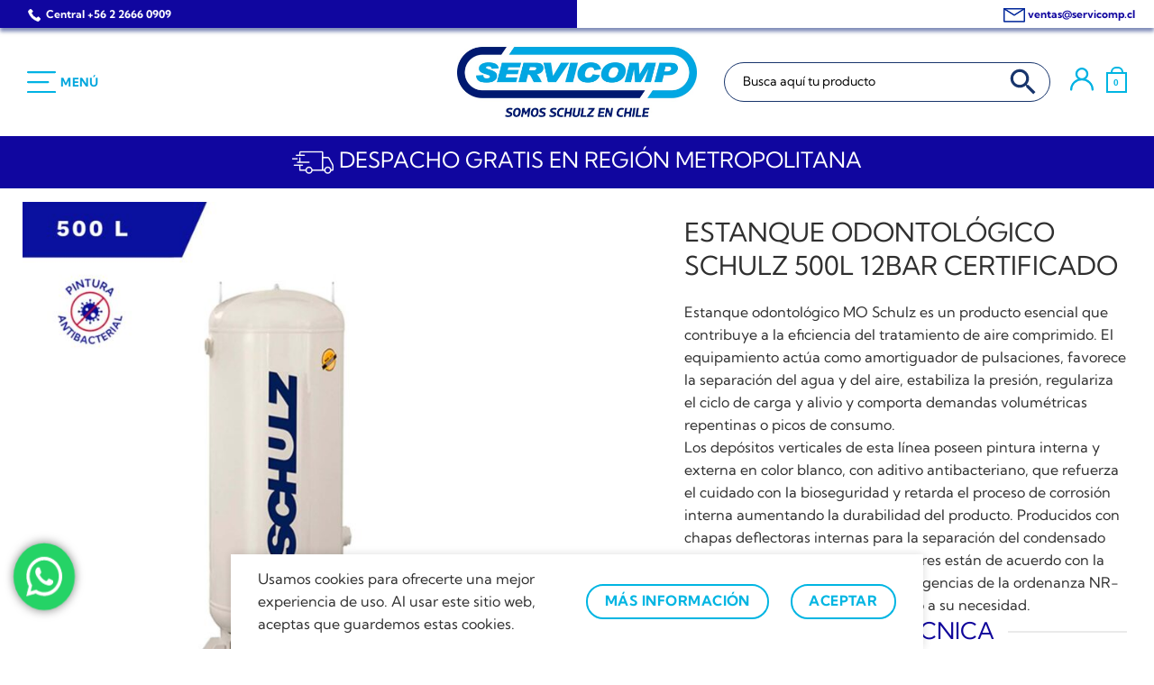

--- FILE ---
content_type: text/html; charset=UTF-8
request_url: https://www.schulz.cl/producto/estanque-odontologico-schulz-500l-12bar-certificado/
body_size: 50779
content:
<!DOCTYPE html>
<html lang="es" prefix="og: https://ogp.me/ns#" class="loading-site no-js">
<head>
	<meta name="google-site-verification" content="Pxy-oz1MczjYiH100aL62PlSdSHqTgQ1nzleMJI2DjU" />
	<meta charset="UTF-8" />
	<link rel="profile" href="http://gmpg.org/xfn/11" />
	<link rel="pingback" href="https://www.schulz.cl/xmlrpc.php" />
		<!-- Google Tag Manager -->
	<script>(function(w,d,s,l,i){w[l]=w[l]||[];w[l].push({'gtm.start':
	new Date().getTime(),event:'gtm.js'});var f=d.getElementsByTagName(s)[0],
	j=d.createElement(s),dl=l!='dataLayer'?'&l='+l:'';j.async=true;j.src=
	'https://www.googletagmanager.com/gtm.js?id='+i+dl;f.parentNode.insertBefore(j,f);
	})(window,document,'script','dataLayer','GTM-5JNHLZQ');</script>
	<!-- End Google Tag Manager -->

	<script>(function(html){html.className = html.className.replace(/\bno-js\b/,'js')})(document.documentElement);</script>
	<style>img:is([sizes="auto" i], [sizes^="auto," i]) { contain-intrinsic-size: 3000px 1500px }</style>
	<meta name="viewport" content="width=device-width, initial-scale=1" />
<!-- Optimización para motores de búsqueda de Rank Math -  https://rankmath.com/ -->
<title>ESTANQUE ODONTOLÓGICO SCHULZ 500L 12BAR CERTIFICADO &raquo; SERVICOMP</title>
<meta name="description" content="Estanque odontológico MO Schulz es un producto esencial que contribuye a la eficiencia del tratamiento de aire comprimido. El equipamiento actúa como amortiguador de pulsaciones, favorece la separación del agua y del aire, estabiliza la presión, regulariza el ciclo de carga y alivio y comporta demandas volumétricas repentinas o picos de consumo. Los depósitos verticales de esta línea poseen pintura interna y externa en color blanco, con aditivo antibacteriano, que refuerza el cuidado con la bioseguridad y retarda el proceso de corrosión interna aumentando la durabilidad del producto. Producidos con chapas deflectoras internas para la separación del condensado del fluido presurizado, los separadores están de acuerdo con la norma ASME y todas las nuevas exigencias de la ordenanza NR-13. Elija el mejor modelo de acuerdo a su necesidad."/>
<meta name="robots" content="follow, index, max-snippet:-1, max-video-preview:-1, max-image-preview:large"/>
<link rel="canonical" href="https://www.schulz.cl/producto/estanque-odontologico-schulz-500l-12bar-certificado/" />
<meta property="og:locale" content="es_ES" />
<meta property="og:type" content="product" />
<meta property="og:title" content="ESTANQUE ODONTOLÓGICO SCHULZ 500L 12BAR CERTIFICADO &raquo; SERVICOMP" />
<meta property="og:description" content="Estanque odontológico MO Schulz es un producto esencial que contribuye a la eficiencia del tratamiento de aire comprimido. El equipamiento actúa como amortiguador de pulsaciones, favorece la separación del agua y del aire, estabiliza la presión, regulariza el ciclo de carga y alivio y comporta demandas volumétricas repentinas o picos de consumo. Los depósitos verticales de esta línea poseen pintura interna y externa en color blanco, con aditivo antibacteriano, que refuerza el cuidado con la bioseguridad y retarda el proceso de corrosión interna aumentando la durabilidad del producto. Producidos con chapas deflectoras internas para la separación del condensado del fluido presurizado, los separadores están de acuerdo con la norma ASME y todas las nuevas exigencias de la ordenanza NR-13. Elija el mejor modelo de acuerdo a su necesidad." />
<meta property="og:url" content="https://www.schulz.cl/producto/estanque-odontologico-schulz-500l-12bar-certificado/" />
<meta property="og:site_name" content="SERVICOMP" />
<meta property="og:updated_time" content="2023-03-24T16:45:05-03:00" />
<meta property="og:image" content="https://www.schulz.cl/wp-content/uploads/2022/02/9710271-0-1.jpg" />
<meta property="og:image:secure_url" content="https://www.schulz.cl/wp-content/uploads/2022/02/9710271-0-1.jpg" />
<meta property="og:image:width" content="1500" />
<meta property="og:image:height" content="2000" />
<meta property="og:image:alt" content="ESTANQUE ODONTOLÓGICO VERTICAL SCHULZ 500L 12BAR CERTIFICADO FRENTE" />
<meta property="og:image:type" content="image/jpeg" />
<meta property="product:brand" content="SCHULZ" />
<meta property="product:price:currency" content="CLP" />
<meta property="product:availability" content="instock" />
<meta name="twitter:card" content="summary_large_image" />
<meta name="twitter:title" content="ESTANQUE ODONTOLÓGICO SCHULZ 500L 12BAR CERTIFICADO &raquo; SERVICOMP" />
<meta name="twitter:description" content="Estanque odontológico MO Schulz es un producto esencial que contribuye a la eficiencia del tratamiento de aire comprimido. El equipamiento actúa como amortiguador de pulsaciones, favorece la separación del agua y del aire, estabiliza la presión, regulariza el ciclo de carga y alivio y comporta demandas volumétricas repentinas o picos de consumo. Los depósitos verticales de esta línea poseen pintura interna y externa en color blanco, con aditivo antibacteriano, que refuerza el cuidado con la bioseguridad y retarda el proceso de corrosión interna aumentando la durabilidad del producto. Producidos con chapas deflectoras internas para la separación del condensado del fluido presurizado, los separadores están de acuerdo con la norma ASME y todas las nuevas exigencias de la ordenanza NR-13. Elija el mejor modelo de acuerdo a su necesidad." />
<meta name="twitter:site" content="@servicompchile" />
<meta name="twitter:creator" content="@servicompchile" />
<meta name="twitter:image" content="https://www.schulz.cl/wp-content/uploads/2022/02/9710271-0-1.jpg" />
<meta name="twitter:label1" content="Precio" />
<meta name="twitter:data1" content="&#036;0" />
<meta name="twitter:label2" content="Disponibilidad" />
<meta name="twitter:data2" content="Hay existencias" />
<script type="application/ld+json" class="rank-math-schema">{"@context":"https://schema.org","@graph":[{"@type":"Organization","@id":"https://www.schulz.cl/#organization","name":"SERVICOMP","url":"https://www.servicomp.cl","sameAs":["https://www.facebook.com/servicompchile/","https://twitter.com/servicompchile"],"logo":{"@type":"ImageObject","@id":"https://www.schulz.cl/#logo","url":"https://www.servicomp.cl/wp-content/uploads/2022/09/servicomp_logo.jpg","contentUrl":"https://www.servicomp.cl/wp-content/uploads/2022/09/servicomp_logo.jpg","caption":"SERVICOMP","inLanguage":"es","width":"112","height":"112"}},{"@type":"WebSite","@id":"https://www.schulz.cl/#website","url":"https://www.schulz.cl","name":"SERVICOMP","publisher":{"@id":"https://www.schulz.cl/#organization"},"inLanguage":"es"},{"@type":"ImageObject","@id":"https://www.schulz.cl/wp-content/uploads/2022/02/9710271-0-1.jpg","url":"https://www.schulz.cl/wp-content/uploads/2022/02/9710271-0-1.jpg","width":"1500","height":"2000","caption":"ESTANQUE ODONTOL\u00d3GICO VERTICAL SCHULZ 500L 12BAR CERTIFICADO FRENTE","inLanguage":"es"},{"@type":"ItemPage","@id":"https://www.schulz.cl/producto/estanque-odontologico-schulz-500l-12bar-certificado/#webpage","url":"https://www.schulz.cl/producto/estanque-odontologico-schulz-500l-12bar-certificado/","name":"ESTANQUE ODONTOL\u00d3GICO SCHULZ 500L 12BAR CERTIFICADO &raquo; SERVICOMP","datePublished":"2022-02-09T23:47:30-03:00","dateModified":"2023-03-24T16:45:05-03:00","isPartOf":{"@id":"https://www.schulz.cl/#website"},"primaryImageOfPage":{"@id":"https://www.schulz.cl/wp-content/uploads/2022/02/9710271-0-1.jpg"},"inLanguage":"es"},{"@type":"Product","brand":{"@type":"Brand","name":"SCHULZ"},"name":"ESTANQUE ODONTOL\u00d3GICO SCHULZ 500L 12BAR CERTIFICADO &raquo; SERVICOMP","description":"Estanque odontol\u00f3gico MO Schulz es un producto esencial que contribuye a la eficiencia del tratamiento de aire comprimido. El equipamiento act\u00faa como amortiguador de pulsaciones, favorece la separaci\u00f3n del agua y del aire, estabiliza la presi\u00f3n, regulariza el ciclo de carga y alivio y comporta demandas volum\u00e9tricas repentinas o picos de consumo. Los dep\u00f3sitos verticales de esta l\u00ednea poseen pintura interna y externa en color blanco, con aditivo antibacteriano, que refuerza el cuidado con la bioseguridad y retarda el proceso de corrosi\u00f3n interna aumentando la durabilidad del producto. Producidos con chapas deflectoras internas para la separaci\u00f3n del condensado del fluido presurizado, los separadores est\u00e1n de acuerdo con la norma ASME y todas las nuevas exigencias de la ordenanza NR-13. Elija el mejor modelo de acuerdo a su necesidad.","sku":"9710271-0","category":"Tratamiento de aire y accesorios &gt; Estanques y Purgadores &gt; Estanques","mainEntityOfPage":{"@id":"https://www.schulz.cl/producto/estanque-odontologico-schulz-500l-12bar-certificado/#webpage"},"weight":{"@type":"QuantitativeValue","unitCode":"KGM","value":"162"},"image":[{"@type":"ImageObject","url":"https://www.schulz.cl/wp-content/uploads/2022/02/9710271-0-1.jpg","height":"2000","width":"1500"}],"additionalProperty":[{"@type":"PropertyValue","name":"pa_marca","value":"SCHULZ"},{"@type":"PropertyValue","name":"pa_modelo","value":"SCS500-ODONT"},{"@type":"PropertyValue","name":"pa_tipo-de-producto","value":"Estanque odontol\u00f3gico"},{"@type":"PropertyValue","name":"pa_entrada-salida","value":"2\""},{"@type":"PropertyValue","name":"pa_estanque-l","value":"500"},{"@type":"PropertyValue","name":"pa_presion-bar","value":"12"},{"@type":"PropertyValue","name":"pa_presion-psi","value":"175"},{"@type":"PropertyValue","name":"purgador","value":"Manual"}],"@id":"https://www.schulz.cl/producto/estanque-odontologico-schulz-500l-12bar-certificado/#richSnippet"}]}</script>
<!-- /Plugin Rank Math WordPress SEO -->

<link rel='dns-prefetch' href='//www.googletagmanager.com' />

<link rel='prefetch' href='https://www.schulz.cl/wp-content/themes/flatsome/assets/js/flatsome.js?ver=e1ad26bd5672989785e1' />
<link rel='prefetch' href='https://www.schulz.cl/wp-content/themes/flatsome/assets/js/chunk.slider.js?ver=3.19.8' />
<link rel='prefetch' href='https://www.schulz.cl/wp-content/themes/flatsome/assets/js/chunk.popups.js?ver=3.19.8' />
<link rel='prefetch' href='https://www.schulz.cl/wp-content/themes/flatsome/assets/js/chunk.tooltips.js?ver=3.19.8' />
<link rel='prefetch' href='https://www.schulz.cl/wp-content/themes/flatsome/assets/js/woocommerce.js?ver=dd6035ce106022a74757' />
<link rel="alternate" type="application/rss+xml" title="SERVICOMP &raquo; Feed" href="https://www.schulz.cl/feed/" />
<link rel="alternate" type="application/rss+xml" title="SERVICOMP &raquo; Feed de los comentarios" href="https://www.schulz.cl/comments/feed/" />
<link data-minify="1" rel='stylesheet' id='ht_ctc_main_css-css' href='https://www.servicomp.cl/wp-content/cache/min/1/wp-content/plugins/click-to-chat-for-whatsapp/new/inc/assets/css/main.css?ver=1767383249' type='text/css' media='all' />
<style id='dominant-color-styles-inline-css' type='text/css'>
img[data-dominant-color]:not(.has-transparency) { background-color: var(--dominant-color); }
</style>
<link data-minify="1" rel='stylesheet' id='printomatic-css-css' href='https://www.servicomp.cl/wp-content/cache/min/1/wp-content/plugins/print-o-matic/css/style.css?ver=1767383249' type='text/css' media='all' />
<link rel='stylesheet' id='woo-coupon-url-css' href='https://www.schulz.cl/wp-content/plugins/woo-coupon-url/public/css/woo-coupon-url-public.css?ver=1.0.0' type='text/css' media='all' />
<link data-minify="1" rel='stylesheet' id='woocommerce-bought-together-public-css' href='https://www.servicomp.cl/wp-content/cache/min/1/wp-content/plugins/woocommerce-bought-together/public/css/woocommerce-bought-together-public.css?ver=1767383249' type='text/css' media='all' />
<link data-minify="1" rel='stylesheet' id='slick-css' href='https://www.servicomp.cl/wp-content/cache/min/1/wp-content/plugins/woocommerce-bought-together/public/vendor/slick/slick.css?ver=1767383249' type='text/css' media='all' />
<link rel='stylesheet' id='photoswipe-css' href='https://www.schulz.cl/wp-content/plugins/woocommerce/assets/css/photoswipe/photoswipe.min.css?ver=10.4.3' type='text/css' media='all' />
<link rel='stylesheet' id='photoswipe-default-skin-css' href='https://www.schulz.cl/wp-content/plugins/woocommerce/assets/css/photoswipe/default-skin/default-skin.min.css?ver=10.4.3' type='text/css' media='all' />
<style id='woocommerce-inline-inline-css' type='text/css'>
.woocommerce form .form-row .required { visibility: visible; }
</style>
<link data-minify="1" rel='stylesheet' id='wt-woocommerce-related-products-css' href='https://www.servicomp.cl/wp-content/cache/min/1/wp-content/plugins/wt-woocommerce-related-products/public/css/custom-related-products-public.css?ver=1767383249' type='text/css' media='all' />
<link rel='stylesheet' id='carousel-css-css' href='https://www.schulz.cl/wp-content/plugins/wt-woocommerce-related-products/public/css/owl.carousel.min.css?ver=1.7.6' type='text/css' media='all' />
<link rel='stylesheet' id='carousel-theme-css-css' href='https://www.schulz.cl/wp-content/plugins/wt-woocommerce-related-products/public/css/owl.theme.default.min.css?ver=1.7.6' type='text/css' media='all' />
<link rel='stylesheet' id='ivory-search-styles-css' href='https://www.schulz.cl/wp-content/plugins/add-search-to-menu/public/css/ivory-search.min.css?ver=5.5.13' type='text/css' media='all' />
<link rel='stylesheet' id='pmfcf-sweetalert2-style-css' href='https://www.schulz.cl/wp-content/plugins/popup-message-contact-form-7/css/sweetalert2.min.css?ver=6.8.3' type='text/css' media='all' />
<link data-minify="1" rel='stylesheet' id='pmfcf-style-css' href='https://www.servicomp.cl/wp-content/cache/min/1/wp-content/plugins/popup-message-contact-form-7/css/style.css?ver=1767383249' type='text/css' media='all' />
<link data-minify="1" rel='stylesheet' id='flatsome-main-css' href='https://www.servicomp.cl/wp-content/cache/min/1/wp-content/themes/flatsome/assets/css/flatsome.css?ver=1767383249' type='text/css' media='all' />
<style id='flatsome-main-inline-css' type='text/css'>
@font-face {
				font-family: "fl-icons";
				font-display: block;
				src: url(https://www.schulz.cl/wp-content/themes/flatsome/assets/css/icons/fl-icons.eot?v=3.19.8);
				src:
					url(https://www.schulz.cl/wp-content/themes/flatsome/assets/css/icons/fl-icons.eot#iefix?v=3.19.8) format("embedded-opentype"),
					url(https://www.schulz.cl/wp-content/themes/flatsome/assets/css/icons/fl-icons.woff2?v=3.19.8) format("woff2"),
					url(https://www.schulz.cl/wp-content/themes/flatsome/assets/css/icons/fl-icons.ttf?v=3.19.8) format("truetype"),
					url(https://www.schulz.cl/wp-content/themes/flatsome/assets/css/icons/fl-icons.woff?v=3.19.8) format("woff"),
					url(https://www.schulz.cl/wp-content/themes/flatsome/assets/css/icons/fl-icons.svg?v=3.19.8#fl-icons) format("svg");
			}
</style>
<link data-minify="1" rel='stylesheet' id='flatsome-shop-css' href='https://www.servicomp.cl/wp-content/cache/min/1/wp-content/themes/flatsome/assets/css/flatsome-shop.css?ver=1767383249' type='text/css' media='all' />
<link data-minify="1" rel='stylesheet' id='flatsome-style-css' href='https://www.servicomp.cl/wp-content/cache/min/1/wp-content/themes/flatsome-child/style.css?ver=1767383249' type='text/css' media='all' />
<script type="text/javascript" id="web-worker-offloading-js-before">
/* <![CDATA[ */
window.partytown = {...(window.partytown || {}), ...{"lib":"\/wp-content\/plugins\/web-worker-offloading\/build\/","globalFns":["gtag","wp_has_consent","gtag","gtag"],"forward":["dataLayer.push","gtag","dataLayer.push","gtag","dataLayer.push","gtag"],"mainWindowAccessors":["_googlesitekitConsentCategoryMap","_googlesitekitConsents","wp_consent_type","wp_fallback_consent_type","wp_has_consent","waitfor_consent_hook"]}};
/* ]]> */
</script>
<script type="text/javascript" id="web-worker-offloading-js-after">
/* <![CDATA[ */
/* Partytown 0.10.2-dev1727590485751 - MIT builder.io */
const t={preserveBehavior:!1},e=e=>{if("string"==typeof e)return[e,t];const[n,r=t]=e;return[n,{...t,...r}]},n=Object.freeze((()=>{const t=new Set;let e=[];do{Object.getOwnPropertyNames(e).forEach((n=>{"function"==typeof e[n]&&t.add(n)}))}while((e=Object.getPrototypeOf(e))!==Object.prototype);return Array.from(t)})());!function(t,r,o,i,a,s,c,d,l,p,u=t,f){function h(){f||(f=1,"/"==(c=(s.lib||"/~partytown/")+(s.debug?"debug/":""))[0]&&(l=r.querySelectorAll('script[type="text/partytown"]'),i!=t?i.dispatchEvent(new CustomEvent("pt1",{detail:t})):(d=setTimeout(v,999999999),r.addEventListener("pt0",w),a?y(1):o.serviceWorker?o.serviceWorker.register(c+(s.swPath||"partytown-sw.js"),{scope:c}).then((function(t){t.active?y():t.installing&&t.installing.addEventListener("statechange",(function(t){"activated"==t.target.state&&y()}))}),console.error):v())))}function y(e){p=r.createElement(e?"script":"iframe"),t._pttab=Date.now(),e||(p.style.display="block",p.style.width="0",p.style.height="0",p.style.border="0",p.style.visibility="hidden",p.setAttribute("aria-hidden",!0)),p.src=c+"partytown-"+(e?"atomics.js?v=0.10.2-dev1727590485751":"sandbox-sw.html?"+t._pttab),r.querySelector(s.sandboxParent||"body").appendChild(p)}function v(n,o){for(w(),i==t&&(s.forward||[]).map((function(n){const[r]=e(n);delete t[r.split(".")[0]]})),n=0;n<l.length;n++)(o=r.createElement("script")).innerHTML=l[n].innerHTML,o.nonce=s.nonce,r.head.appendChild(o);p&&p.parentNode.removeChild(p)}function w(){clearTimeout(d)}s=t.partytown||{},i==t&&(s.forward||[]).map((function(r){const[o,{preserveBehavior:i}]=e(r);u=t,o.split(".").map((function(e,r,o){var a;u=u[o[r]]=r+1<o.length?u[o[r]]||(a=o[r+1],n.includes(a)?[]:{}):(()=>{let e=null;if(i){const{methodOrProperty:n,thisObject:r}=((t,e)=>{let n=t;for(let t=0;t<e.length-1;t+=1)n=n[e[t]];return{thisObject:n,methodOrProperty:e.length>0?n[e[e.length-1]]:void 0}})(t,o);"function"==typeof n&&(e=(...t)=>n.apply(r,...t))}return function(){let n;return e&&(n=e(arguments)),(t._ptf=t._ptf||[]).push(o,arguments),n}})()}))})),"complete"==r.readyState?h():(t.addEventListener("DOMContentLoaded",h),t.addEventListener("load",h))}(window,document,navigator,top,window.crossOriginIsolated);
/* ]]> */
</script>
<script type="text/javascript" src="https://www.schulz.cl/wp-includes/js/jquery/jquery.min.js?ver=3.7.1" id="jquery-core-js" defer></script>
<script data-minify="1" type="text/javascript" src="https://www.servicomp.cl/wp-content/cache/min/1/wp-content/plugins/woo-coupon-url/public/js/woo-coupon-url-public.js?ver=1767383249" id="woo-coupon-url-js" defer></script>
<script type="text/javascript" src="https://www.schulz.cl/wp-content/plugins/woocommerce/assets/js/photoswipe/photoswipe.min.js?ver=4.1.1-wc.10.4.3" id="wc-photoswipe-js" defer="defer" data-wp-strategy="defer"></script>
<script type="text/javascript" src="https://www.schulz.cl/wp-content/plugins/woocommerce/assets/js/photoswipe/photoswipe-ui-default.min.js?ver=4.1.1-wc.10.4.3" id="wc-photoswipe-ui-default-js" defer="defer" data-wp-strategy="defer"></script>
<script type="text/javascript" id="wc-single-product-js-extra">
/* <![CDATA[ */
var wc_single_product_params = {"i18n_required_rating_text":"Por favor elige una puntuaci\u00f3n","i18n_rating_options":["1 of 5 stars","2 of 5 stars","3 of 5 stars","4 of 5 stars","5 of 5 stars"],"i18n_product_gallery_trigger_text":"Ver galer\u00eda de im\u00e1genes a pantalla completa","review_rating_required":"yes","flexslider":{"rtl":false,"animation":"slide","smoothHeight":true,"directionNav":false,"controlNav":"thumbnails","slideshow":false,"animationSpeed":500,"animationLoop":false,"allowOneSlide":false},"zoom_enabled":"","zoom_options":[],"photoswipe_enabled":"1","photoswipe_options":{"shareEl":false,"closeOnScroll":false,"history":false,"hideAnimationDuration":0,"showAnimationDuration":0},"flexslider_enabled":""};
/* ]]> */
</script>
<script type="text/javascript" src="https://www.schulz.cl/wp-content/plugins/woocommerce/assets/js/frontend/single-product.min.js?ver=10.4.3" id="wc-single-product-js" defer="defer" data-wp-strategy="defer"></script>
<script type="text/javascript" src="https://www.schulz.cl/wp-content/plugins/woocommerce/assets/js/jquery-blockui/jquery.blockUI.min.js?ver=2.7.0-wc.10.4.3" id="wc-jquery-blockui-js" data-wp-strategy="defer" defer></script>
<script type="text/javascript" src="https://www.schulz.cl/wp-content/plugins/woocommerce/assets/js/js-cookie/js.cookie.min.js?ver=2.1.4-wc.10.4.3" id="wc-js-cookie-js" data-wp-strategy="defer" defer></script>
<script type="text/javascript" id="wp-shipping-prices-for-enviame-js-extra">
/* <![CDATA[ */
var wpshippingprices_vars = {"ajaxurl":"https:\/\/www.schulz.cl\/wp-admin\/admin-ajax.php"};
/* ]]> */
</script>
<script data-minify="1" type="text/javascript" src="https://www.servicomp.cl/wp-content/cache/min/1/wp-content/plugins/wp-shipping-prices-for-enviame/public/js/wp-shipping-prices-for-enviame-public.js?ver=1767383249" id="wp-shipping-prices-for-enviame-js" defer></script>
<script data-minify="1" type="text/javascript" src="https://www.servicomp.cl/wp-content/cache/min/1/wp-content/plugins/wt-woocommerce-related-products/public/js/custom-related-products-public.js?ver=1767383249" id="wt-woocommerce-related-products-js" defer></script>
<script data-minify="1" type="text/javascript" src="https://www.servicomp.cl/wp-content/cache/min/1/wp-content/plugins/wt-woocommerce-related-products/public/js/wt_owl_carousel.js?ver=1767383249" id="wt-owl-js-js" defer></script>
<script data-minify="1" type="text/javascript" src="https://www.servicomp.cl/wp-content/cache/min/1/wp-content/plugins/popup-message-contact-form-7/js/popupscript.js?ver=1767383249" id="pmfcf-script-popupscript-js" defer></script>
<script type="text/javascript" src="https://www.schulz.cl/wp-content/plugins/popup-message-contact-form-7/js/sweetalert2.all.min.js?ver=6.8.3" id="pmfcf-script-sweetalert2-js" defer></script>
<script data-minify="1" type="text/javascript" src="https://www.servicomp.cl/wp-content/cache/min/1/wp-content/plugins/popup-message-contact-form-7/js/jscolor.js?ver=1767383249" id="pmfcf-jscolor-js" defer></script>
<script data-minify="1" type="text/javascript" src="https://www.servicomp.cl/wp-content/cache/min/1/wp-content/themes/flatsome-child/js/rut-mask.js?ver=1767383249" id="mask-rut-js" defer></script>
<script data-minify="1" type="text/javascript" src="https://www.servicomp.cl/wp-content/cache/min/1/wp-content/themes/flatsome-child/js/jquery.mask.js?ver=1767383249" id="mask-js" defer></script>

<!-- Fragmento de código de la etiqueta de Google (gtag.js) añadida por Site Kit -->
<!-- Fragmento de código de Google Analytics añadido por Site Kit -->
<script type="text/partytown" src="https://www.googletagmanager.com/gtag/js?id=GT-PJR5XD" id="google_gtagjs-js" async></script>
<script type="text/partytown" id="google_gtagjs-js-after">
/* <![CDATA[ */
window.dataLayer = window.dataLayer || [];function gtag(){dataLayer.push(arguments);}
gtag("set","linker",{"domains":["www.schulz.cl"]});
gtag("js", new Date());
gtag("set", "developer_id.dZTNiMT", true);
gtag("config", "GT-PJR5XD");
/* ]]> */
</script>
<link rel="https://api.w.org/" href="https://www.schulz.cl/wp-json/" /><link rel="alternate" title="JSON" type="application/json" href="https://www.schulz.cl/wp-json/wp/v2/product/3607" /><link rel="EditURI" type="application/rsd+xml" title="RSD" href="https://www.schulz.cl/xmlrpc.php?rsd" />
<meta name="generator" content="WordPress 6.8.3" />
<link rel='shortlink' href='https://www.schulz.cl/?p=3607' />
<link rel="alternate" title="oEmbed (JSON)" type="application/json+oembed" href="https://www.schulz.cl/wp-json/oembed/1.0/embed?url=https%3A%2F%2Fwww.schulz.cl%2Fproducto%2Festanque-odontologico-schulz-500l-12bar-certificado%2F" />
<link rel="alternate" title="oEmbed (XML)" type="text/xml+oembed" href="https://www.schulz.cl/wp-json/oembed/1.0/embed?url=https%3A%2F%2Fwww.schulz.cl%2Fproducto%2Festanque-odontologico-schulz-500l-12bar-certificado%2F&#038;format=xml" />
<link rel="alternate" href="https://www.servicomp.cl/producto/estanque-odontologico-schulz-500l-12bar-certificado/" hreflang="x-default" /><meta name="generator" content="dominant-color-images 1.2.0">
<meta name="generator" content="Site Kit by Google 1.168.0" /><meta name="generator" content="performance-lab 4.0.0; plugins: dominant-color-images, embed-optimizer, performant-translations, web-worker-offloading, webp-uploads">
<meta name="generator" content="performant-translations 1.2.0">
<meta name="generator" content="web-worker-offloading 0.2.0">
<meta name="generator" content="webp-uploads 2.6.0">
<!-- Google site verification - Google for WooCommerce -->
<meta name="google-site-verification" content="kYlHpLNFIy61ux424uOYoul1EaDHXi4rA7sT_Yp8Zys" />
	<noscript><style>.woocommerce-product-gallery{ opacity: 1 !important; }</style></noscript>
	<meta name="generator" content="optimization-detective 1.0.0-beta3">
<meta name="generator" content="embed-optimizer 1.0.0-beta2">
<link rel="icon" href="https://www.schulz.cl/wp-content/uploads/2022/09/cropped-FAVICON-32x32.png" sizes="32x32" />
<link rel="icon" href="https://www.schulz.cl/wp-content/uploads/2022/09/cropped-FAVICON-192x192.png" sizes="192x192" />
<link rel="apple-touch-icon" href="https://www.schulz.cl/wp-content/uploads/2022/09/cropped-FAVICON-180x180.png" />
<meta name="msapplication-TileImage" content="https://www.schulz.cl/wp-content/uploads/2022/09/cropped-FAVICON-270x270.png" />
<style id="custom-css" type="text/css">:root {--primary-color: #10069f;--fs-color-primary: #10069f;--fs-color-secondary: #00b5e2;--fs-color-success: #21a739;--fs-color-alert: #e81515;--fs-experimental-link-color: #0f41a1;--fs-experimental-link-color-hover: #1e9bde;}.tooltipster-base {--tooltip-color: #fff;--tooltip-bg-color: #000;}.off-canvas-right .mfp-content, .off-canvas-left .mfp-content {--drawer-width: 300px;}.off-canvas .mfp-content.off-canvas-cart {--drawer-width: 360px;}.container-width, .full-width .ubermenu-nav, .container, .row{max-width: 1250px}.row.row-collapse{max-width: 1220px}.row.row-small{max-width: 1242.5px}.row.row-large{max-width: 1280px}.header-main{height: 90px}#logo img{max-height: 90px}#logo{width:200px;}.header-bottom{min-height: 58px}.header-top{min-height: 30px}.transparent .header-main{height: 90px}.transparent #logo img{max-height: 90px}.has-transparent + .page-title:first-of-type,.has-transparent + #main > .page-title,.has-transparent + #main > div > .page-title,.has-transparent + #main .page-header-wrapper:first-of-type .page-title{padding-top: 170px;}.header.show-on-scroll,.stuck .header-main{height:47px!important}.stuck #logo img{max-height: 47px!important}.search-form{ width: 60%;}.header-bottom {background-color: #25a8dd}.top-bar-nav > li > a{line-height: 16px }.header-main .nav > li > a{line-height: 16px }.stuck .header-main .nav > li > a{line-height: 50px }.header-bottom-nav > li > a{line-height: 16px }@media (max-width: 549px) {.header-main{height: 59px}#logo img{max-height: 59px}}.main-menu-overlay{background-color: #18356c}.nav-dropdown{font-size:100%}body{color: #2f2f2f}h1,h2,h3,h4,h5,h6,.heading-font{color: #727272;}body{font-size: 100%;}body{font-family: "Kumbh Sans", sans-serif;}body {font-weight: 400;font-style: normal;}.nav > li > a {font-family: "Kumbh Sans", sans-serif;}.mobile-sidebar-levels-2 .nav > li > ul > li > a {font-family: "Kumbh Sans", sans-serif;}.nav > li > a,.mobile-sidebar-levels-2 .nav > li > ul > li > a {font-weight: 700;font-style: normal;}h1,h2,h3,h4,h5,h6,.heading-font, .off-canvas-center .nav-sidebar.nav-vertical > li > a{font-family: "Kumbh Sans", sans-serif;}h1,h2,h3,h4,h5,h6,.heading-font,.banner h1,.banner h2 {font-weight: 700;font-style: normal;}.alt-font{font-family: "Work Sans", sans-serif;}.alt-font {font-weight: 900!important;font-style: normal!important;}.breadcrumbs{text-transform: none;}.header:not(.transparent) .header-bottom-nav.nav > li > a{color: #2f2f2f;}.header:not(.transparent) .header-bottom-nav.nav > li > a:hover,.header:not(.transparent) .header-bottom-nav.nav > li.active > a,.header:not(.transparent) .header-bottom-nav.nav > li.current > a,.header:not(.transparent) .header-bottom-nav.nav > li > a.active,.header:not(.transparent) .header-bottom-nav.nav > li > a.current{color: #2362db;}.header-bottom-nav.nav-line-bottom > li > a:before,.header-bottom-nav.nav-line-grow > li > a:before,.header-bottom-nav.nav-line > li > a:before,.header-bottom-nav.nav-box > li > a:hover,.header-bottom-nav.nav-box > li.active > a,.header-bottom-nav.nav-pills > li > a:hover,.header-bottom-nav.nav-pills > li.active > a{color:#FFF!important;background-color: #2362db;}input[type='submit'], input[type="button"], button:not(.icon), .button:not(.icon){border-radius: 20px!important}@media screen and (min-width: 550px){.products .box-vertical .box-image{min-width: 500px!important;width: 500px!important;}}.absolute-footer, html{background-color: #ffffff}button[name='update_cart'] { display: none; }.header-vertical-menu__opener{background-color: #ffffff}.nav-vertical-fly-out > li + li {border-top-width: 1px; border-top-style: solid;}/* Custom CSS */.front2acc {font-weight: normal;color: #2f2f2f;border-top-color: #727272;padding: 1em;background-color: #202c69;color: white;text-align: center;}.internoaccordion{padding: 1em 0.5em;}.page-title-inner .flex-col div.is-small:after {-webkit-box-shadow: 0px 4px 4px 0px rgb(0 26 114 / 50%);-moz-box-shadow: 0px 4px 4px 0px rgba(0,26,114,0.5);box-shadow: 0px 4px 4px 0px rgb(0 26 114 / 50%);}.page-title-inner div.flex-col:nth-child(1) div.is-small{font-size:1.2em}.nav-vertical.nav-tabs > li.active > a, .scroll-to-bullets a.active, .nav-pagination > li > .current, .nav-pagination > li > span:hover, .nav-pagination > li > a:hover, .has-hover:hover .badge-outline .badge-inner, .accordion-title.active, .featured-table, .is-outline:hover, .tagcloud a:hover, blockquote, .has-border, .cart-icon strong:after, .cart-icon strong, .blockUI:before, .processing:before, .loading-spin, .slider-nav-circle .flickity-prev-next-button:hover svg, .slider-nav-circle .flickity-prev-next-button:hover .arrow, .primary.is-outline:hover {border-color: #00b5e2;}.accordion-title.active, .has-icon-bg .icon .icon-inner, .logo a, .primary.is-underline, .primary.is-link, .badge-outline .badge-inner, .nav-outline > li.active> a, .nav-outline >li.active > a, .cart-icon strong, [data-color='primary'], .is-outline.primary {color: #00b5e2;}.cart-icon:hover strong {background-color: #00b5e2;}li.html.custom.html_nav_position_text {display: inline-block;}li.html.custom.html_top_right_text {display: inline-block;}.nav>li>a>i.icon-menu {font-size: 4em;color:#10069f;}span.menu-title.uppercase.hide-for-small {color: #10069f;}.irs-bar {background-color: #7c9cd8;}.irs-handle>i:first-child {background-color: #2362db;}.category-filtering.category-filter-row.show-for-medium {position: fixed;bottom: 0;z-index: 99;right: 50%;transform: translate(50%, 0);width: 100%;background-color: white;-webkit-box-shadow: 0px -5px 5px 0px rgb(0 26 114 / 50%);-moz-box-shadow: 0px -5px 5px 0px rgb(0 26 114 / 50%);box-shadow: 0px -5px 5px 0px rgb(0 26 114 / 50%);}/*Sombra cuatica*/.sombracuatica{-webkit-box-shadow: 0px 0px 5px 0px rgb(0 26 114 / 50%);-moz-box-shadow: 0px 0px 5px 0px rgb(0 26 114 / 50%);box-shadow: 0px 0px 5px 0px rgb(0 26 114 / 50%);border-radius: 50px;}.solosombra{-webkit-box-shadow: 0px 0px 18px 0px rgba(0,26,114,0.5);-moz-box-shadow: 0px 0px 18px 0px rgba(0,26,114,0.5);box-shadow: 0px 0px 18px 0px rgba(0,26,114,0.5);}.titulocachupin h3{font-size: 0.9rem;font-weight: bold;color: #0f41a1;}span.section-title-main{border:0;}h4.section-title.section-title-normal {border: 0; }.bx-wrapper {margin: 0 auto 60px auto;}del span bdi {font-size: 0.75em;display: block;}.price-wrapper .price {text-align: center;display: block;}.badge-inner.secondary.on-sale {border-radius: 0;}.up-sells.upsells.products.upsells-wrapper.product-section {border: 0px;}li.html.custom.html_nav_position_text_top {BACKGROUND-color: white;}.header-main {height: 120px;}.flatsome-cookies {margin-left:20%;margin-right:20%;}/* Custom CSS Mobile */@media (max-width: 549px){#logo img{max-width:150px}.product-small.col{border: 6px solid #B9D9EB;margin-bottom:0px;padding-bottom:0px;}.page-title-inner div.flex-col:nth-child(1) div.is-small{font-size:0.8em;margin-top:-25px;}.product-small.col {background-color: white;}.products.row.row-small.large-columns-4.medium-columns-4.small-columns-2.equalize-box {background-color: #B9D9EB;}a.button.primary.is-link.is-small.lowercase {line-height: 1.7em;min-height: 1.5em;}/*Sombra cuatica*/.sombracuatica{-webkit-box-shadow: 0px 0px 5px 0px rgb(0 26 114 / 50%);-moz-box-shadow: 0px 0px 5px 0px rgb(0 26 114 / 50%);box-shadow: 0px 0px 5px 0px rgb(0 26 114 / 50%);border-radius: 70px;}ul.mobile-nav.nav.nav-left {width: 50px;}th, td {padding:0px;}.header-main {height: 75px;}form.is-search-form button.is-search-submit {right: -50px;}#wide-nav form.is-form-id-4497 {max-width: 85%;margin:0px;}span.is-search-icon {width: 48px;height: 48px;}}.label-new.menu-item > a:after{content:"Nuevo";}.label-hot.menu-item > a:after{content:"Caliente";}.label-sale.menu-item > a:after{content:"Oferta";}.label-popular.menu-item > a:after{content:"Populares";}</style>		<style type="text/css" id="wp-custom-css">
			/*boton zendesk*/
.buttonZendesk{
    border: 2px solid white;
    border-radius: 20px;
    text-align: center;
    padding-left: 20px;
	position: relative;
	right:10px;
}
.buttonZendesk button{
	margin: 0px;
}

.color-azul-salton {
	color:#10069b;
}

.flex-col.hide-for-medium.flex-right{
	background-color:white;
	width:50%;
}

#top-bar{
	-webkit-box-shadow: 0px 4px 4px 0px rgba(0,26,114,0.5);
-moz-box-shadow: 0px 4px 4px 0px rgba(0,26,114,0.5);
box-shadow: 0px 4px 4px 0px rgba(0,26,114,0.5);
    background: linear-gradient(to right, #10069f 50%, white 50%);
}

.section-title-main {
	color:#10069b;
}

p.lead, a.lead {
  color:#10069b;
}

.col-inner>.img:not(:last-child), .col>.img:not(:last-child) {
    margin-bottom: 0;
}

/*Sombra espectacular*/
.sombraespectacular{
-webkit-box-shadow: 0px 4px 4px 0px rgba(0,26,114,0.5);
-moz-box-shadow: 0px 4px 4px 0px rgba(0,26,114,0.5);
box-shadow: 0px 4px 4px 0px rgba(0,26,114,0.5);
}

/* Acordion espectacular*/
.acordionespectacular{
  background-color:#10069b;
	color:white;
  margin:auto;
  text-align:center;
  -webkit-box-shadow: 0px 4px 4px 0px rgba(0,26,114,0.5);
  -moz-box-shadow: 0px 4px 4px 0px rgba(0,26,114,0.5);
  box-shadow: 0px 4px 4px 0px rgba(0,26,114,0.5);
  border-radius:20px;
}

.acordionespectacular2{
	background-color: #00B5E2;
	color: white;
  margin:auto;
  text-align:center;
  -webkit-box-shadow: 0px 4px 4px 0px rgba(0,26,114,0.5);
  -moz-box-shadow: 0px 4px 4px 0px rgba(0,26,114,0.5);
  box-shadow: 0px 4px 4px 0px rgba(0,26,114,0.5);
  border-radius:20px;
}
a.accordion-title.plain{
	font-weight:900
	color: white;
}
a.accordion-title.plain:hover{
	color:white;
}
.accordion-title, .accordion-title.active {
    color: white;
}

.accordion-title, .accordion-title.active {
    color: #2f2f2f;
}

.accordion-inner{
	 background-color: white;
	 border-radius:10px 10px 15px 15px ;
}

.accordion-title, .accordion-title.active {
	border-top-color: none;
	border:0px;
}

.row .gallery, .row .row:not(.row-collapse), .container .row:not(.row-collapse), .lightbox-content .row:not(.row-collapse){
	margin:-15px;
}


/* yith badges */
.yith-wcbm-badge {
  font-family: "Kumbh Sans", sans-serif;
}


/*avisos woocommerce*/
.message-container.container.success-color.medium-text-center{
	text-align: center;
}


/*popup*/

.swal2-popup.swal2-modal.swal2-show{
	background-color:white !important;
}

.swal2-title span{
	color:black !important;
	
}

.swal2-confirm.swal2-styled{
	background-color:#2362db !important;
	text-transform: uppercase;
}



/**/
.woocommerce-form.woocommerce-form-register.register p{
	display:none;
}


.woocommerce-form.woocommerce-form-register.register .woocommerce-form-row.woocommerce-form-row--wide.form-row.form-row-wide, .woocommerce-form.woocommerce-form-register.register .form-row.form-row.privacy.validate-required.thwcfe-input-field-wrapper.validate-required{
	display:block;
}


.woocommerce-form.woocommerce-form-register.register p.woocommerce-form-row.form-row{
	display:block;
}

.woocommerce-form.woocommerce-form-register.register p.form-row.form-row.privacy.validate-required.thwcfe-input-field-wrapper.validate-required{
	display:block;
}

.woocommerce-form.woocommerce-form-register.register div.woocommerce-privacy-policy-text p{
	display:block;
}
/**/


/*error formularios*/
.wpcf7-response-output{
	display:none;
}

.wpcf7 .wpcf7-not-valid-tip {
  opacity: 1;
}

/* 
 * BASE */


:root {
	--menu-elemento-activo: url(/wp-content/uploads/2021/12/menu-indicador.svg);
	--transition-effect: 0.3s ease;
}

h1, h2, h3, h4, h5, h6 {
  color: #2f2f2f;
}

h1, h2, h3 {
	font-weight: normal;
}


/* ajustes a la tipografia alternativa */

.alt-font {
	font-style: italic;
	text-transform: uppercase;
}


/* RRSS */

.extra-footer-contacto-rrss .social-icons.follow-icons {
  color: black;
}

.social-icons.follow-icons a:first-child {
  margin-left: 0;
}


/* formularios */


/* diagramacion */
.formulario .form-fila {
	display: flex;
	justify-content: space-between;
}

.formulario .form-fila .form-campo {
	display: inline-block;
	width: 48%;
}


/* estilo */
.wpcf7 .wpcf7-form-control-wrap input,
.wpcf7 .wpcf7-form-control-wrap select,
.wpcf7-form-control-wrap textarea {
	background-color: white;
	border: 1px solid #b2b2b2;
  border-radius: 0;
}

/* normalizar campo rut */
input[type="rut"] {
  width: 100%;
  height: 2.507em;
  padding: 0 .75em;
}

input.button.wpcf7-submit {
  padding: 0 32px;
}


/* estilo precio */

span.woocommerce-Price-amount.amount {
  color: var(--primary-color);
}

.product-small bdi {
  line-height: 1.4;
}


/* estilo de los elementos en acordeon */

.accordion-title,
.accordion-title.active {
  font-weight: normal;
	color: #2f2f2f;
	border-top-color: #727272;
}


/* quitar sombras de los sliders */
.slider-nav-reveal .flickity-prev-next-button:hover, .slider-nav-reveal .flickity-prev-next-button {
  background-color: transparent;
  box-shadow: none;
}


/* estilo de los elementos en pestañas */

.about-tabs,
.tabbed-content .nav {
  border-bottom: 1px solid #0f41a1;
}

.tabbed-content li.tab {
	margin-right: 32px;
}

.tabbed-content li.tab:last-child {
	margin-right: 0;
}

.about-tabs a {
	border: none;
}

.about-tabs a span,
.tabbed-content li.tab a {
  font-weight: normal;
  color: #2f2f2f;
	text-transform: uppercase;
  padding-bottom: 16px;
  margin: 0;
}

.about-tabs a:hover span,
.tabbed-content li.tab a:hover {
  color: #0f41a1;
}

.about-tabs a.secondary span,
.tabbed-content li.tab.active a {
  font-weight: bold;
  color: #0f41a1;
}

.about-tabs a.secondary span:after,
.tabbed-content li.tab.active:after {
  content: var(--menu-elemento-activo);
  position: absolute;
  right: 60%;
	left: 40%;
  bottom: 0;
	line-height: 0;
}


/* clase para fijar el tamaño de una imagen */

.img-fix-size,
.img-fix-size .img {
	width: unset !important;
}
.img-fix-size img {
	height: auto !important;
	width: auto !important;
	max-width: unset !important;
}


/* fix banners con enlaces */
.home-categorias-destacadas-especiales .banner .text-box.banner-layer,
.home-categorias-destacadas-producto .banner .text-box.banner-layer,
.home-productos-destacados-oferta .banner .text-box.banner-layer {
  pointer-events: none;
}


/* fondo para los sidebars */
.off-canvas-right .mfp-content,
.off-canvas-left .mfp-content {
  background-color: white;
}


/* icono impresion */
.printomatic.pom-default {
  background-image: url('https://servicomp.cl/wp-content/uploads/2022/03/mono-print.svg');
  width: 24px;
  height: 24px;
}


/* HEADER */


/* top header */

#top-bar .container {
	padding: 0;
}

.header-top-left span a,
.header-top-left span a:hover {
	color: white;
	font-weight: 900;
}


/* top: servicio tecnico */

.header-top-right a {
	display: inline-block;
	color: white;
	font-weight: 900;
	padding: 8px 32px;
	background-color: var(--primary-color);
	transition: var(--transition-effect);
}

.header-top-right a:hover,
.header-top-right a:active {
	background-color: #1e9bde;
}

.header-top-right a:hover {
	color: white;
}


/* marca */

#logo {
	width: 266px;
}


/* busqueda */

/* correccion diagramacion */

#masthead li.html_nav_position_text_top {
  flex-grow: 1;
  margin-right: 15px !important;
}

form.is-form-id-4497 {
	max-width: 550px;
	margin: 0 auto !important;
}

/* estilo */

form.is-search-form {
	height: 44px;
	border: 1px solid #18356c;
	border-radius: 25px;
}

form.is-search-form.is-form-style input.is-search-input {
	font-weight: normal;
	font-family: inherit;
	color: #2f2f2f !important;;
	padding: 1.25rem;
	background-color: transparent;
	border: none !important;;
	box-shadow: none;
}

form.is-search-form button.is-search-submit {
	right: 12px;
}

form.is-search-form button.is-search-submit span.is-search-icon {
	padding-top: 0 !important;
	background-color: transparent;
	border: none;
}

form.is-search-form button.is-search-submit svg {
	width: 38px;
}

form.is-search-form button.is-search-submit path {
	fill: #18356c !important;
}


/* autocompletado */


div.is-ajax-search-result {
	border-radius: 4px;
	box-shadow: 0 0 10px 0 rgba(0,0,0,.1);
	margin-top: 10px;
}

div.is-ajax-search-result .thumbnail {
	width: 48px;
}

div.is-ajax-search-result img.attachment-thumbnail {
	max-width: 40px;
	mix-blend-mode: multiply;
}


/* header usuario */

.account-item .button.icon.is-small {
	border-width: 2px;
}
.account-item .button.is-outline {
	border: 1px solid #18356c;
}
.account-item .is-outline {
	color: #18356c;
}
.account-item .button.is-outline:hover {
	border-color: #18356c;
	background: #18356c;
}
.account-item .is-outline:hover {
	color: white;
}

/* fix dropdown */
li.account-item.current-dropdown .nav-dropdown {
  margin-left: -180px;
  border: none;
}


/* carrito 

.cart-icon strong,
.cart-icon strong::after {
	color: #18356c;
	border-color: #18356c;
}
.cart-icon:hover strong {
	background-color: #18356c;
}*/



/* menu  y bloque envios */


/* fix 4ta fila del header */

#wide-nav .flex-row {
	padding: 0;
}


/* estilo del menu */

#wide-nav .nav-top-link {
	padding-bottom: 16px;
}


/* estilo del submenu */

#wide-nav .submenu .row {
	margin: 0 auto;
}

.nav-dropdown-has-border .menu-item .nav-dropdown {
	border-top: 8px solid #0f41a1;
	border-left: none !important;
	border-right: none !important;
	border-bottom: none !important;
}

.nav-dropdown-has-shadow .menu-item .nav-dropdown {
	box-shadow: 0 8px 10px rgba(0,0,0,.13);
}


/* fix para que el submenu aparezca encima del bloque envios */

#wide-nav li.current-dropdown > .nav-dropdown {
	top: 44px !important;
}


/* icono que indica el elemento activo del menu */

#wide-nav .nav-top-link i.icon-angle-down::before {
	content: var(--menu-elemento-activo);
}

#wide-nav .nav-top-link i.icon-angle-down {
	top: 18px;
	left: -50%;
	color: #0f41a1;
	margin-left: 0;
	transition: opacity .3s ease;
}

#wide-nav .menu-item i.icon-angle-down {
	opacity: 0;
}

#wide-nav .menu-item:hover i.icon-angle-down {
	opacity: 1;
}


/* mantener el estado de hover en el elemento del menu
 * cuando el cursor esta sobre el submenu */

.menu-item:hover a.nav-top-link {
	color: #2362db !important;
}
.menu-item:hover i.icon-angle-down {
	opacity: 1;
}


/* producto destacado en submenu */

.submenu .submenu-producto-destacado .col-inner {
	width: 324px;
	margin: auto;
}

.submenu .submenu-producto-destacado p {
	margin-bottom: 16px;
}


/* imagenes de tamaño fijo */

.submenu-subcat-img,
.submenu-subcat-img .img {
	width: unset !important;
}
.submenu-subcat-img img {
	height: auto !important;
	width: 60px !important;
	max-width: unset !important;
}


/* estilo enlaces */

.submenu .button.secondary {
	font-size: 1rem;
	font-weight: 400;
	color: #0f41a1 !important;
	padding: 0;
	margin-bottom: 32px;
}

.submenu .stack {
	margin-bottom: 16px;
}

.submenu .button.primary {
	font-size: 0.9rem;
	font-weight: 400;
	color: #2f2f2f;
	padding: 0;
}

.submenu .button.primary:hover {
	color: #1e9bde;
}

.submenu .button span {
	text-align: left;
}


/* envios */

.header-bottom-envios p {
	font-size: 0.9rem;
	padding: 6px 0;
	margin: 0;
}


/* menu movil */

.off-canvas-left .mfp-content {
  max-width: 360px;
  width: 80%;
}

#main-menu.mobile-sidebar li.menu-item a {
  font-size: 0.9rem;
  text-transform: none !important;
	max-width: 85%;
}


#main-menu.mobile-sidebar .toggle {
  width: 32px;
  margin-left: auto;
}

#logo-sidebar {
  padding: 0;
  margin-bottom: 24px;
}


/* 
 * FOOTER */

.mobile-menu-footer .button.is-link,
.extra-footer .button.is-link {
	font-weight: normal;
	text-align: left;
	padding: 0;
	border: none;
}

.extra-footer .button.primary.is-link {
	color: #2f2f2f !important;
}

.extra-footer .button.primary.is-link:hover {
	color: var(--primary-color) !important;
}


/* iconos de servicio al cliente */

.servicio-direccion div.icon-box-img,
.servicio-waze div.icon-box-img,
.servicio-correo div.icon-box-img,
.servicio-telefono div.icon-box-img {
  width: 16px !important;
  margin-right: 8px; 
}


/* mobile menu footer */

.mobile-menu-footer h5,
.mobile-menu-footer p,
.mobile-menu-footer .button span {
  color: rgba(102,102,102,.85) !important;
}

.mobile-menu-footer img {
  opacity: 0.5;
}


/* bottom footer */

.bottom-footer .col {
	padding-bottom: 0;
}

.footer-marca.img-fix-size img {
  width: 206px !important;
}

.footer-iconos .ccs img {
	padding-bottom: 12px;
}


/* footer compra */

.footer-compra.section {
	padding-left: 0px;
	padding-right: 0px;
}

.footer-compra .footer-logo img {
  width: 248px !important;
  height: auto;
}

.footer-compra .col {
	padding-bottom: 4px;
}

.footer-compra .col .button {
	padding: 0;
  margin-left: 0;
  margin-right: 0;
}

.footer-compra .col .button span {
  font-weight: 400;
  text-decoration: underline;
}



/*
 *  BLOQUES */


/* buscador repuestos */


.home-repuestos-consumibles-filter {
	background-image: linear-gradient(#2362db, #0f41a1);
}

.home-repuestos-consumibles-filter .col {
	padding-bottom: 0;
}

/* estilo dropdowns */

#preset_2825 {
	display: inline-block;
  background: none;
	margin-bottom: 0;
}

#preset_2825 .filters-container {
  text-align: center;
}

#preset_2825 .filters-container form {
	margin-bottom: 0;
}

#preset_2825 .filters-container .yith-wcan-filter {
  display: inline-block;
	margin-right: 16px;
	margin-bottom: 0;
}

#preset_2825 .filters-container .filter-title {
  display: none;
	visibility: none;
}

#preset_2825 .filters-container .filter-content .yith-wcan-dropdown,
#buscador-repuestos-btn,
.home-repuestos-consumibles-filter button.yith-wcan-reset-filters {
	height: 48px;
  border-radius: 25px !important;
}

#preset_2825 .filters-container .filter-content .yith-wcan-dropdown {
  color: black;
	padding: 10px 48px;
  background: white;
  border-width: 0 !important;
	margin-bottom: 20px;
}

#preset_2825 .dropdown-wrapper {
	border: none;
}

#preset_2825 .dropdown-wrapper .filter-item.active > a,
#preset_2825 .dropdown-wrapper .filter-item > a:hover {
	color: var(--primary-color);
}

#buscador-repuestos-btn {
	font-weight: normal;
	text-transform: uppercase;
	padding: 0 40px;
	background-color: black;
	margin-bottom: 0;
}

.home-repuestos-consumibles-filter button.yith-wcan-reset-filters {
  font-weight: normal;
  color: black;
  background-color: #c4c4c4;
  margin-bottom: 0;
}


/*fix sobreposicion de los select en el home */

.home-repuestos-consumibles-help .section-content.relative {
	z-index: 0;
}


/* reemplazo de iconos de los botones */

.home-repuestos-consumibles-chat i::before {
	content: url(/wp-content/uploads/2021/12/chat.svg);
}

.home-repuestos-consumibles-whatsapp i::before {
	content: url(/wp-content/uploads/2021/12/whatsapp.svg);
}

.home-repuestos-consumibles-chat:hover i::before,
.home-repuestos-consumibles-whatsapp:hover i::before {
	mix-blend-mode: difference;
	opacity: 0.6
}



/* politicas */


.bloque-politicas .img {
	display: flex;
	align-items: center;
	height: 80px;
	justify-content: center;
}


/* newsletter */

/* .bloque-newsletter {
  padding-left: 40px;
  padding-right: 40px;
  max-width: 1220px;
  margin: 0 auto;
} */

.bloque-newsletter .col {
  padding-bottom: 0;
}

.col.newsletter-col-form {
  padding-left: 0;
  padding-right: 0;
}

.bloque-newsletter h2,
.bloque-newsletter p,
.bloque-newsletter form.wpcf7-form{
  margin-bottom: 4px;
}


/* mostrar el boton como si estuviera dentro del campo*/
.bloque-newsletter form {
	background: white;
	padding: 8px;
	border-radius: 24px;
}

.newsletter-container {
	display: flex;
	align-items: flex-end;
}

.newsletter-input {
  flex-grow: 1;
}

.newsletter-input input.wpcf7-email,
.newsletter-input input:focus,
.newsletter-input input::placeholder {
	font-size: 13px;
	color: #727272 !important;
	border: none;
	box-shadow: none;
	margin-bottom: 0;
	opacity: 1;
}

.newsletter-button span {
	display: none;
}

.newsletter-button input {
	font-size: 13px;
	padding: 0 24px;
	margin: 0 !important;
	background-color: #18356c !important;
}


/* mensaje de error */
.bloque-newsletter .wpcf7-not-valid-tip {
	position: absolute;
	top: 56px;
}



/* 
 * PAGINAS */


/* HOME */


/* slider */

.home-slider .dot {
	opacity: 1;
	background-color: white;
}

.home-slider .dot.is-selected {
	background-color: #1e9bde !important;
	border-color: #1e9bde !important;
}


/* acerca de */

.home-nosotros .col-inner {
	display: flex;
}

.home-nosotros-texto {
	max-width: 640px;
	margin-left: auto;
}


.home-nosotros-texto .button {
	font-size: 0.75rem;
}


/* seccion repuestos */

section.section.home-repuestos-consumibles-header {
	padding-left: 16px;
	padding-right: 16px;
}

.home-repuestos-consumibles-header > .col {
	padding-bottom: 0;
}

.home-repuestos-consumibles-header + .row.home-repuestos-consumibles {
	margin-top: 0;
}

body.home .gap-element.home-repuestos-consumibles-gap {
	display: none !important;
}


/* categorias especiales */


.home-categorias-destacadas-especiales .banner h4 {
	margin-top: 8px;
	margin-bottom: 0;
}

.home-categorias-destacadas-especiales .banner img,
.home-categorias-destacadas-especiales .col-inner .banner-bg {
  transition: var(--transition-effect);
}


/* fondo degradado intercalado */
.home-categorias-destacadas-especiales .col:nth-child(odd) .col-inner {
	background-image: linear-gradient(-45deg, #303356 46%, #1b2446 46%);
}
.home-categorias-destacadas-especiales .col:nth-child(even) .col-inner {
	background-image: linear-gradient(45deg, #303356 46%, #1b2446 46%);
}

.home-categorias-destacadas-especiales .col-inner:hover .banner-bg {
  background-color: rgba(35, 98, 219, 0.4);
}


/* productos especiales */


.home-productos-destacados-oferta .banner .button {
  font-size: 0.7rem;
}

.home-productos-destacados-oferta > .col:hover .banner .white.is-outline {
  color: #727272 !important;
  border-color: white;
  background-color: white !important;
}


/* productos oferta */

body.home .product-small a.br_compare_button {
  display: none;
}


/* categorias destacadas */


/* ajustes para que las franjas sean full width,
 * pero el contenido no */

.home-categorias-destacadas-contenedor .row {
	margin-left: auto !important;
	margin-right: auto !important;
}



/* estilo */

.home-categorias-destacadas img {
	mix-blend-mode: multiply;
}

.home-categorias-destacadas-producto-multiply {
	background-color: #f3f3f3;
}

.home-categorias-destacadas-titulo img {
	max-height: 160px;
	width: auto;
}

.home-categorias-destacadas-producto .banner {
	width: 164px;
	border-radius: 5px;
	transition: var(--transition-effect);
}

.home-categorias-destacadas-producto img {
	max-height: 127px;
	width: auto;
}

.home-categorias-destacadas-producto h4 {
	color: #727272;
	transition: var(--transition-effect);
}

.home-categorias-destacadas-contenedor .banner h4 {
	font-size: 0.8rem;
}

.home-categorias-destacadas-contenedor .banner:hover {
	box-shadow: 0 0 10px 0 rgba(0, 0, 0, 0.13);
}

.home-categorias-destacadas-contenedor .banner:hover h4 {
  color: #2f2f2f;
}



/* CONTACTO */

/* contact us */

.contacto-contactanos p {
	margin-bottom: 0;
}

.contacto-contactanos a.primary.is-link {
	font-weight: normal;
	color: #2f2f2f;
	line-height: unset;
	min-height: unset;
	transform: var(--transform-effect);
}

.contacto-contactanos a.primary.is-link:hover {
	color: var(--primary-color);
}


/* formulario */

.form-contacto label {
	font-size: 0.75rem;
}

.form-contacto .form-fila {
	margin-bottom: 16px;
}

.form-contacto input.button {
	font-size: 0.7rem;
	padding: 4px 48px;
	margin-top: 24px;
}



/* SOBRE NOSOTROS */


/* banner de ancho completo */
.about-banner {
	left: 50%;
	margin-left: -50vw;
	margin-right: -50vw;
	max-width: 100vw;
	position: relative;
	right: 50%;
	width: 100vw;
}

.about-banner h1 {
  font-size: 2rem;
  font-weight: normal;
}



/* PAGINAS LEGALES */


.about .accordion-inner h4,
.about .accordion-inner p {
	font-size: 0.9rem
}



/* SERVICIO TECNICO */


/* cabecera */

.servicio-tecnico-cabecera {
  background: linear-gradient(45deg, #0f41a1, #2362db);
}

.servicio-tecnico-cabecera .col {
  padding-bottom: 0;
}


/* info + formulario */

.servicio-tecnico-info-form {
	margin-top: 48px !important;
}

.servicio-tecnico-info-form h2 {
  margin-bottom: 32px;
}

.form-servicio-tecnico label {
  font-size: 0.75rem;
  margin-bottom: 0.5rem;
}

.form-servicio-tecnico input.button.wpcf7-submit {
	font-size: 0.7rem;
	padding: 4px 48px;
}



/* TRABAJA CON NOSOTROS */

.form-trabajo .form-cv,
.form-trabajo .form-mensaje {
  margin-top: 1.4rem;
}

.form-trabajo .form-cv label,
.form-trabajo .form-mensaje label {
  font-size: 1.1rem;
  font-weight: normal;
}

.form-trabajo em {
  font-style: normal;
  color: #2362db;
}


/* file uploader */
.form-trabajo .codedropz-upload-handler {
  margin-top: 24px;
}

.form-trabajo .codedropz-upload-inner {
  font-size: 1.2rem;
  color: #0f41a1;
}

.form-trabajo .codedropz-upload-inner div:first-child {
  font-weight: bold;
}


/* PRODUCTOS */


/* breadcrum */

.producto-breadcrum .col {
	padding-bottom: 0;
}

.product-breadcrumb-container {
  padding: 16px 0;
}

.product-breadcrumb-container a {
  color: #2f2f2f;
}

.product-breadcrumb-container a:hover {
  color: var(--primary-color);
}

.product-breadcrumb-container nav a:last-child {
  font-weight: 700;
}


/* quitar pestaña descripcion */

.producto-detalle ul.product-tabs {
	display: none;
}


/* mostrar un separador entre estas secciones */

.producto-repuestos +
.producto-relacionados {
	border-top: 8px solid #b2b2b2;
}


/* display */

.woocommerce-product-gallery figure {
	max-width: 550px;
}

.product-title {
  font-size: 1.8rem;
  font-weight: 400;
  color: #2f2f2f;
	margin-bottom: 1.3rem;
}

.producto-display .product-short-description ul {
	list-style-type: none;
}
.producto-display .product-short-description ul li {
	font-size: 0.9rem;
	margin-left: 0;
}


/* marca sobre nombre producto */

.product-brand-img {
  margin-bottom: 16px;
}

.product-short-description img {
	display: none;
}

.product-short-description p {

  margin: 0;
}


/* detalle */

.producto-detalle h3 {
  padding-bottom: 8px;
  border-bottom: 6px solid #10069F;
  margin-bottom: 32px;
}

.producto-detalle .tab-panels {
  padding-top: 0;
}


/* ficha tecnica */

.producto-ficha th,
.producto-ficha td {
	height: 40px;
  padding-top: 0;
  padding-bottom: 0;
	border-bottom-color: #b2b2b2;
}

.producto-ficha td {
  text-align: right;
}

.producto-ficha td,
.producto-ficha td a {
  color: #2f2f2f;
}

.producto-ficha td a:hover {
  color: var(--primary-color);
}


/* repuestos producto */

/* fix fondo imagen */
.producto-repuestos .product-small .box-image {
  background-color: #f3f3f3;
}
.producto-repuestos .product-small img {
  mix-blend-mode: multiply;
}


/* productos relacionados */

.producto-relacionados .product-section {
	border-top: none;
}


.producto-relacionados .product-section-title {
	text-align: center;
	font-size: 1.6rem;
	font-weight: 400;
	color: #2f2f2f;
	text-transform: capitalize;
	margin-bottom: 49px;
}


/* fix miniatura producto:
 * ocultar boton comparar en las paginas de productos */
body.product-template-default .product-small .br_compare_button {
	display: none;
}


/* producto venta directa */

body.product-template-default form.cart {
	display: flex;
	align-items: center;
	margin-bottom: 32px;
}

body.product-template-default .single_add_to_cart_button {
	flex-grow: 1;
	height: 48px;
	max-width: 250px;
	text-transform: uppercase;
	padding: 0 .4rem;
	border: none;
	border-radius: 30px !important;
	background-color: var(--primary-color) !important;
	margin-bottom: 0;
}


body.product-template-default .share-icons-title {
  display: block;
  color: #2f2f2f;
  font-weight: 400 !important;
  font-size: 0.9rem;
  margin-bottom: 16px;
}


/* descripcion */

.producto-descripcion {
	font-size: 0.8rem;
}


/* producto cotizacion */


.form-cotizar .complementos {
	margin-bottom: 16px;
}


/* fix cantidad */
.form-cotizar .form-cantidad label {
	font-weight: 400;
	width: 50%;
	position: relative;
	top: -6px;
}
.form-cotizar .form-cantidad span.cantidad {
	display: inline-block;
	width: 50%;
}



/* COMPARAR */


/* diagramacion */


/* fix para mostrar el titulo antes que la tabla */
.page-id-1756 #content {
	display: flex;
	flex-direction: column;
}
.page-id-1756 .compare-titulo {
	order: -1;
}


/* estilo de tabla */

.br_new_compare_block {
  max-width: 1250px;
	padding: 0 15px;
  margin: 0 auto;
}

.br_new_compare .br_left_table th,
.br_new_compare .br_right_table th,
.br_new_compare .br_left_table td,
.br_new_compare .br_right_table td {
  height: 72px;
  padding-left: 1rem !important;
  padding-right: 1rem !important;
}

.br_top_table .br_main_top {
/* igual o mayor a 30 se superpone al submenu */
	z-index: 10;
} 

.br_new_compare_block .br_top_table div th {
  padding: 2rem !important;
}

.br_new_compare_block .br_top_table div tr:first-child th {
  padding-bottom: 0.5rem !important;
}

.br_new_compare_block .br_top_table div tr:last-child th {
  padding-top: 0.5rem !important;
}

table.br_left_table th {
  color: #2f2f2f;
  text-transform: capitalize;
}

/* alto fila descripcion */
.br_new_compare .br_left_table tr.br_description_row,
.br_new_compare .br_right_table tr.br_description_row {
	height: 240px !important;
}
.br_new_compare .br_right_table .br_description_row th + td div,
.br_new_compare .br_right_table .br_description_row td + td div{
	height: 236px !important;
}

.br_new_compare tr.br_description_row ul {
	list-style: none;
  text-align: left;
}

/* franja ficha tecnica */
.br_lined_attribute_left,
.br_lined_attribute_right {
  background-color: #d8d8d8;
}


/* estilos */

.compare-titulo h1 {
  font-size: 1.6rem;
	font-weight: bold;
  color: var(--primary-color);
}

.br_main_top th h3 a {
  font-size: 1.1rem;
  font-weight: 400;
  color: #2f2f2f;
}

.br_new_compare_block .br_remove_compare_product_reload {
	right: -24px;
	line-height: 1.5em;
}

.br_new_compare .br_right_table thead tr th a {
  display: flex !important;
}

.br_new_compare_block .br_right_table td p {
	font-size: 1.1rem;
	font-weight: bold;
}

/* stock */

.br_new_compare_block .br_right_table p.out-of-stock,
.br_new_compare_block .br_right_table p.in-stock {
	font-weight: normal;
}

.br_new_compare_block .out-of-stock {
  color: #727272;
}

.br_new_compare_block .in-stock {
  color: #21a739;
}

.br_new_compare_block .in-stock:before {
  content: url('https://servicomp.cl/wp-content/uploads/2022/02/icono_disponible.svg');
  color: #21a739;
  margin-right: 20px;
}


/*fix descripcion corta */

.br_new_compare .br_right_table .br_description_row td div {
  display: flex;
  align-items: center;
	justify-content: center;
}

.br_new_compare .br_right_table .br_description_row td div img {
	display: none;
}

.br_new_compare .br_right_table .br_description_row td div li {
	margin-bottom: 12px !important;;
}



/* LOGIN */


/* diagramacion */

.my-account-header {
	display: none;
}

body.woocommerce-account .page-wrapper.my-account {
	padding-top: 64px;
	padding-bottom: 96px;
}


/* estilos */

.account-login-inner h3,
.account-register-inner h3 {
  font-size: 1.8rem;
  font-weight: 400;
  text-transform: capitalize;
	margin-bottom: 48px;
}

.account-container input {
  border-color: #2f2f2f;
	box-shadow: none;
}

.account-login-inner label,
.account-register-inner label {
  font-size: 1rem;
	font-weight: 400;
	margin: 12px 0;
}

.account-login-inner button,
.account-register-inner button {
	font-size: 1rem;
	padding-left: 40px;
	padding-right: 40px;
	background-color: #727272;
}


/* login */

.account-login-inner .woocommerce-form-login__rememberme {
  font-size: 0.9rem;
  font-weight: 400;
  margin: 0 0 16px;
}

.account-login-inner .lost_password {
	margin: 16px 0 48px;
}

.account-login-inner a {
	font-size: 0.9rem;
	color: #e81515;
}


/* registro */

.account-register-inner .woocommerce-privacy-policy-text {
	color: #727272;
	margin-top: 16px;
	margin-bottom: 32px;
}

.account-register-inner p,
.account-register-inner #privacy_policy_reg_field label {
	font-size: 0.8rem;
}

.account-register-inner #privacy_policy_reg_field {
	margin-top: 16px;
}

.account-register-inner #privacy_policy_reg_field label {
	font-weight: normal;
}

.account-register-inner #privacy_policy_reg_field a {
	font-weight: bold;
	color: #2f2f2f;
	text-decoration: underline;
}

.account-register-inner #privacy_policy_reg_field a:hover {
	color: var(--primary-color);
}

/* mi cuenta */

.woocommerce-MyAccount-content {
	max-width: 1024px;
	padding: 0 15px;
	margin: 0 auto;
}


/* CATALOGO */


/* poner el breadcrum arriba y la paginacion abajo */

.page-title-inner {
	flex-direction: column;
	align-items: end;
}

.page-title-inner div.flex-col:nth-child(1) {
	width: 100%;
	display: flex;
	flex-direction: column;
}


/* estilo de titulo */

.page-title-inner div.flex-col:nth-child(1) h1 {
	font-size: 1.8rem;
	font-weight: bold;
	color: var(--primary-color);
	margin: 32px 0;
	
/* ordenar el breadcrum, titulo y menu filtro mobile */
	order: 2;
}
.page-title-inner div.flex-col:nth-child(1) div.is-small {
	order: 1;
}
.page-title-inner div.flex-col:nth-child(1) div.category-filtering.category-filter-row {
	order: 3;
}


/* linea entre breadcrum y titulo */
.page-title-inner .flex-col div.is-small:after {
	content: "";
	padding-top: 16px;
	border-bottom: 1px solid #b2b2b2;
	display: block;
	left: 50%;
	margin-left: -50vw;
	margin-right: -50vw;
	max-width: 100vw;
	position: relative;
	right: 50%;
	width: 100vw;
}


/* sidebar */

/* estilo */

aside.widget .is-divider {
  background-color: transparent;
	margin-top: 0;
}

/*titulos*/
.woof_container h4,
aside.widget h3,
aside.widget span.widget-title {
	font-size: 0.9rem;
	font-weight: bold;
  color: #0f41a1;
}


/* estilo enlaces */

.woof_container label.woof_checkbox_label,
aside.widget .berocket_compare_widget li a span {
  font-size: 0.9rem !important;
	font-weight: normal;
  color: #2f2f2f;
}


.woof_container label.woof_checkbox_label:hover,
.woof_container label.woof_checkbox_label:hover span.woof_checkbox_count,
aside.widget .br_remove_compare_product:hover {
	color: #1e9bde !important;
}


/* estilo woof */


/* correcciones de ancho */
.woof_container input.woof_checkbox_term {
  margin-left: 0;
  margin-right: 0;
  margin-bottom: 8px;
}
 
.woof_container.woof_container_product_cat ul.woof_list label.woof_checkbox_label {
  width: 75%;
}


/* slider precio */
.woof .widget_price_filter .ui-slider .ui-slider-range,
.woof .widget_price_filter .ui-slider .ui-slider-handle {
  background-color: #2362db;
}


/* checkboxs en 2 columnas */
.woof_container_pa_caudal-cfm ul.woof_list.woof_list_checkbox li,
.woof_container_pa_caudal-l ul.woof_list.woof_list_checkbox li,
.woof_container_pa_entrada-salida ul.woof_list.woof_list_checkbox li,
.woof_container_pa_hp ul.woof_list.woof_list_checkbox li,
.woof_container_pa_potencia-kw ul.woof_list.woof_list_checkbox li,
.woof_container_pa_potencia-w ul.woof_list.woof_list_checkbox li,
.woof_container_pa_presion-bar ul.woof_list.woof_list_checkbox li,
.woof_container_pa_presion-psi ul.woof_list.woof_list_checkbox li,
.woof_container_pa_voltaje-v ul.woof_list.woof_list_checkbox li,
.woof_container_pa_volumen-l ul.woof_list.woof_list_checkbox li {
  width: 45%; 
}


/* filtros activos */

.woof_products_top_panel {
  margin: 0 16px 48px;
  z-index: 8;
}

.woof_products_top_panel_ul {
  display: flex;
  flex-direction: row;
  align-items: center;
  flex-wrap: wrap
}

.woof_products_top_panel .woof_reset_button_2 {
  padding: 0;
  margin-bottom: 0;
}

.woof_products_top_panel li span,
.woof_products_top_panel2 li span,
.woof_products_top_panel li span:hover,
.woof_products_top_panel2 li span:hover {
  background: url(https://servicomp.cl/wp-content/uploads/2022/03/xmark.svg);
  background-size: 12px 12px;
  background-repeat: no-repeat;
  background-position: right;
}


/* estilo comparar */

aside.widget .berocket_compare_widget ul li {
  border-bottom-color: #b2b2b2;
  padding: 8px 0;
  margin-left: 0;
}

aside.widget .berocket_compare_widget li a span {
  text-decoration: underline;
	width: 90%;
}

aside.widget .br_remove_compare_product {
  display: block;
  color: #2f2f2f;
  top: 6px;
	padding-left: 10px;
}

aside.widget .berocket_open_compare {
  font-size: 0.7rem !important;
  font-weight: 700;
  text-transform: uppercase;
  color: white !important;
  background-color: #2f2f2f !important;
  border-radius: 25px !important;
  padding: 12px 48px;
  margin: 16px 0 24px;
}


/* estilo filtros */

aside.widget ul li + li {
	border-top: none;
}


/* paginacion */

.nav-pagination > li > span,
.nav-pagination > li > a {
  font-weight: normal;
  line-height: 2.2rem;
  border: none;
}

.nav-pagination > li > span.current {
  font-weight: bold;
  color: #565656;
  background-color: transparent;
  border-radius: 0;
  border-bottom: 4px solid #565656;
}

.nav-pagination > li > a.next {
  line-height: 2rem;
  border: 1px solid;
}

.nav-pagination > li > a.next:hover {
  border-color: var(--primary-color);
}


/* producto miniatura */

.product-small.box {
    margin-top: 10px;
}


.product-small .box-text.box-text-products {
	display: flex;
  flex-direction: column;
	text-align: left;
	padding-bottom: 0;
	margin-bottom: 12px;
}

.product-small .category {
  text-transform: capitalize;
  color: #b2b2b2;
	margin: 0 0 16px;
	opacity: 1;
}

.product-small .title-wrapper {
  order: -2;
}

.product-small .product-title {
	display: flex;
  margin-bottom: 16px;
	display: -webkit-box;
	-webkit-box-orient: vertical;
}

.product-small .product-title a {
	font-size: 0.75rem;
	color: black;
	overflow: hidden;
	text-overflow: ellipsis;
	display: -webkit-box;
	-webkit-line-clamp: 3;
	-webkit-box-orient: vertical;
}

.product-small .box-excerpt.is-small {
	display: none;
}

.product-small ul {
	list-style-type: none;
	margin: 0 0 16px;
  order: -1;
	flex-grow: 1;
}

.product-small ul li {
	font-size: 0.7rem;
	margin: 0 0 4px;
}

/* precio normal / con oferta */
.product-small .price-wrapper {
  font-size: 15px;
  margin-bottom: 20px;
	min-height: 15px;
}

/* precio sin oferta */
del span.amount {
	opacity: 1;
	font-weight: normal;
  color: #727272 !important;;
	margin-right: 16px;
}

.product-small .button.primary {
	display: block;
	width: 80%;
	font-size: 0.75rem;
	text-transform: uppercase;
	background-color: var(--primary-color);
	color: white;
	padding: 4px 0;
	margin-top: 0;
	margin-left:auto;
	margin-right:auto;
}

.product-small .br_compare_button {
	font-size: 0.7rem;
	text-transform: uppercase;
	padding: 4px 0;
	width: 180px;
	margin: 0 auto;
	display: block;
	background-color: #eaeaea;
	border: none;
	color: #727272;
}


/* badgets */

/* sin stock */
.product-small .box-image .out-of-stock-label {
	color: #2f2f2f;
	top: 0;
	bottom: 0;
	display: flex;
	justify-content: center;
	align-items: center;
	pointer-events: none;
}

/* oferta */
.badge-inner.on-sale {
	display: flex;
	align-items: center;
	justify-content: center;
	width: 56px;
	height: 56px;
	font-size: 0.55rem;
	padding: 0;
	opacity: 0.8;
	text-transform: uppercase;
	background-color: #e81515;
}

.badge-container {
	margin-top: 0;
	left: unset;
	right: 0;
}



/* CARRITO */


/* breadcrum*/

body.woocommerce-cart .checkout-breadcrumbs {
  padding: 48px 0;
}

.checkout-page-title .breadcrumbs {
  font-size: 1.4rem;
  text-transform: uppercase;
}
.checkout-page-title .breadcrumbs .current {
	color: #1e9bde;
}

.cart-container .row-divided > .col + .col:not(.large-12) {
	border-left: none;
}


/* estilos */

.woocommerce-cart-form .product-name a,
.woocommerce-cart-form .product-price a,
.woocommerce-cart-form .product-subtotal a,
.woocommerce-cart-form__contents .woocommerce-Price-amount,
.cart-collaterals .woocommerce-Price-amount {
	color: #2f2f2f !important;
}

.woocommerce-cart-form .quantity.buttons_added input {
  font-size: 1rem;
  background-color: white !important;
  box-shadow: none;
}

.woocommerce-cart-form .quantity.buttons_added input:hover {
  background-color: #f3f3f3 !important;
}

.woocommerce-cart-form table .actions {
  padding-top: 32px;
}

.woocommerce-cart-form .button.primary {
}

.woocommerce-cart-form .button-continue-shopping {
  font-size: 1rem;
  padding: 0 48px;
	color: #2f2f2f;
	font-weight: 400;
	border-color: #b2b2b2;
	border-width: 1px;
}


/* tabla */

.woocommerce-cart-form .shop_table .cart_item td {
	padding-top: 32px;
	padding-bottom: 32px;
}


/* inputs */

.cart-sidebar .checkout-button.button {
	text-transform: uppercase;
  padding: 6px 0;
	border: none;
  border-radius: 25px !important;
	background-color: var(--primary-color);
}

.cart-sidebar .coupon input {
  height: 48px !important;
  border-radius: 25px !important;
  box-shadow: none;
}

.cart-sidebar #coupon_code::placeholder {
 font-size: 0.9rem
}

.cart-sidebar input.is-form.expand {
  font-weight: bold;
	color: white;
  text-shadow: none;
	text-transform: uppercase;
  background-color: #b2b2b2;
	border: none;
}

.cart-sidebar h3.widget-title {
	font-size: 0.9rem;
	font-weight: bold;
	text-transform: uppercase;
}


/* cross selling */

.cross-sells .product-small .category {
  margin-top: 0;
}

.cross-sells .product-small a.br_compare_button {
  display: none;
}



/* CARRITO (SIDEBAR) */


#cart-popup h4 {
  font-size: 1.2rem;
  font-weight: 400;
  color: #2f2f2f;
  text-transform: capitalize;
  margin-bottom: 24px;
}

#cart-popup .is-divider {
  display: none;
}

#cart-popup .woocommerce-mini-cart-item a:not(.remove) {
  font-size: 0.9rem;
  color: #2f2f2f;
}

#cart-popup .woocommerce-mini-cart__total,
#cart-popup .woocommerce-mini-cart__buttons {
  margin-top: 32px;
}



/* CHECKOUT */


/* diagramacion */

.woocommerce-checkout #main-content {
	max-width: 100% !important;
  margin: 0 !important;
}

.woocommerce-checkout #main {
  padding-left: 0 !important;
  padding-right: 0 !important;
  box-shadow: none;
}

.woocommerce-checkout #main .top-divider.full-width {
	display: none;
}

.woocommerce-checkout #main img.header-logo {
	width: 221px;
	height: auto;
	margin: 0 auto;
}

.checkout-breadcrumbs .divider {
	margin: 0 1em;
}

.woocommerce-checkout #main > .row {
	max-width: 100%;
}

.woocommerce-checkout #main > .row > #content {
  padding-left: 0 !important;
  padding-right: 0 !important;
}

.checkout {
	margin-top: 48px;
}

.checkout > .row {
	margin: 0 auto !important;
}

.woocommerce-checkout .focused-checkout-footer {
  display: none;
}

form.checkout.woocommerce-checkout .row {
	max-width: 1124px;
}

body.woocommerce-checkout #billing_country_field {
 display: none; 
}


/* estilos generales */

.woocommerce-checkout h3,
.checkout-sidebar th,
.checkout-sidebar td,
.checkout-sidebar .button {
  font-size: 14px !important;;
}

.woocommerce-checkout h3,
.checkout-sidebar .woocommerce-Price-amount {
	color: #2f2f2f !important;
}

.woocommerce-checkout h3 {
  font-weight: 400 !important;
	margin-bottom: 24px;
}


#notice_field,
#taxid-description,
#billing_companyrut-description {
  font-size: 0.7rem;
  font-weight: bold;
  color: #a72c2c;
}

#notice_field {
  margin-bottom: 24px;
}


/* cupon */

.woocommerce-form-coupon-toggle {
	display: none;
}

.woocommerce-form-coupon {
	display: block !important;
  border: none;
  font-size: 0.8rem;
  text-align: center;
	padding: 24px 15px 32px;
  background-color: #f3f3f3;
}

.woocommerce-form-coupon p {
  margin-bottom: 16px;
}

.woocommerce-form-coupon .coupon {
  max-width: 480px;
  margin: 0 auto;
}


/* input y button */

.coupon .flex-col:last-child {
  margin-left: 24px
}

.coupon input,
.coupon .button {
  height: 2.5rem;  
}

.coupon input {
  border-radius: 24px;
	box-shadow: none;
}

.coupon .button {
	color: #727272;
	padding: 0 32px !important;
	background-color: #b2b2b2;
	text-transform: uppercase;
}

.coupon .button:hover {
	color: white;
	background-color: var(--primary-color);
}


/* datos */

#customer_details p.form-row {
	margin-bottom: 1rem;
}

#customer_details label {
  font-size: 0.75rem;
}

#billing_select_field > label {
	font-size: 0.9rem;
	font-weight: normal;
	color: var(--primary-color);
}

#customer_details input,
#customer_details .select2-selection.select2-selection--single,
#customer_details .select2-dropdown,
.checkout textarea {
  border-color: #2f2f2f !important;
  box-shadow: none;
}

#customer_details .select2-selection.select2-selection--single {
  background-color: #f3f3f3;
}


/* checkbox crear cuenta */

.form-row.create-account {
  padding-top: 24px;
  padding-bottom: 8px;
}

.form-row.create-account span,
#ship-to-different-address span {
  font-size: 0.9rem;
}


/* sidebar */

.checkout-sidebar {
  background-color: #f3f3f3;
  padding: 16px 24px;
}

.checkout-sidebar th,
.checkout-sidebar td {
  border-color: #b2b2b2 !important;
}

.checkout-sidebar .cart-subtotal,
.checkout-sidebar .order-total {
  text-transform: uppercase;
}

.checkout-sidebar .cart_item img {
	mix-blend-mode: multiply;
	margin-right: 8px;
}

.checkout-sidebar .button {
	text-transform: uppercase;
	padding: 0 48px !important;
	background-color: var(--primary-color) !important;
	margin: 24px 0;
}


/* Mensajes de error */
body.woocommerce-checkout div.message-container.container {
  padding-left: 15px;
  padding-right: 15px;
  max-width: 1124px;
}


/* PEDIDO COMPLETADO */
body.woocommerce-order-received #content > div.woocommerce > div.row {
  margin: 0 auto;
}



/****************************
 ** MOVIL *******************/

@media only screen and (max-width: 549px) {
	
	/*Zendesk*/
	
	.buttonZendesk{
		right:0px;
	}
	
	/* tamaño badges */
	.product-small .yith-wcbm-badge.yith-wcbm-badge-text,
	.product-small .badge-inner.on-sale {
		width: 42px !important;
		height: 42px !important;
	}
	
	/*
	 * HEADER */
	
	.header-top-left span {
		display: block;
	}
	
	.header-top-right a {
		padding: 16px 20px;
	}
	
	#logo {
		margin: 0 8px;
	}
	
	
	
	/*
	 * FOOTER */
	
	.footer-iconos .webpay img {
		width: 120px !important;
	}

	.footer-iconos .ccs img {
		width: 52px !important;
	}
	
	
	/* newsletter */
	
	.bloque-newsletter {
		padding-left: 24px;
		padding-right: 24px;
		padding-bottom: 36px;
	}
	
	.newsletter-button input.button.wpcf7-submit {
		padding: 0 20px;
	}
	
	
	
	/*
	 * BLOQUES */
	
	
	/* politicas */
	
	.bloque-politicas div.text {
		text-align: left;
	}
	

	
	/*
	 * PAGINAS */
	
	
	
	/* HOME */
	
	/* categorias especiales */
	
	.home-categorias-destacadas-especiales .col {
		padding-left: 0;
		padding-right: 0;
	}
	
	.home-categorias-destacadas-especiales .col:nth-child(odd) {
		padding-right: 8px !important;
	}
	
	
	/* imagenes de tamaño fijo */
	
	.home-categorias-destacadas-especiales img {
		height: 64px !important;
		width: auto !important;
	}
	
	
	/* COMPARAR */
	
	
	/* op1*/
	div.br_new_compare .br_right_table tr td,
	div.br_new_compare .br_right_table tr th,
	div.br_new_compare .br_left_table,
	div.br_new_compare_block .br_top_table table th,
	div.br_new_compare_block .br_top_table table td {
  	width: 90vw !important;
 	 	min-width: 90vw !important;
		max-width: 90vw !important;
	}
	
	.br_new_compare_block .br_remove_compare_product_reload {
		right: -16px;
	}
	
	
	/* CARRITO */
	
	.woocommerce-cart-form .continue-shopping,
	.woocommerce-cart-form .button.primary {
		display: block;
		width: 100%;
	}
	
	/* CHECKOUT */
	
	.checkout-sidebar .button {
		display: block;
		width: 100%;
		padding: 0 !important;
	}
	
	.checkout-sidebar .cart_item img {
		display: block;
	}
	
	/*form del checkout*/
.checkout.woocommerce-checkout .select2.select2-container{
	width:100% !important;
	}

}


/****************************
 ** TABLET ******************/

@media only screen and (max-width: 849px) {
	

	/* formulario */
	
	.formulario .form-fila {
		flex-direction: column;
	}
	
	.formulario .form-fila .form-campo {
		display: block;
		width: 100%;
	}
	
	
	/* estilo de los elementos en pestañas */
	.about-tabs a.secondary span:after,
	.tabbed-content li.tab.active::after {
		display: none;
	}
	
	
	/*
	 * HEADER */
	
	
	/* ajustes */
	
		header #top-bar ul.nav-center {
		justify-content: space-between;
	}
	
	.header-top-left span {
		padding-left: 16px;
	}
	
	#masthead .mobile-nav.nav-left {
		justify-content: center;
		max-width: 72px;
	}
	
	header .mobile-nav i.icon-menu {
		font-size: 32px !important;
		color: #18356c;
	}
	
	
	/* fix 4ta fila en header */
	
	#wide-nav li {
		margin: 0;
	}
	
	#wide-nav .header-search-form {
		padding-left: 15px;
		padding-right: 15px;
	}
	
	
	/* ajuste busqueda */
	#wide-nav li.html_nav_position_text_top {
		flex-grow: 1;
		padding: 8px 15px 16px;
	}

	#wide-nav form.is-form-id-4497 {
		max-width: 100%;
	}
	
	
	/* 
	 * HOME */
	
	
	/* buscador repuestos */
	
	#preset_2825,
	#preset_2825 .filters-container .yith-wcan-filter,
	#buscador-repuestos-btn,
	.home-repuestos-consumibles-filter button.yith-wcan-reset-filters {
  	display: block;
	}

	#preset_2825 .filters-container .yith-wcan-filter,
	#buscador-repuestos-btn,
	.home-repuestos-consumibles-filter button.yith-wcan-reset-filters {
		width: 100%;
		max-width: 413px;
		margin-left: auto !important;
		margin-right: auto !important;
	}
	
	.home-repuestos-consumibles-filter button.yith-wcan-reset-filters {
		margin-top: 20px;
	}
	
	.home-repuestos-consumibles-chat,
	.home-repuestos-consumibles-whatsapp,
	.home-repuestos-consumibles-telefono {
		font-size: 0.9rem;
	}
	
	
	/* espacio entre columnas */
	
	.home-categorias-destacadas-especiales {
		padding-left: 15px;
		padding-right: 7px;
		padding-bottom: 30px;
	}

	.home-categorias-destacadas-especiales .col {
		padding-left: 0;
		padding-right: 8px;
		padding-bottom: 8px;
	}
	
	
	/* imagenes de tamaño fijo */
	
	.home-categorias-destacadas-especiales img {
		height: 96px !important;
		width: auto !important;
	}
	
	.home-categorias-destacadas-especiales .banner h4 {
		font-size: 0.8rem;
	}
	
	
	/* CATALOGO */
	
	
	/* filtros activos */
	
	.woof_products_top_panel_ul {
		justify-content: center
	}

	.woof_reset_button_2 {
		margin-right: 0;
		width: 95vw;
	}
	
	/*oculta los filtros activos por defecto de woo */
	.category-filtering.category-filter-row.show-for-medium .widget_layered_nav_filters {
		display: none;
	}
	
	
	/* COMPARAR */
	
	/*
	.br_new_compare .br_left_table th,
	.br_new_compare .br_right_table th,
	.br_new_compare .br_left_table td,
	.br_new_compare .br_right_table td {
		padding-left: 1rem !important;
		padding-right: 1rem !important;
	} */

	/* alto fila descripcion */
	.br_new_compare .br_left_table tr.br_description_row,
	.br_new_compare .br_right_table tr.br_description_row {
		height: 320px !important;
	}
	.br_new_compare .br_right_table .br_description_row th + td div,
	.br_new_compare .br_right_table .br_description_row td + td div{
		height: 316px !important;
	}

		
	/* CHECKOUT */
	.coupon .flex-col:last-child {
		margin-left: 0;
	}
	
	/*form del checkout*/
.checkout.woocommerce-checkout .select2.select2-container{
	width:100% !important;
	}
	
}



/****************************
 ** ESCRITORIO **************/

@media only screen and (min-width: 850px) {
	
	/*
	 * HEADER */
	
	/* top: contactos */
	.header-top-left span {
		padding: 0 16px;
	}
	
	
	
	/* Fix header fila extra */
	#masthead {
		max-width: 1250px;
		margin: 0 auto;
	}
	
	#wide-nav .flex-row {
		flex-direction: column;
	}
	
	#wide-nav .flex-left {
    width: 100%;
    max-width: 1250px;
		margin: 0 auto;
		padding-left: 15px;
		padding-right: 15px;
	}
	
		#wide-nav .flex-right {
    width: 100%;
	}


	
	/* 
	 * HOME */
	
	
	/* categorias destacadas */
	
	/* imagenes de tamaño fijo */
	.home-categorias-destacadas-especiales img {
		height: 120px !important;
		width: auto !important;
	}
	
	/* titulo */
	.home-categorias-destacadas-especiales .banner h4 {
		font-size: 0.8rem;
	}
	
	
	
	/*
	 * LOGIN */
	
	.account-login-inner,
	.account-register-inner {
		width: 60%;
		margin: 0 auto;
	}
	
	
	.account-container .row-divided > .col + .col:not(.large-12) {
		border-left: 1px solid #727272;
	}

	
	
	/*
	 * CATALOGO */

	/* ajustar paginacion al ancho del catalogo */
	.page-title-inner div.flex-col:nth-child(2) {
		width: 75%;
		font-size: 0.9rem;
	}

	.woocommerce-result-count {
		float: left;
		padding: 12px 24px;
	}

	.woocommerce-ordering {
		float: right;
	}
	
		/*form del checkout*/
 .checkout.woocommerce-checkout .select2.select2-container{
		width:100% !important;
	}
	
}

/* FORMATO IMPRESION */

@media print {

  @page {
		size: A4;
    margin: 1cm;
  }

	body, p, h1, h2, h3, h4, h5, h6, li, th, td, a {
    font-family: sans-serif !important;
    font-size: 10pt !important;
    color: black !important;
  }
  
  .gap-element,
  .printomatic-contenedor,
  #header,
  #footer,
  .product-breadcrumb-container,
  .product-thumbnails.slider,
  .producto-display .image-tools,
  .add-to-cart-container,
  .social-icons.share-icons,
	.form-cotizar-titulo,
	.form-cotizar,
	.producto-repuestos,
  .producto-relacionados,
  .br_remove_all_compare,
  .br_remove_compare_product_reload {
    display: none !important;
  }

  /* FICHA PRODUCTO */
  
	.producto-display {
		margin-top: 24px;
	}
	
  .producto-display > div.col {
    display: inline-block;
    margin-bottom: 0;
  }
	
	.producto-display > div.col:first-child {
		max-width: 30%;
	}
	
	.producto-display > div.col:last-child {
		max-width: 70%;
	}
	
	.producto-display .text.show-for-small {
  	display: none !important;
	}

	.producto-display .text.hide-for-small {
		display: block !important;
	}
  
  .producto-display .flickity-viewport,
	.woocommerce-product-gallery {
		width: 150px !important;
    height: 150px !important;
  }
  
  .woocommerce-Price-amount bdi {
    color: black;
  }
  
	h1.product-title,
	.producto-detalle h3 {
		font-weight: bold;
	}
	
  .producto-detalle h3 {
    border-bottom: none;
    margin-bottom: 0;
  }
  
  /* COMPARADOR */
  
  .br_new_compare .br_right_table th,
  .br_new_compare .br_right_table td,
  .br_new_compare .br_left_table th,
  .br_new_compare .br_left_table td,
  .br_top_table th, .br_top_table td,
  .br_new_compare_block .br_right_table td p {
    font-size: 10pt !important;
  }
   
  .br_new_compare .br_left_table th, .br_new_compare .br_right_table th, .br_new_compare .br_left_table td, .br_new_compare .br_right_table td {
    height: 40px;
    padding-left: 8px !important;
    padding-right: 8px !important;
  }

}


.pb{
		padding-bottom:0px;
}

body.woocommerce-cart .checkout-breadcrumbs{
		padding:0px;
}

.header-bottom{
	background-color:#10069f;
}

.flatsome-cookies {
    margin-left:20%;
	margin-right:20%;
}		</style>
		<style id="kirki-inline-styles">/* math */
@font-face {
  font-family: 'Kumbh Sans';
  font-style: normal;
  font-weight: 400;
  font-display: swap;
  src: url(https://www.schulz.cl/wp-content/fonts/kumbh-sans/c4mw1n92AsfhuCq6tVsaoIx1LQICk0boNoq0ShMzVo0iPw.woff2) format('woff2');
  unicode-range: U+0302-0303, U+0305, U+0307-0308, U+0310, U+0312, U+0315, U+031A, U+0326-0327, U+032C, U+032F-0330, U+0332-0333, U+0338, U+033A, U+0346, U+034D, U+0391-03A1, U+03A3-03A9, U+03B1-03C9, U+03D1, U+03D5-03D6, U+03F0-03F1, U+03F4-03F5, U+2016-2017, U+2034-2038, U+203C, U+2040, U+2043, U+2047, U+2050, U+2057, U+205F, U+2070-2071, U+2074-208E, U+2090-209C, U+20D0-20DC, U+20E1, U+20E5-20EF, U+2100-2112, U+2114-2115, U+2117-2121, U+2123-214F, U+2190, U+2192, U+2194-21AE, U+21B0-21E5, U+21F1-21F2, U+21F4-2211, U+2213-2214, U+2216-22FF, U+2308-230B, U+2310, U+2319, U+231C-2321, U+2336-237A, U+237C, U+2395, U+239B-23B7, U+23D0, U+23DC-23E1, U+2474-2475, U+25AF, U+25B3, U+25B7, U+25BD, U+25C1, U+25CA, U+25CC, U+25FB, U+266D-266F, U+27C0-27FF, U+2900-2AFF, U+2B0E-2B11, U+2B30-2B4C, U+2BFE, U+3030, U+FF5B, U+FF5D, U+1D400-1D7FF, U+1EE00-1EEFF;
}
/* symbols */
@font-face {
  font-family: 'Kumbh Sans';
  font-style: normal;
  font-weight: 400;
  font-display: swap;
  src: url(https://www.schulz.cl/wp-content/fonts/kumbh-sans/c4mw1n92AsfhuCq6tVsaoIx1LQICk0boNoq0ShMhVo0iPw.woff2) format('woff2');
  unicode-range: U+0001-000C, U+000E-001F, U+007F-009F, U+20DD-20E0, U+20E2-20E4, U+2150-218F, U+2190, U+2192, U+2194-2199, U+21AF, U+21E6-21F0, U+21F3, U+2218-2219, U+2299, U+22C4-22C6, U+2300-243F, U+2440-244A, U+2460-24FF, U+25A0-27BF, U+2800-28FF, U+2921-2922, U+2981, U+29BF, U+29EB, U+2B00-2BFF, U+4DC0-4DFF, U+FFF9-FFFB, U+10140-1018E, U+10190-1019C, U+101A0, U+101D0-101FD, U+102E0-102FB, U+10E60-10E7E, U+1D2C0-1D2D3, U+1D2E0-1D37F, U+1F000-1F0FF, U+1F100-1F1AD, U+1F1E6-1F1FF, U+1F30D-1F30F, U+1F315, U+1F31C, U+1F31E, U+1F320-1F32C, U+1F336, U+1F378, U+1F37D, U+1F382, U+1F393-1F39F, U+1F3A7-1F3A8, U+1F3AC-1F3AF, U+1F3C2, U+1F3C4-1F3C6, U+1F3CA-1F3CE, U+1F3D4-1F3E0, U+1F3ED, U+1F3F1-1F3F3, U+1F3F5-1F3F7, U+1F408, U+1F415, U+1F41F, U+1F426, U+1F43F, U+1F441-1F442, U+1F444, U+1F446-1F449, U+1F44C-1F44E, U+1F453, U+1F46A, U+1F47D, U+1F4A3, U+1F4B0, U+1F4B3, U+1F4B9, U+1F4BB, U+1F4BF, U+1F4C8-1F4CB, U+1F4D6, U+1F4DA, U+1F4DF, U+1F4E3-1F4E6, U+1F4EA-1F4ED, U+1F4F7, U+1F4F9-1F4FB, U+1F4FD-1F4FE, U+1F503, U+1F507-1F50B, U+1F50D, U+1F512-1F513, U+1F53E-1F54A, U+1F54F-1F5FA, U+1F610, U+1F650-1F67F, U+1F687, U+1F68D, U+1F691, U+1F694, U+1F698, U+1F6AD, U+1F6B2, U+1F6B9-1F6BA, U+1F6BC, U+1F6C6-1F6CF, U+1F6D3-1F6D7, U+1F6E0-1F6EA, U+1F6F0-1F6F3, U+1F6F7-1F6FC, U+1F700-1F7FF, U+1F800-1F80B, U+1F810-1F847, U+1F850-1F859, U+1F860-1F887, U+1F890-1F8AD, U+1F8B0-1F8BB, U+1F8C0-1F8C1, U+1F900-1F90B, U+1F93B, U+1F946, U+1F984, U+1F996, U+1F9E9, U+1FA00-1FA6F, U+1FA70-1FA7C, U+1FA80-1FA89, U+1FA8F-1FAC6, U+1FACE-1FADC, U+1FADF-1FAE9, U+1FAF0-1FAF8, U+1FB00-1FBFF;
}
/* latin-ext */
@font-face {
  font-family: 'Kumbh Sans';
  font-style: normal;
  font-weight: 400;
  font-display: swap;
  src: url(https://www.schulz.cl/wp-content/fonts/kumbh-sans/c4mw1n92AsfhuCq6tVsaoIx1LQICk0boNoq0ShNBVo0iPw.woff2) format('woff2');
  unicode-range: U+0100-02BA, U+02BD-02C5, U+02C7-02CC, U+02CE-02D7, U+02DD-02FF, U+0304, U+0308, U+0329, U+1D00-1DBF, U+1E00-1E9F, U+1EF2-1EFF, U+2020, U+20A0-20AB, U+20AD-20C0, U+2113, U+2C60-2C7F, U+A720-A7FF;
}
/* latin */
@font-face {
  font-family: 'Kumbh Sans';
  font-style: normal;
  font-weight: 400;
  font-display: swap;
  src: url(https://www.schulz.cl/wp-content/fonts/kumbh-sans/c4mw1n92AsfhuCq6tVsaoIx1LQICk0boNoq0ShNPVo0.woff2) format('woff2');
  unicode-range: U+0000-00FF, U+0131, U+0152-0153, U+02BB-02BC, U+02C6, U+02DA, U+02DC, U+0304, U+0308, U+0329, U+2000-206F, U+20AC, U+2122, U+2191, U+2193, U+2212, U+2215, U+FEFF, U+FFFD;
}
/* math */
@font-face {
  font-family: 'Kumbh Sans';
  font-style: normal;
  font-weight: 700;
  font-display: swap;
  src: url(https://www.schulz.cl/wp-content/fonts/kumbh-sans/c4mw1n92AsfhuCq6tVsaoIx1LQICk0boNoq0ShMzVo0iPw.woff2) format('woff2');
  unicode-range: U+0302-0303, U+0305, U+0307-0308, U+0310, U+0312, U+0315, U+031A, U+0326-0327, U+032C, U+032F-0330, U+0332-0333, U+0338, U+033A, U+0346, U+034D, U+0391-03A1, U+03A3-03A9, U+03B1-03C9, U+03D1, U+03D5-03D6, U+03F0-03F1, U+03F4-03F5, U+2016-2017, U+2034-2038, U+203C, U+2040, U+2043, U+2047, U+2050, U+2057, U+205F, U+2070-2071, U+2074-208E, U+2090-209C, U+20D0-20DC, U+20E1, U+20E5-20EF, U+2100-2112, U+2114-2115, U+2117-2121, U+2123-214F, U+2190, U+2192, U+2194-21AE, U+21B0-21E5, U+21F1-21F2, U+21F4-2211, U+2213-2214, U+2216-22FF, U+2308-230B, U+2310, U+2319, U+231C-2321, U+2336-237A, U+237C, U+2395, U+239B-23B7, U+23D0, U+23DC-23E1, U+2474-2475, U+25AF, U+25B3, U+25B7, U+25BD, U+25C1, U+25CA, U+25CC, U+25FB, U+266D-266F, U+27C0-27FF, U+2900-2AFF, U+2B0E-2B11, U+2B30-2B4C, U+2BFE, U+3030, U+FF5B, U+FF5D, U+1D400-1D7FF, U+1EE00-1EEFF;
}
/* symbols */
@font-face {
  font-family: 'Kumbh Sans';
  font-style: normal;
  font-weight: 700;
  font-display: swap;
  src: url(https://www.schulz.cl/wp-content/fonts/kumbh-sans/c4mw1n92AsfhuCq6tVsaoIx1LQICk0boNoq0ShMhVo0iPw.woff2) format('woff2');
  unicode-range: U+0001-000C, U+000E-001F, U+007F-009F, U+20DD-20E0, U+20E2-20E4, U+2150-218F, U+2190, U+2192, U+2194-2199, U+21AF, U+21E6-21F0, U+21F3, U+2218-2219, U+2299, U+22C4-22C6, U+2300-243F, U+2440-244A, U+2460-24FF, U+25A0-27BF, U+2800-28FF, U+2921-2922, U+2981, U+29BF, U+29EB, U+2B00-2BFF, U+4DC0-4DFF, U+FFF9-FFFB, U+10140-1018E, U+10190-1019C, U+101A0, U+101D0-101FD, U+102E0-102FB, U+10E60-10E7E, U+1D2C0-1D2D3, U+1D2E0-1D37F, U+1F000-1F0FF, U+1F100-1F1AD, U+1F1E6-1F1FF, U+1F30D-1F30F, U+1F315, U+1F31C, U+1F31E, U+1F320-1F32C, U+1F336, U+1F378, U+1F37D, U+1F382, U+1F393-1F39F, U+1F3A7-1F3A8, U+1F3AC-1F3AF, U+1F3C2, U+1F3C4-1F3C6, U+1F3CA-1F3CE, U+1F3D4-1F3E0, U+1F3ED, U+1F3F1-1F3F3, U+1F3F5-1F3F7, U+1F408, U+1F415, U+1F41F, U+1F426, U+1F43F, U+1F441-1F442, U+1F444, U+1F446-1F449, U+1F44C-1F44E, U+1F453, U+1F46A, U+1F47D, U+1F4A3, U+1F4B0, U+1F4B3, U+1F4B9, U+1F4BB, U+1F4BF, U+1F4C8-1F4CB, U+1F4D6, U+1F4DA, U+1F4DF, U+1F4E3-1F4E6, U+1F4EA-1F4ED, U+1F4F7, U+1F4F9-1F4FB, U+1F4FD-1F4FE, U+1F503, U+1F507-1F50B, U+1F50D, U+1F512-1F513, U+1F53E-1F54A, U+1F54F-1F5FA, U+1F610, U+1F650-1F67F, U+1F687, U+1F68D, U+1F691, U+1F694, U+1F698, U+1F6AD, U+1F6B2, U+1F6B9-1F6BA, U+1F6BC, U+1F6C6-1F6CF, U+1F6D3-1F6D7, U+1F6E0-1F6EA, U+1F6F0-1F6F3, U+1F6F7-1F6FC, U+1F700-1F7FF, U+1F800-1F80B, U+1F810-1F847, U+1F850-1F859, U+1F860-1F887, U+1F890-1F8AD, U+1F8B0-1F8BB, U+1F8C0-1F8C1, U+1F900-1F90B, U+1F93B, U+1F946, U+1F984, U+1F996, U+1F9E9, U+1FA00-1FA6F, U+1FA70-1FA7C, U+1FA80-1FA89, U+1FA8F-1FAC6, U+1FACE-1FADC, U+1FADF-1FAE9, U+1FAF0-1FAF8, U+1FB00-1FBFF;
}
/* latin-ext */
@font-face {
  font-family: 'Kumbh Sans';
  font-style: normal;
  font-weight: 700;
  font-display: swap;
  src: url(https://www.schulz.cl/wp-content/fonts/kumbh-sans/c4mw1n92AsfhuCq6tVsaoIx1LQICk0boNoq0ShNBVo0iPw.woff2) format('woff2');
  unicode-range: U+0100-02BA, U+02BD-02C5, U+02C7-02CC, U+02CE-02D7, U+02DD-02FF, U+0304, U+0308, U+0329, U+1D00-1DBF, U+1E00-1E9F, U+1EF2-1EFF, U+2020, U+20A0-20AB, U+20AD-20C0, U+2113, U+2C60-2C7F, U+A720-A7FF;
}
/* latin */
@font-face {
  font-family: 'Kumbh Sans';
  font-style: normal;
  font-weight: 700;
  font-display: swap;
  src: url(https://www.schulz.cl/wp-content/fonts/kumbh-sans/c4mw1n92AsfhuCq6tVsaoIx1LQICk0boNoq0ShNPVo0.woff2) format('woff2');
  unicode-range: U+0000-00FF, U+0131, U+0152-0153, U+02BB-02BC, U+02C6, U+02DA, U+02DC, U+0304, U+0308, U+0329, U+2000-206F, U+20AC, U+2122, U+2191, U+2193, U+2212, U+2215, U+FEFF, U+FFFD;
}/* vietnamese */
@font-face {
  font-family: 'Work Sans';
  font-style: normal;
  font-weight: 900;
  font-display: swap;
  src: url(https://www.schulz.cl/wp-content/fonts/work-sans/QGY_z_wNahGAdqQ43RhVcIgYT2Xz5u32K-DQBiAJpp_c.woff2) format('woff2');
  unicode-range: U+0102-0103, U+0110-0111, U+0128-0129, U+0168-0169, U+01A0-01A1, U+01AF-01B0, U+0300-0301, U+0303-0304, U+0308-0309, U+0323, U+0329, U+1EA0-1EF9, U+20AB;
}
/* latin-ext */
@font-face {
  font-family: 'Work Sans';
  font-style: normal;
  font-weight: 900;
  font-display: swap;
  src: url(https://www.schulz.cl/wp-content/fonts/work-sans/QGY_z_wNahGAdqQ43RhVcIgYT2Xz5u32K-DQBiEJpp_c.woff2) format('woff2');
  unicode-range: U+0100-02BA, U+02BD-02C5, U+02C7-02CC, U+02CE-02D7, U+02DD-02FF, U+0304, U+0308, U+0329, U+1D00-1DBF, U+1E00-1E9F, U+1EF2-1EFF, U+2020, U+20A0-20AB, U+20AD-20C0, U+2113, U+2C60-2C7F, U+A720-A7FF;
}
/* latin */
@font-face {
  font-family: 'Work Sans';
  font-style: normal;
  font-weight: 900;
  font-display: swap;
  src: url(https://www.schulz.cl/wp-content/fonts/work-sans/QGY_z_wNahGAdqQ43RhVcIgYT2Xz5u32K-DQBi8Jpg.woff2) format('woff2');
  unicode-range: U+0000-00FF, U+0131, U+0152-0153, U+02BB-02BC, U+02C6, U+02DA, U+02DC, U+0304, U+0308, U+0329, U+2000-206F, U+20AC, U+2122, U+2191, U+2193, U+2212, U+2215, U+FEFF, U+FFFD;
}</style><style type="text/css" media="screen">.is-menu path.search-icon-path { fill: #848484;}body .popup-search-close:after, body .search-close:after { border-color: #848484;}body .popup-search-close:before, body .search-close:before { border-color: #848484;}</style>			<style type="text/css">
						#is-ajax-search-result-4497 .is-ajax-search-post,                        
	            #is-ajax-search-result-4497 .is-show-more-results,
	            #is-ajax-search-details-4497 .is-ajax-search-items > div {
					background-color: #ffffff !important;
				}
            				#is-ajax-search-result-4497 .is-ajax-search-post:hover,
	            #is-ajax-search-result-4497 .is-show-more-results:hover,
	            #is-ajax-search-details-4497 .is-ajax-search-tags-details > div:hover,
	            #is-ajax-search-details-4497 .is-ajax-search-categories-details > div:hover {
					background-color: #efefef !important;
				}
                                        #is-ajax-search-result-4497 .is-ajax-term-label,
                #is-ajax-search-details-4497 .is-ajax-term-label,
				#is-ajax-search-result-4497,
                #is-ajax-search-details-4497 {
					color: #000000 !important;
				}
                        				#is-ajax-search-result-4497 a,
                #is-ajax-search-details-4497 a:not(.button) {
					color: #000000 !important;
				}
                #is-ajax-search-details-4497 .is-ajax-woocommerce-actions a.button {
                	background-color: #000000 !important;
                }
                        				#is-ajax-search-result-4497 .is-ajax-search-post,
				#is-ajax-search-details-4497 .is-ajax-search-post-details {
				    border-color: #ffffff !important;
				}
                #is-ajax-search-result-4497,
                #is-ajax-search-details-4497 {
                    background-color: #ffffff !important;
                }
						.is-form-id-4497 .is-search-input::-webkit-input-placeholder {
			    color: #000000 !important;
			}
			.is-form-id-4497 .is-search-input:-moz-placeholder {
			    color: #000000 !important;
			    opacity: 1;
			}
			.is-form-id-4497 .is-search-input::-moz-placeholder {
			    color: #000000 !important;
			    opacity: 1;
			}
			.is-form-id-4497 .is-search-input:-ms-input-placeholder {
			    color: #000000 !important;
			}
                        			.is-form-style-1.is-form-id-4497 .is-search-input:focus,
			.is-form-style-1.is-form-id-4497 .is-search-input:hover,
			.is-form-style-1.is-form-id-4497 .is-search-input,
			.is-form-style-2.is-form-id-4497 .is-search-input:focus,
			.is-form-style-2.is-form-id-4497 .is-search-input:hover,
			.is-form-style-2.is-form-id-4497 .is-search-input,
			.is-form-style-3.is-form-id-4497 .is-search-input:focus,
			.is-form-style-3.is-form-id-4497 .is-search-input:hover,
			.is-form-style-3.is-form-id-4497 .is-search-input,
			.is-form-id-4497 .is-search-input:focus,
			.is-form-id-4497 .is-search-input:hover,
			.is-form-id-4497 .is-search-input {
                                color: #000000 !important;                                                                			}
                        			</style>
					<style type="text/css">
						#is-ajax-search-result-4485 .is-ajax-search-post,                        
	            #is-ajax-search-result-4485 .is-show-more-results,
	            #is-ajax-search-details-4485 .is-ajax-search-items > div {
					background-color: #ffffff !important;
				}
            				#is-ajax-search-result-4485 .is-ajax-search-post:hover,
	            #is-ajax-search-result-4485 .is-show-more-results:hover,
	            #is-ajax-search-details-4485 .is-ajax-search-tags-details > div:hover,
	            #is-ajax-search-details-4485 .is-ajax-search-categories-details > div:hover {
					background-color: #efefef !important;
				}
                        				#is-ajax-search-result-4485 a,
                #is-ajax-search-details-4485 a:not(.button) {
					color: #000000 !important;
				}
                #is-ajax-search-details-4485 .is-ajax-woocommerce-actions a.button {
                	background-color: #000000 !important;
                }
                        				#is-ajax-search-result-4485 .is-ajax-search-post,
				#is-ajax-search-details-4485 .is-ajax-search-post-details {
				    border-color: #ffffff !important;
				}
                #is-ajax-search-result-4485,
                #is-ajax-search-details-4485 {
                    background-color: #ffffff !important;
                }
						.is-form-id-4485 .is-search-input::-webkit-input-placeholder {
			    color: #000000 !important;
			}
			.is-form-id-4485 .is-search-input:-moz-placeholder {
			    color: #000000 !important;
			    opacity: 1;
			}
			.is-form-id-4485 .is-search-input::-moz-placeholder {
			    color: #000000 !important;
			    opacity: 1;
			}
			.is-form-id-4485 .is-search-input:-ms-input-placeholder {
			    color: #000000 !important;
			}
                        			.is-form-style-1.is-form-id-4485 .is-search-input:focus,
			.is-form-style-1.is-form-id-4485 .is-search-input:hover,
			.is-form-style-1.is-form-id-4485 .is-search-input,
			.is-form-style-2.is-form-id-4485 .is-search-input:focus,
			.is-form-style-2.is-form-id-4485 .is-search-input:hover,
			.is-form-style-2.is-form-id-4485 .is-search-input,
			.is-form-style-3.is-form-id-4485 .is-search-input:focus,
			.is-form-style-3.is-form-id-4485 .is-search-input:hover,
			.is-form-style-3.is-form-id-4485 .is-search-input,
			.is-form-id-4485 .is-search-input:focus,
			.is-form-id-4485 .is-search-input:hover,
			.is-form-id-4485 .is-search-input {
                                color: #000000 !important;                                                                			}
                        			</style>
		<noscript><style id="rocket-lazyload-nojs-css">.rll-youtube-player, [data-lazy-src]{display:none !important;}</style></noscript></head>

<body class="wp-singular product-template-default single single-product postid-3607 wp-theme-flatsome wp-child-theme-flatsome-child theme-flatsome multiple-domain-www-schulz-cl woocommerce woocommerce-page woocommerce-no-js flatsome full-width lightbox nav-dropdown-has-arrow nav-dropdown-has-shadow nav-dropdown-has-border mobile-submenu-slide mobile-submenu-slide-levels-1">
<!-- Google Tag Manager (noscript) -->
<noscript><iframe src="https://www.googletagmanager.com/ns.html?id=GTM-5JNHLZQ"
height="0" width="0" style="display:none;visibility:hidden"></iframe></noscript>
<!-- End Google Tag Manager (noscript) -->


<a class="skip-link screen-reader-text" href="#main">Saltar al contenido</a>

<div id="wrapper">

	
	<header id="header" class="header ">
		<div class="header-wrapper">
			<div id="top-bar" class="header-top hide-for-sticky nav-dark">
    <div class="flex-row container">
      <div class="flex-col hide-for-medium flex-left">
          <ul class="nav nav-left medium-nav-center nav-small  nav-">
              <li class="html custom html_topbar_left"><div class="header-top-left">
  <span class="header-top-telefono">
    <img src="data:image/svg+xml,%3Csvg%20xmlns='http://www.w3.org/2000/svg'%20viewBox='0%200%2014%2014'%3E%3C/svg%3E" width="14px" height="14px" style="width:14px;margin-right:6px" alt="telefono_ventas_imagen" data-lazy-src="https://servicomp.cl/wp-content/uploads/iconos/tel_relleno_blanco.svg"><noscript><img src="https://servicomp.cl/wp-content/uploads/iconos/tel_relleno_blanco.svg" width="14px" height="14px" style="width:14px;margin-right:6px" alt="telefono_ventas_imagen"></noscript><a href="tel:+56226660909" alt="telefono_ventas">Central +56 2 2666 0909</a>
  </span>
</div></li>          </ul>
      </div>

      <div class="flex-col hide-for-medium flex-center">
          <ul class="nav nav-center nav-small  nav-">
                        </ul>
      </div>

      <div class="flex-col hide-for-medium flex-right">
         <ul class="nav top-bar-nav nav-right nav-small  nav-">
              <li class="html custom html_topbar_right"><div style="color:#10069F;padding:6px;">
<span class="header-top-mail">       
     <a href="mailto:ventas@servicomp.cl" style="color:#10069F" alt="alt="email_ventas_link">
<img width="24px" height="24px" src="data:image/svg+xml,%3Csvg%20xmlns='http://www.w3.org/2000/svg'%20viewBox='0%200%2024%2024'%3E%3C/svg%3E" style="width:24px;margin-right:3px" alt="email_ventas" data-lazy-src="https://servicomp.cl/wp-content/uploads/iconos/mail_1.svg"><noscript><img width="24px" height="24px" src="https://servicomp.cl/wp-content/uploads/iconos/mail_1.svg" style="width:24px;margin-right:3px" alt="email_ventas"></noscript><strong>ventas@servicomp.cl</strong></a>
  </span>
</div></li>          </ul>
      </div>

            <div class="flex-col show-for-medium flex-grow">
          <ul class="nav nav-center nav-small mobile-nav  nav-">
              <li class="html custom html_topbar_left"><div class="header-top-left">
  <span class="header-top-telefono">
    <img src="data:image/svg+xml,%3Csvg%20xmlns='http://www.w3.org/2000/svg'%20viewBox='0%200%2014%2014'%3E%3C/svg%3E" width="14px" height="14px" style="width:14px;margin-right:6px" alt="telefono_ventas_imagen" data-lazy-src="https://servicomp.cl/wp-content/uploads/iconos/tel_relleno_blanco.svg"><noscript><img src="https://servicomp.cl/wp-content/uploads/iconos/tel_relleno_blanco.svg" width="14px" height="14px" style="width:14px;margin-right:6px" alt="telefono_ventas_imagen"></noscript><a href="tel:+56226660909" alt="telefono_ventas">Central +56 2 2666 0909</a>
  </span>
</div></li><li class="html custom html_topbar_right"><div style="color:#10069F;padding:6px;">
<span class="header-top-mail">       
     <a href="mailto:ventas@servicomp.cl" style="color:#10069F" alt="alt="email_ventas_link">
<img width="24px" height="24px" src="data:image/svg+xml,%3Csvg%20xmlns='http://www.w3.org/2000/svg'%20viewBox='0%200%2024%2024'%3E%3C/svg%3E" style="width:24px;margin-right:3px" alt="email_ventas" data-lazy-src="https://servicomp.cl/wp-content/uploads/iconos/mail_1.svg"><noscript><img width="24px" height="24px" src="https://servicomp.cl/wp-content/uploads/iconos/mail_1.svg" style="width:24px;margin-right:3px" alt="email_ventas"></noscript><strong>ventas@servicomp.cl</strong></a>
  </span>
</div></li>          </ul>
      </div>
      
    </div>
</div>
<div id="masthead" class="header-main show-logo-center hide-for-sticky">
      <div class="header-inner flex-row container logo-center medium-logo-center" role="navigation">

          <!-- Logo -->
          <div id="logo" class="flex-col logo">
            
<!-- Header logo -->
<a href="https://www.schulz.cl/" title="SERVICOMP - Expertos en Aire comprimido" rel="home">
		<img width="1020" height="313" src="data:image/svg+xml,%3Csvg%20xmlns='http://www.w3.org/2000/svg'%20viewBox='0%200%201020%20313'%3E%3C/svg%3E" class="header_logo header-logo" alt="SERVICOMP" data-lazy-src="https://www.schulz.cl/wp-content/uploads/2024/02/servicomp_logo.jpg"/><noscript><img width="1020" height="313" src="https://www.schulz.cl/wp-content/uploads/2024/02/servicomp_logo.jpg" class="header_logo header-logo" alt="SERVICOMP"/></noscript><img  width="1020" height="313" src="data:image/svg+xml,%3Csvg%20xmlns='http://www.w3.org/2000/svg'%20viewBox='0%200%201020%20313'%3E%3C/svg%3E" class="header-logo-dark" alt="SERVICOMP" data-lazy-src="https://www.schulz.cl/wp-content/uploads/2024/02/servicomp_logo.jpg"/><noscript><img  width="1020" height="313" src="https://www.schulz.cl/wp-content/uploads/2024/02/servicomp_logo.jpg" class="header-logo-dark" alt="SERVICOMP"/></noscript></a>
          </div>

          <!-- Mobile Left Elements -->
          <div class="flex-col show-for-medium flex-left">
            <ul class="mobile-nav nav nav-left ">
              <li class="html custom html_top_right_text"><a href="#" data-open="#main-menu" data-pos="left" data-bg="main-menu-overlay" aria-label="Menú" aria-controls="main-menu" aria-expanded="false">
		<img width="24px" src="data:image/svg+xml,%3Csvg%20xmlns='http://www.w3.org/2000/svg'%20viewBox='0%200%2024%200'%3E%3C/svg%3E" style="width:32px;margin-right:5px" alt="boton_menu" data-lazy-src="https://servicomp.cl/wp-content/uploads/iconos/hamburguesa_2.svg"><noscript><img width="24px" src="https://servicomp.cl/wp-content/uploads/iconos/hamburguesa_2.svg" style="width:32px;margin-right:5px" alt="boton_menu"></noscript>
		  
		  <span class="menu-title uppercase hide-for-small" style="color:#00A6DD;font-size:1.5em">Menú</span>		</a></li>            </ul>
          </div>

          <!-- Left Elements -->
          <div class="flex-col hide-for-medium flex-left
            ">
            <ul class="header-nav header-nav-main nav nav-left  nav-size-xsmall nav-uppercase" >
              <li class="html custom html_top_right_text"><a href="#" data-open="#main-menu" data-pos="left" data-bg="main-menu-overlay" aria-label="Menú" aria-controls="main-menu" aria-expanded="false">
		<img width="24px" src="data:image/svg+xml,%3Csvg%20xmlns='http://www.w3.org/2000/svg'%20viewBox='0%200%2024%200'%3E%3C/svg%3E" style="width:32px;margin-right:5px" alt="boton_menu" data-lazy-src="https://servicomp.cl/wp-content/uploads/iconos/hamburguesa_2.svg"><noscript><img width="24px" src="https://servicomp.cl/wp-content/uploads/iconos/hamburguesa_2.svg" style="width:32px;margin-right:5px" alt="boton_menu"></noscript>
		  
		  <span class="menu-title uppercase hide-for-small" style="color:#00A6DD;font-size:1.5em">Menú</span>		</a></li>            </ul>
          </div>

          <!-- Right Elements -->
          <div class="flex-col hide-for-medium flex-right">
            <ul class="header-nav header-nav-main nav nav-right  nav-size-xsmall nav-uppercase">
              <li class="html custom html_nav_position_text_top"><form data-min-no-for-search=3 data-result-box-max-height=400 data-form-id=4497 class="is-search-form is-form-style is-form-style-3 is-form-id-4497 is-ajax-search" action="https://www.schulz.cl/" method="get" role="search" ><label for="is-search-input-4497"><span class="is-screen-reader-text">Buscar:</span><input  type="search" id="is-search-input-4497" name="s" value="" class="is-search-input" placeholder="Busca aquí tu producto" autocomplete=off /></label><button type="submit" class="is-search-submit"><span class="is-screen-reader-text">Botón de búsqueda</span><span class="is-search-icon"><svg focusable="false" aria-label="Buscar" xmlns="http://www.w3.org/2000/svg" viewBox="0 0 24 24" width="24px"><path d="M15.5 14h-.79l-.28-.27C15.41 12.59 16 11.11 16 9.5 16 5.91 13.09 3 9.5 3S3 5.91 3 9.5 5.91 16 9.5 16c1.61 0 3.09-.59 4.23-1.57l.27.28v.79l5 4.99L20.49 19l-4.99-5zm-6 0C7.01 14 5 11.99 5 9.5S7.01 5 9.5 5 14 7.01 14 9.5 11.99 14 9.5 14z"></path></svg></span></button><input type="hidden" name="id" value="4497" /><input type="hidden" name="post_type" value="product" /></form></li><li class="html custom html_nav_position_text"><a href="mi-cuenta/" alt="mi-cuenta-link"><img src="data:image/svg+xml,%3Csvg%20xmlns='http://www.w3.org/2000/svg'%20viewBox='0%200%2026%200'%3E%3C/svg%3E" width="26px" style="width:26px;margin-bottom:6px;max-width: 40px" alt="mi-cuenta" data-lazy-src="https://servicomp.cl/wp-content/uploads/iconos/usuario_2.svg"><noscript><img src="https://servicomp.cl/wp-content/uploads/iconos/usuario_2.svg" width="26px" style="width:26px;margin-bottom:6px;max-width: 40px" alt="mi-cuenta"></noscript></a></li><li class="cart-item has-icon">

<a href="https://www.schulz.cl/carrito/" class="header-cart-link is-small off-canvas-toggle nav-top-link" title="Carrito" data-open="#cart-popup" data-class="off-canvas-cart" data-pos="right" >


    <span class="cart-icon image-icon">
    <strong>0</strong>
  </span>
  </a>



  <!-- Cart Sidebar Popup -->
  <div id="cart-popup" class="mfp-hide">
  <div class="cart-popup-inner inner-padding cart-popup-inner--sticky">
      <div class="cart-popup-title text-center">
          <span class="heading-font uppercase">Carrito</span>
          <div class="is-divider"></div>
      </div>
	  <div class="widget_shopping_cart">
		  <div class="widget_shopping_cart_content">
			  

	<div class="ux-mini-cart-empty flex flex-row-col text-center pt pb">
				<div class="ux-mini-cart-empty-icon">
			<svg xmlns="http://www.w3.org/2000/svg" viewBox="0 0 17 19" style="opacity:.1;height:80px;">
				<path d="M8.5 0C6.7 0 5.3 1.2 5.3 2.7v2H2.1c-.3 0-.6.3-.7.7L0 18.2c0 .4.2.8.6.8h15.7c.4 0 .7-.3.7-.7v-.1L15.6 5.4c0-.3-.3-.6-.7-.6h-3.2v-2c0-1.6-1.4-2.8-3.2-2.8zM6.7 2.7c0-.8.8-1.4 1.8-1.4s1.8.6 1.8 1.4v2H6.7v-2zm7.5 3.4 1.3 11.5h-14L2.8 6.1h2.5v1.4c0 .4.3.7.7.7.4 0 .7-.3.7-.7V6.1h3.5v1.4c0 .4.3.7.7.7s.7-.3.7-.7V6.1h2.6z" fill-rule="evenodd" clip-rule="evenodd" fill="currentColor"></path>
			</svg>
		</div>
				<p class="woocommerce-mini-cart__empty-message empty">No hay productos en el carrito.</p>
					<p class="return-to-shop">
				<a class="button primary wc-backward" href="https://www.schulz.cl/tienda/">
					Volver a la tienda				</a>
			</p>
				</div>


		  </div>
	  </div>
              </div>
  </div>

</li>
            </ul>
          </div>

          <!-- Mobile Right Elements -->
          <div class="flex-col show-for-medium flex-right">
            <ul class="mobile-nav nav nav-right ">
              <li class="html custom html_nav_position_text"><a href="mi-cuenta/" alt="mi-cuenta-link"><img src="data:image/svg+xml,%3Csvg%20xmlns='http://www.w3.org/2000/svg'%20viewBox='0%200%2026%200'%3E%3C/svg%3E" width="26px" style="width:26px;margin-bottom:6px;max-width: 40px" alt="mi-cuenta" data-lazy-src="https://servicomp.cl/wp-content/uploads/iconos/usuario_2.svg"><noscript><img src="https://servicomp.cl/wp-content/uploads/iconos/usuario_2.svg" width="26px" style="width:26px;margin-bottom:6px;max-width: 40px" alt="mi-cuenta"></noscript></a></li><li class="cart-item has-icon">


		<a href="https://www.schulz.cl/carrito/" class="header-cart-link is-small off-canvas-toggle nav-top-link" title="Carrito" data-open="#cart-popup" data-class="off-canvas-cart" data-pos="right" >

    <span class="cart-icon image-icon">
    <strong>0</strong>
  </span>
  </a>

</li>
            </ul>
          </div>

      </div>

      </div>
<div id="wide-nav" class="header-bottom wide-nav hide-for-sticky nav-dark flex-has-center">
    <div class="flex-row container">

            
                        <div class="flex-col hide-for-medium flex-center">
                <ul class="nav header-nav header-bottom-nav nav-center  nav-size-xsmall nav-spacing-xlarge nav-uppercase nav-prompts-overlay">
                    <li class="header-block"><div class="header-block-block-1">	<div id="text-3639776067" class="text hide-for-small">
		

<p><a href="https://servicomp.cl/wp-content/uploads/2022/10/delivery-truck-blanco.png"><img class="alignnone  wp-image-7784" src="data:image/svg+xml,%3Csvg%20xmlns='http://www.w3.org/2000/svg'%20viewBox='0%200%2046%2046'%3E%3C/svg%3E" alt="Camion Despacho gratis" width="46" height="46" data-lazy-src="https://servicomp.cl/wp-content/uploads/2022/10/delivery-truck-blanco-300x300.png" /><noscript><img class="alignnone  wp-image-7784" src="https://servicomp.cl/wp-content/uploads/2022/10/delivery-truck-blanco-300x300.png" alt="Camion Despacho gratis" width="46" height="46" /></noscript></a> DESPACHO GRATIS EN REGIÓN METROPOLITANA</p>

		
<style>
#text-3639776067 {
  font-size: 1.5rem;
  text-align: center;
  color: rgb(255, 255, 255);
}
#text-3639776067 > * {
  color: rgb(255, 255, 255);
}
@media (min-width:550px) {
  #text-3639776067 {
    font-size: 1.5rem;
  }
}
@media (min-width:850px) {
  #text-3639776067 {
    font-size: 1.5rem;
  }
}
</style>
	</div>
	
	<div id="text-856032466" class="text show-for-small">
		

<p><a href="https://servicomp.cl/wp-content/uploads/2022/10/delivery-truck-blanco.png"><img class="alignnone  wp-image-7784" src="data:image/svg+xml,%3Csvg%20xmlns='http://www.w3.org/2000/svg'%20viewBox='0%200%2046%2046'%3E%3C/svg%3E" alt="Camion Despacho gratis" width="46" height="46" data-lazy-src="https://servicomp.cl/wp-content/uploads/2022/10/delivery-truck-blanco-300x300.png" /><noscript><img class="alignnone  wp-image-7784" src="https://servicomp.cl/wp-content/uploads/2022/10/delivery-truck-blanco-300x300.png" alt="Camion Despacho gratis" width="46" height="46" /></noscript></a> DESPACHO GRATIS EN RM</p>
		
<style>
#text-856032466 {
  font-size: 1.25rem;
  text-align: center;
  color: rgb(255, 255, 255);
}
#text-856032466 > * {
  color: rgb(255, 255, 255);
}
@media (min-width:550px) {
  #text-856032466 {
    font-size: 1.5rem;
  }
}
@media (min-width:850px) {
  #text-856032466 {
    font-size: 1.25rem;
  }
}
</style>
	</div>
	</div></li>                </ul>
            </div>
            
            
                          <div class="flex-col show-for-medium flex-grow">
                  <ul class="nav header-bottom-nav nav-center mobile-nav  nav-size-xsmall nav-spacing-xlarge nav-uppercase nav-prompts-overlay">
                      <li class="html custom html_nav_position_text_top"><form data-min-no-for-search=3 data-result-box-max-height=400 data-form-id=4497 class="is-search-form is-form-style is-form-style-3 is-form-id-4497 is-ajax-search" action="https://www.schulz.cl/" method="get" role="search" ><label for="is-search-input-4497"><span class="is-screen-reader-text">Buscar:</span><input  type="search" id="is-search-input-4497" name="s" value="" class="is-search-input" placeholder="Busca aquí tu producto" autocomplete=off /></label><button type="submit" class="is-search-submit"><span class="is-screen-reader-text">Botón de búsqueda</span><span class="is-search-icon"><svg focusable="false" aria-label="Buscar" xmlns="http://www.w3.org/2000/svg" viewBox="0 0 24 24" width="24px"><path d="M15.5 14h-.79l-.28-.27C15.41 12.59 16 11.11 16 9.5 16 5.91 13.09 3 9.5 3S3 5.91 3 9.5 5.91 16 9.5 16c1.61 0 3.09-.59 4.23-1.57l.27.28v.79l5 4.99L20.49 19l-4.99-5zm-6 0C7.01 14 5 11.99 5 9.5S7.01 5 9.5 5 14 7.01 14 9.5 11.99 14 9.5 14z"></path></svg></span></button><input type="hidden" name="id" value="4497" /><input type="hidden" name="post_type" value="product" /></form></li><li class="header-block"><div class="header-block-block-1">	<div id="text-3957841335" class="text hide-for-small">
		

<p><a href="https://servicomp.cl/wp-content/uploads/2022/10/delivery-truck-blanco.png"><img class="alignnone  wp-image-7784" src="data:image/svg+xml,%3Csvg%20xmlns='http://www.w3.org/2000/svg'%20viewBox='0%200%2046%2046'%3E%3C/svg%3E" alt="Camion Despacho gratis" width="46" height="46" data-lazy-src="https://servicomp.cl/wp-content/uploads/2022/10/delivery-truck-blanco-300x300.png" /><noscript><img class="alignnone  wp-image-7784" src="https://servicomp.cl/wp-content/uploads/2022/10/delivery-truck-blanco-300x300.png" alt="Camion Despacho gratis" width="46" height="46" /></noscript></a> DESPACHO GRATIS EN REGIÓN METROPOLITANA</p>

		
<style>
#text-3957841335 {
  font-size: 1.5rem;
  text-align: center;
  color: rgb(255, 255, 255);
}
#text-3957841335 > * {
  color: rgb(255, 255, 255);
}
@media (min-width:550px) {
  #text-3957841335 {
    font-size: 1.5rem;
  }
}
@media (min-width:850px) {
  #text-3957841335 {
    font-size: 1.5rem;
  }
}
</style>
	</div>
	
	<div id="text-1468166416" class="text show-for-small">
		

<p><a href="https://servicomp.cl/wp-content/uploads/2022/10/delivery-truck-blanco.png"><img class="alignnone  wp-image-7784" src="data:image/svg+xml,%3Csvg%20xmlns='http://www.w3.org/2000/svg'%20viewBox='0%200%2046%2046'%3E%3C/svg%3E" alt="Camion Despacho gratis" width="46" height="46" data-lazy-src="https://servicomp.cl/wp-content/uploads/2022/10/delivery-truck-blanco-300x300.png" /><noscript><img class="alignnone  wp-image-7784" src="https://servicomp.cl/wp-content/uploads/2022/10/delivery-truck-blanco-300x300.png" alt="Camion Despacho gratis" width="46" height="46" /></noscript></a> DESPACHO GRATIS EN RM</p>
		
<style>
#text-1468166416 {
  font-size: 1.25rem;
  text-align: center;
  color: rgb(255, 255, 255);
}
#text-1468166416 > * {
  color: rgb(255, 255, 255);
}
@media (min-width:550px) {
  #text-1468166416 {
    font-size: 1.5rem;
  }
}
@media (min-width:850px) {
  #text-1468166416 {
    font-size: 1.25rem;
  }
}
</style>
	</div>
	</div></li>                  </ul>
              </div>
            
    </div>
</div>

<div class="header-bg-container fill"><div class="header-bg-image fill"></div><div class="header-bg-color fill"></div></div>		</div>
	</header>

	
	<main id="main" class="">
	<div class="shop-container">

		
			<div class="container">
	<div class="woocommerce-notices-wrapper"></div></div>
<div id="product-3607" class="product type-product post-3607 status-publish first instock product_cat-estanques product_cat-estanques-y-purgadores product_cat-higiene-y-salud product_tag-acumulador product_tag-estanques product_tag-purgadores product_tag-separador-de-condensados has-post-thumbnail taxable shipping-taxable product-type-simple">

	<div class="custom-product-page ux-layout-6099 ux-layout-scope-single">

		
	<div id="gap-356264949" class="gap-element clearfix" style="display:block; height:auto;">
		
<style>
#gap-356264949 {
  padding-top: 25px;
}
@media (min-width:550px) {
  #gap-356264949 {
    padding-top: 30px;
  }
}
</style>
	</div>
	

<div class="row"  id="row-1518186908">


	<div id="col-388634667" class="col medium-7 small-12 large-7"  >
		<div class="is-sticky-column"><div class="is-sticky-column__inner">		<div class="col-inner"  >
			
			

<div class="row row-small">
<div class="col large-10">

<div class="woocommerce-product-gallery woocommerce-product-gallery--with-images woocommerce-product-gallery--columns-4 images relative mb-half has-hover" data-columns="4">

  <div class="badge-container is-larger absolute left top z-1">

</div>

  <div class="image-tools absolute top show-on-hover right z-3">
      </div>

  <div class="woocommerce-product-gallery__wrapper product-gallery-slider slider slider-nav-small mb-0"
        data-flickity-options='{
                "cellAlign": "center",
                "wrapAround": true,
                "autoPlay": false,
                "prevNextButtons":true,
                "adaptiveHeight": true,
                "imagesLoaded": true,
                "lazyLoad": 1,
                "dragThreshold" : 15,
                "pageDots": false,
                "rightToLeft": false       }'>
    <div data-thumb="https://www.schulz.cl/wp-content/uploads/2022/02/9710271-0-1-100x100.jpg" data-thumb-alt="ESTANQUE ODONTOLÓGICO VERTICAL SCHULZ 500L 12BAR CERTIFICADO FRENTE" data-thumb-srcset="https://www.schulz.cl/wp-content/uploads/2022/02/9710271-0-1-100x100.jpg 100w, https://www.schulz.cl/wp-content/uploads/2022/02/9710271-0-1-150x150.jpg 150w"  data-thumb-sizes="(max-width: 100px) 100vw, 100px" class="woocommerce-product-gallery__image slide first"><a href="https://www.schulz.cl/wp-content/uploads/2022/02/9710271-0-1.jpg"><img width="700" height="933" src="https://www.schulz.cl/wp-content/uploads/2022/02/9710271-0-1-700x933.jpg" class="wp-post-image ux-skip-lazy" alt="ESTANQUE ODONTOLÓGICO VERTICAL SCHULZ 500L 12BAR CERTIFICADO FRENTE" data-caption="" data-src="https://www.schulz.cl/wp-content/uploads/2022/02/9710271-0-1.jpg" data-large_image="https://www.schulz.cl/wp-content/uploads/2022/02/9710271-0-1.jpg" data-large_image_width="1500" data-large_image_height="2000" decoding="async" fetchpriority="high" srcset="https://www.schulz.cl/wp-content/uploads/2022/02/9710271-0-1-700x933.jpg 700w, https://www.schulz.cl/wp-content/uploads/2022/02/9710271-0-1-225x300.jpg 225w, https://www.schulz.cl/wp-content/uploads/2022/02/9710271-0-1-768x1024.jpg 768w, https://www.schulz.cl/wp-content/uploads/2022/02/9710271-0-1-1152x1536.jpg 1152w, https://www.schulz.cl/wp-content/uploads/2022/02/9710271-0-1-500x667.jpg 500w, https://www.schulz.cl/wp-content/uploads/2022/02/9710271-0-1.jpg 1500w" sizes="(max-width: 700px) 100vw, 700px" /></a></div>  </div>

  <div class="image-tools absolute bottom left z-3">
        <a href="#product-zoom" class="zoom-button button is-outline circle icon tooltip hide-for-small" title="Zoom">
      <i class="icon-expand" ></i>    </a>
   </div>
</div>
</div>

</div>


	<div id="gap-807291261" class="gap-element clearfix show-for-small" style="display:block; height:auto;">
		
<style>
#gap-807291261 {
  padding-top: 30px;
}
</style>
	</div>
	


		</div>
		</div></div>			</div>

	

	<div id="col-1000235609" class="col producto-detalle medium-5 small-12 large-5"  >
				<div class="col-inner"  >
			
			

<div class="row row-collapse"  id="row-1291061680">


	<div id="col-1278277064" class="col small-12 large-12"  >
				<div class="col-inner"  >
			
			

<div class="product-title-container is-uppercase"><h1 class="product-title product_title entry-title">
	ESTANQUE ODONTOLÓGICO SCHULZ 500L 12BAR CERTIFICADO</h1>

</div>

<div class="product-short-description">
	<p>Estanque odontológico MO Schulz es un producto esencial que contribuye a la eficiencia del tratamiento de aire comprimido. El equipamiento actúa como amortiguador de pulsaciones, favorece la separación del agua y del aire, estabiliza la presión, regulariza el ciclo de carga y alivio y comporta demandas volumétricas repentinas o picos de consumo.</p>
<p>Los depósitos verticales de esta línea poseen pintura interna y externa en color blanco, con aditivo antibacteriano, que refuerza el cuidado con la bioseguridad y retarda el proceso de corrosión interna aumentando la durabilidad del producto. Producidos con chapas deflectoras internas para la separación del condensado del fluido presurizado, los separadores están de acuerdo con la norma ASME y todas las nuevas exigencias de la ordenanza NR-13. Elija el mejor modelo de acuerdo a su necesidad.</p>
</div>



		</div>
					</div>

	

	<div id="col-1909187562" class="col producto-ficha small-12 large-12"  >
				<div class="col-inner"  >
			
			

<div class="container section-title-container" style="margin-bottom:-16px;"><h2 class="section-title section-title-center"><b></b><span class="section-title-main" >Ficha Técnica</span><b></b></h2></div>

	<div id="gap-1843543246" class="gap-element clearfix" style="display:block; height:auto;">
		
<style>
#gap-1843543246 {
  padding-top: 20px;
}
@media (min-width:550px) {
  #gap-1843543246 {
    padding-top: 30px;
  }
}
</style>
	</div>
	


	<div class="woocommerce-tabs wc-tabs-wrapper container tabbed-content">
		<ul class="tabs wc-tabs product-tabs small-nav-collapse nav nav-uppercase nav-line nav-left" role="tablist">
							<li class="additional_information_tab active" id="tab-title-additional_information" role="presentation">
					<a href="#tab-additional_information" role="tab" aria-selected="true" aria-controls="tab-additional_information">
						Información adicional					</a>
				</li>
									</ul>
		<div class="tab-panels">
							<div class="woocommerce-Tabs-panel woocommerce-Tabs-panel--additional_information panel entry-content active" id="tab-additional_information" role="tabpanel" aria-labelledby="tab-title-additional_information">
										

<table class="woocommerce-product-attributes shop_attributes" aria-label="Detalles del producto">
			<tr class="woocommerce-product-attributes-item woocommerce-product-attributes-item--weight">
			<th class="woocommerce-product-attributes-item__label" scope="row">Peso</th>
			<td class="woocommerce-product-attributes-item__value">162 kg</td>
		</tr>
			<tr class="woocommerce-product-attributes-item woocommerce-product-attributes-item--attribute_pa_marca">
			<th class="woocommerce-product-attributes-item__label" scope="row">Marca</th>
			<td class="woocommerce-product-attributes-item__value"><p><a href="https://www.schulz.cl/marca/schulz/" rel="tag">SCHULZ</a></p>
</td>
		</tr>
			<tr class="woocommerce-product-attributes-item woocommerce-product-attributes-item--attribute_pa_modelo">
			<th class="woocommerce-product-attributes-item__label" scope="row">Modelo</th>
			<td class="woocommerce-product-attributes-item__value"><p><a href="https://www.schulz.cl/modelo/scs500-odont/" rel="tag">SCS500-ODONT</a></p>
</td>
		</tr>
			<tr class="woocommerce-product-attributes-item woocommerce-product-attributes-item--attribute_pa_tipo-de-producto">
			<th class="woocommerce-product-attributes-item__label" scope="row">Tipo de producto</th>
			<td class="woocommerce-product-attributes-item__value"><p><a href="https://www.schulz.cl/tipo-de-producto/estanque-odontologico/" rel="tag">Estanque odontológico</a></p>
</td>
		</tr>
			<tr class="woocommerce-product-attributes-item woocommerce-product-attributes-item--attribute_pa_entrada-salida">
			<th class="woocommerce-product-attributes-item__label" scope="row">Entrada/Salida</th>
			<td class="woocommerce-product-attributes-item__value"><p><a href="https://www.schulz.cl/entrada-salida/2/" rel="tag">2&quot;</a></p>
</td>
		</tr>
			<tr class="woocommerce-product-attributes-item woocommerce-product-attributes-item--attribute_pa_estanque-l">
			<th class="woocommerce-product-attributes-item__label" scope="row">Estanque (L)</th>
			<td class="woocommerce-product-attributes-item__value"><p>500</p>
</td>
		</tr>
			<tr class="woocommerce-product-attributes-item woocommerce-product-attributes-item--attribute_pa_presion-bar">
			<th class="woocommerce-product-attributes-item__label" scope="row">Presión (BAR)</th>
			<td class="woocommerce-product-attributes-item__value"><p><a href="https://www.schulz.cl/presion-bar/12/" rel="tag">12</a></p>
</td>
		</tr>
			<tr class="woocommerce-product-attributes-item woocommerce-product-attributes-item--attribute_pa_presion-psi">
			<th class="woocommerce-product-attributes-item__label" scope="row">Presión (PSI)</th>
			<td class="woocommerce-product-attributes-item__value"><p><a href="https://www.schulz.cl/presion-psi/175/" rel="tag">175</a></p>
</td>
		</tr>
			<tr class="woocommerce-product-attributes-item woocommerce-product-attributes-item--attribute_purgador">
			<th class="woocommerce-product-attributes-item__label" scope="row">Purgador</th>
			<td class="woocommerce-product-attributes-item__value"><p>Manual</p>
</td>
		</tr>
	</table>
				</div>
							
					</div>
	</div>




		</div>
					</div>

	

	<div id="col-2085945180" class="col small-12 large-12"  >
				<div class="col-inner text-center"  >
			
	<div class="is-border"
		style="border-color:rgb(13, 5, 127);border-radius:23px;border-width:2px 2px 2px 2;">
	</div>
			

<div class="row row-collapse row-full-width align-center"  id="row-1997771727">


	<div id="col-1270512783" class="col medium-11 small-11 large-11"  >
				<div class="col-inner text-center"  >
			
			

<div class="container section-title-container" style="margin-bottom:-16px;"><h3 class="section-title section-title-center"><b></b><span class="section-title-main" >Me interesa este producto</span><b></b></h3></div>


<div class="wpcf7 no-js" id="wpcf7-f1106-p3607-o1" lang="es-ES" dir="ltr" data-wpcf7-id="1106">
<div class="screen-reader-response"><p role="status" aria-live="polite" aria-atomic="true"></p> <ul></ul></div>
<form action="/producto/estanque-odontologico-schulz-500l-12bar-certificado/#wpcf7-f1106-p3607-o1" method="post" class="wpcf7-form init" aria-label="Formulario de contacto" novalidate="novalidate" data-status="init">
<fieldset class="hidden-fields-container"><input type="hidden" name="_wpcf7" value="1106" /><input type="hidden" name="_wpcf7_version" value="6.1.4" /><input type="hidden" name="_wpcf7_locale" value="es_ES" /><input type="hidden" name="_wpcf7_unit_tag" value="wpcf7-f1106-p3607-o1" /><input type="hidden" name="_wpcf7_container_post" value="3607" /><input type="hidden" name="_wpcf7_posted_data_hash" value="" />
</fieldset>
<div class="formulario form-cotizar form-flat">
	<div class="form-fila">
		<div class="form-campo form-nombre">
			<p><span class="wpcf7-form-control-wrap" data-name="nombre"><input size="40" maxlength="400" class="wpcf7-form-control wpcf7-text wpcf7-validates-as-required" aria-required="true" aria-invalid="false" placeholder="Nombre*" value="" type="text" name="nombre" /></span>
			</p>
		</div>
		<div class="form-campo form-empresa">
			<p><span class="wpcf7-form-control-wrap" data-name="empresa"><input size="40" maxlength="400" class="wpcf7-form-control wpcf7-text wpcf7-validates-as-required" aria-required="true" aria-invalid="false" placeholder="Empresa*" value="" type="text" name="empresa" /></span>
			</p>
		</div>
	</div>
	<div class="form-fila">
		<div class="form-campo form-rut">
			<p><span class="wpcf7-form-control-wrap rut"><input size="40" maxlength="9" class="wpcf7-form-control wpcf7-rut wpcf7-validates-as-required wpcf7-text wpcf7-validates-as-rut wpcf7-rut-onformat wpcf7-rut-onlynumbers" aria-required="true" aria-invalid="false" placeholder="RUT Empresa*" value="" type="rut" name="rut" /></span>
			</p>
		</div>
		<div class="form-campo form-email">
			<p><span class="wpcf7-form-control-wrap" data-name="email"><input size="40" maxlength="400" class="wpcf7-form-control wpcf7-email wpcf7-validates-as-required wpcf7-text wpcf7-validates-as-email" aria-required="true" aria-invalid="false" placeholder="Email*" value="" type="email" name="email" /></span>
			</p>
		</div>
	</div>
	<div class="form-fila">
		<div class="form-campo form-telefono">
			<p><span class="wpcf7-form-control-wrap" data-name="telefono"><input size="40" maxlength="400" class="wpcf7-form-control wpcf7-tel wpcf7-validates-as-required wpcf7-text wpcf7-validates-as-tel" aria-required="true" aria-invalid="false" placeholder="+56" value="" type="tel" name="telefono" /></span>
			</p>
		</div>
		<div class="form-campo form-cantidad">
			<p><label>Cantidad</label><span class="wpcf7-form-control-wrap" data-name="cantidad"><input class="wpcf7-form-control wpcf7-number wpcf7-validates-as-number" min="1" aria-invalid="false" value="1" type="number" name="cantidad" /></span>
			</p>
		</div>
	</div>
<input class="wpcf7-form-control wpcf7-hidden" value="" type="hidden" name="product_title" />
<input class="wpcf7-form-control wpcf7-hidden" value="" type="hidden" name="product_url" />
	<div>
		<p><span class="wpcf7-form-control-wrap" data-name="complementos"><span class="wpcf7-form-control wpcf7-checkbox"><span class="wpcf7-list-item first last"><label><input type="checkbox" name="complementos[]" value="Ofrecer Complementos del Producto" checked="checked" /><span class="wpcf7-list-item-label">Ofrecer Complementos del Producto</span></label></span></span></span>
		</p>
	</div>
	<div class="form-campo form-mensaje">
		<p><span class="wpcf7-form-control-wrap" data-name="comentarios"><textarea cols="40" rows="10" maxlength="2000" class="wpcf7-form-control wpcf7-textarea" aria-invalid="false" placeholder="Comentario y/o mensaje" name="comentarios"></textarea></span>
		</p>
	</div>
	<div class="form-fila" style="display:none">
		<p>[c4wp_nocaptcha g-recaptcha-response]
		</p>
	</div>
	<div>
		<p><input class="wpcf7-form-control wpcf7-submit has-spinner button" type="submit" value="Solicitar cotización" />
		</p>
	</div>
</div>
<p><script>
 document.addEventListener("DOMContentLoaded", function(event) {
 //pasar algunos datos al zendesk. no borrar!
 document.getElementsByName("product_url")[0].value=window.location;
 document.getElementsByName("product_title")[0].value=document.getElementsByClassName("product-title")[0].innerText;
 console.log(window.location);
 });
</script>
</p><div class="wpcf7-response-output" aria-hidden="true"></div>
</form>
</div>



		</div>
				
<style>
#col-1270512783 > .col-inner {
  padding: 10px 0px 0px 0px;
  margin: 10px 0px 0px 0px;
}
</style>
	</div>

	

</div>

		</div>
				
<style>
#col-2085945180 > .col-inner {
  margin: 20px 0px 0px 0px;
}
</style>
	</div>

	

	<div id="col-85829674" class="col small-12 large-12"  >
				<div class="col-inner"  >
			
			

<div class="container section-title-container" style="margin-bottom:3px;"><h2 class="section-title section-title-center"><b></b><span class="section-title-main" >Productos similares</span><b></b></h2></div>

	<div id="gap-1172464863" class="gap-element clearfix" style="display:block; height:auto;">
		
<style>
#gap-1172464863 {
  padding-top: 20px;
}
@media (min-width:550px) {
  #gap-1172464863 {
    padding-top: 30px;
  }
}
</style>
	</div>
	


			<div class="up-sells upsells products upsells-wrapper product-section">

	

			
  
    <div class="row equalize-box large-columns-2 medium-columns-2 small-columns-2 row-small" >
  
			<div class="product-small col has-hover product type-product post-3643 status-publish instock product_cat-scroll-libres-de-aceite product_cat-compresores product_cat-compresores-libres-de-aceite product_cat-higiene-y-salud product_tag-alimentacion product_tag-compresor product_tag-dental product_tag-higiene product_tag-limpieza product_tag-odontologico product_tag-quimica product_tag-salud product_tag-scroll-compressor product_tag-veterinaria has-post-thumbnail taxable shipping-taxable product-type-simple">
	<div class="col-inner">
	
<div class="badge-container absolute left top z-1">

</div>
	<div class="product-small box ">
		<div class="box-image">
			<div class="image-none">
				<a href="https://www.schulz.cl/producto/compresor-scroll-airone-10hp-30cfm/" aria-label="COMPRESOR SCROLL AIRONE LIBRE DE ACEITE 10HP 8BAR 30CFM.">
					<img width="500" height="667" src="data:image/svg+xml,%3Csvg%20xmlns='http://www.w3.org/2000/svg'%20viewBox='0%200%20500%20667'%3E%3C/svg%3E" class="attachment-woocommerce_thumbnail size-woocommerce_thumbnail" alt="COMPRESOR SCROLL AIRONE LIBRE DE ACEITE 10HP frente" decoding="async" data-lazy-srcset="https://www.schulz.cl/wp-content/uploads/2022/02/CSA-010X000K081-3-500x667.jpg 500w, https://www.schulz.cl/wp-content/uploads/2022/02/CSA-010X000K081-3-225x300.jpg 225w, https://www.schulz.cl/wp-content/uploads/2022/02/CSA-010X000K081-3-768x1024.jpg 768w, https://www.schulz.cl/wp-content/uploads/2022/02/CSA-010X000K081-3-1152x1536.jpg 1152w, https://www.schulz.cl/wp-content/uploads/2022/02/CSA-010X000K081-3-700x933.jpg 700w, https://www.schulz.cl/wp-content/uploads/2022/02/CSA-010X000K081-3.jpg 1500w" data-lazy-sizes="(max-width: 500px) 100vw, 500px" data-lazy-src="https://www.schulz.cl/wp-content/uploads/2022/02/CSA-010X000K081-3-500x667.jpg" /><noscript><img width="500" height="667" src="https://www.schulz.cl/wp-content/uploads/2022/02/CSA-010X000K081-3-500x667.jpg" class="attachment-woocommerce_thumbnail size-woocommerce_thumbnail" alt="COMPRESOR SCROLL AIRONE LIBRE DE ACEITE 10HP frente" decoding="async" srcset="https://www.schulz.cl/wp-content/uploads/2022/02/CSA-010X000K081-3-500x667.jpg 500w, https://www.schulz.cl/wp-content/uploads/2022/02/CSA-010X000K081-3-225x300.jpg 225w, https://www.schulz.cl/wp-content/uploads/2022/02/CSA-010X000K081-3-768x1024.jpg 768w, https://www.schulz.cl/wp-content/uploads/2022/02/CSA-010X000K081-3-1152x1536.jpg 1152w, https://www.schulz.cl/wp-content/uploads/2022/02/CSA-010X000K081-3-700x933.jpg 700w, https://www.schulz.cl/wp-content/uploads/2022/02/CSA-010X000K081-3.jpg 1500w" sizes="(max-width: 500px) 100vw, 500px" /></noscript>				</a>
			</div>
			<div class="image-tools is-small top right show-on-hover">
							</div>
			<div class="image-tools is-small hide-for-small bottom left show-on-hover">
							</div>
			<div class="image-tools grid-tools text-center hide-for-small bottom hover-slide-in show-on-hover">
							</div>
					</div>

		<div class="box-text box-text-products">
			<div class="title-wrapper">				<a href="https://www.schulz.cl/producto/compresor-scroll-airone-10hp-30cfm/" aria-label="COMPRESOR SCROLL AIRONE LIBRE DE ACEITE 10HP 8BAR 30CFM.">
				<strong>AIRONE</strong></a>
				<p class="name product-title woocommerce-loop-product__title"><a href="https://www.schulz.cl/producto/compresor-scroll-airone-10hp-30cfm/" class="woocommerce-LoopProduct-link woocommerce-loop-product__link">COMPRESOR SCROLL AIRONE LIBRE DE ACEITE 10HP 8BAR 30CFM.</a></p></div><div class="price-wrapper">
</div><a class="button primary is-flat mb-0" href="https://www.schulz.cl/producto/compresor-scroll-airone-10hp-30cfm/">Ver producto</a>	<span id="woocommerce_loop_add_to_cart_link_describedby_3643" class="screen-reader-text">
			</span>
		</div>
	</div>
		</div>
</div>
			</div>		</div>
	
	


		</div>
				
<style>
#col-85829674 > .col-inner {
  padding: 26px 0px 0px 0px;
}
</style>
	</div>

	

</div>

		</div>
					</div>

	

</div>

	<div id="gap-1710707757" class="gap-element clearfix" style="display:block; height:auto;">
		
<style>
#gap-1710707757 {
  padding-top: 30px;
}
</style>
	</div>
	


<div class="row row-collapse align-middle align-center"  id="row-2084893397">


	<div id="col-330751848" class="col hide-for-medium small-12 large-12"  data-animate="bounceIn">
				<div class="col-inner"  >
			
			

<div class="container section-title-container" style="margin-bottom:-16px;"><h2 class="section-title section-title-center"><b></b><span class="section-title-main" >DESCRIPCIÓN</span><b></b></h2></div>

	<div id="gap-997767351" class="gap-element clearfix" style="display:block; height:auto;">
		
<style>
#gap-997767351 {
  padding-top: 20px;
}
@media (min-width:550px) {
  #gap-997767351 {
    padding-top: 30px;
  }
}
</style>
	</div>
	

</p>
<p><p>Los estanques odontológicos importados certificados son una herramienta fundamental en la industria odontológica, ya que permiten almacenar y suministrar aire comprimido de manera eficiente y segura. Estos estanques están construidos con aceros de máxima calidad y soldados con tecnología robótica, lo que garantiza su resistencia y durabilidad.</p>
<p>Una de las características más importantes de estos estanques es su capacidad para actuar como amortiguador de vibraciones y separador de condensado. Esto significa que pueden almacenar el aire comprimido para suplir al sistema en las variaciones de consumo, estabilizar la distribución de aire y evitar grandes oscilaciones de presión de red. Además, permiten una regulación adecuada del ciclo carga/alivio de los compresores.</p>
<p>Los estanques odontológicos también cuentan con una válvula de seguridad certificada, manómetro y prueba hidrostática con número de identificación único, lo que garantiza su seguridad y fiabilidad. Están diseñados con una pintura de acabado epox, tanto en el exterior como en el interior, que proporciona una excelente resistencia a la corrosión y esfuerzos mecánicos.</p>
<p>El estanque odontológico importado certificado que ofrecemos tiene una presión máxima de 12 bar y un volumen de 500 litros. Tiene un peso neto de 162 kg. Además, cuenta con pintura exterior y interior antibacterial, lo que garantiza una mayor higiene y seguridad en el entorno odontológico.</p>
<p>En resumen, los estanques odontológicos importados certificados son una herramienta fundamental en la industria odontológica, ya que permiten almacenar y suministrar aire comprimido de manera eficiente y segura. Su construcción con aceros de máxima calidad y tecnología robótica, así como su capacidad para actuar como amortiguador de vibraciones y separador de condensado, los convierten en una opción confiable y duradera para cualquier consultorio o clínica dental. Además, su certificación y características de seguridad garantizan una mayor tranquilidad para los profesionales y pacientes.</p>
<ul>
	<li>Peso neto (KG) 162</li>
	<li>Presión máxima, bar 12</li>
	<li>Altura conexión de entrada 519 mm</li>
	<li>Altura conexión de entrada 798 mm</li>
	<li>Conexión de salida 2</li>
	<li>Conexión de entrada 2</li>
	<li>Altura conexión de salida 1741 mm</li>
	<li>Boca de inspección 2</li>
	<li>Volumen 500 litros</li>
</ul></p>
<p>

		</div>
					</div>

	

	<div id="col-786529571" class="col small-12 large-12"  data-animate="bounceIn">
				<div class="col-inner text-center"  >
			
			

<div class="container section-title-container" style="margin-bottom:-15px;"><h4 class="section-title section-title-center"><b></b><span class="section-title-main" >Complementos y Periféricos</span><b></b></h4></div>

	<div id="text-104579366" class="text">
		

<p></p>

		
<style>
#text-104579366 {
  text-align: center;
}
</style>
	</div>
	

		</div>
					</div>

	

	<div id="col-1387611535" class="col small-12 large-12"  data-animate="bounceIn">
				<div class="col-inner"  >
			
			

<div class="container section-title-container" style="margin-top:20px;"><h2 class="section-title section-title-center"><b></b><span class="section-title-main" >Explora nuestro catálogo</span><b></b></h2></div>


	<section class="related products wt-related-products" style="opacity: 0; transition: opacity 0.2s ease;">

        <h2 class='wt-crp-heading'> </h2>	                        <div class="carousel-wrap">
	                        	
	                            <ul class="owl-carousel owl-theme products"><div class="product-small col has-hover product type-product post-7385 status-publish instock product_cat-scroll-libres-de-aceite product_cat-compresores product_cat-compresores-libres-de-aceite product_cat-higiene-y-salud product_tag-alimentacion product_tag-compresor product_tag-dental product_tag-higiene product_tag-limpieza product_tag-odontologico product_tag-quimica product_tag-salud product_tag-scroll-compressor product_tag-veterinaria has-post-thumbnail taxable shipping-taxable product-type-simple">
	<div class="col-inner">
	
<div class="badge-container absolute left top z-1">

</div>
	<div class="product-small box ">
		<div class="box-image">
			<div class="image-none">
				<a href="https://www.schulz.cl/producto/compresor-scroll-airone-30hp-88cfm/" aria-label="COMPRESOR SCROLL AIRONE LIBRE DE ACEITE 30HP 8BAR 88CFM">
					<img width="500" height="667" src="data:image/svg+xml,%3Csvg%20xmlns='http://www.w3.org/2000/svg'%20viewBox='0%200%20500%20667'%3E%3C/svg%3E" class="attachment-woocommerce_thumbnail size-woocommerce_thumbnail" alt="COMPRESOR SCROLL AIRONE LIBRE DE ACEITE 30HP 8BAR 88CFM frente" decoding="async" data-lazy-srcset="https://www.schulz.cl/wp-content/uploads/2022/09/CSA-030X000K081-1-500x667.jpg 500w, https://www.schulz.cl/wp-content/uploads/2022/09/CSA-030X000K081-1-225x300.jpg 225w, https://www.schulz.cl/wp-content/uploads/2022/09/CSA-030X000K081-1-768x1024.jpg 768w, https://www.schulz.cl/wp-content/uploads/2022/09/CSA-030X000K081-1-1152x1536.jpg 1152w, https://www.schulz.cl/wp-content/uploads/2022/09/CSA-030X000K081-1-700x933.jpg 700w, https://www.schulz.cl/wp-content/uploads/2022/09/CSA-030X000K081-1.jpg 1500w" data-lazy-sizes="(max-width: 500px) 100vw, 500px" data-lazy-src="https://www.schulz.cl/wp-content/uploads/2022/09/CSA-030X000K081-1-500x667.jpg" /><noscript><img width="500" height="667" src="https://www.schulz.cl/wp-content/uploads/2022/09/CSA-030X000K081-1-500x667.jpg" class="attachment-woocommerce_thumbnail size-woocommerce_thumbnail" alt="COMPRESOR SCROLL AIRONE LIBRE DE ACEITE 30HP 8BAR 88CFM frente" decoding="async" srcset="https://www.schulz.cl/wp-content/uploads/2022/09/CSA-030X000K081-1-500x667.jpg 500w, https://www.schulz.cl/wp-content/uploads/2022/09/CSA-030X000K081-1-225x300.jpg 225w, https://www.schulz.cl/wp-content/uploads/2022/09/CSA-030X000K081-1-768x1024.jpg 768w, https://www.schulz.cl/wp-content/uploads/2022/09/CSA-030X000K081-1-1152x1536.jpg 1152w, https://www.schulz.cl/wp-content/uploads/2022/09/CSA-030X000K081-1-700x933.jpg 700w, https://www.schulz.cl/wp-content/uploads/2022/09/CSA-030X000K081-1.jpg 1500w" sizes="(max-width: 500px) 100vw, 500px" /></noscript>				</a>
			</div>
			<div class="image-tools is-small top right show-on-hover">
							</div>
			<div class="image-tools is-small hide-for-small bottom left show-on-hover">
							</div>
			<div class="image-tools grid-tools text-center hide-for-small bottom hover-slide-in show-on-hover">
							</div>
					</div>

		<div class="box-text box-text-products">
			<div class="title-wrapper">				<a href="https://www.schulz.cl/producto/compresor-scroll-airone-30hp-88cfm/" aria-label="COMPRESOR SCROLL AIRONE LIBRE DE ACEITE 30HP 8BAR 88CFM">
				<strong>AIRONE</strong></a>
				<p class="name product-title woocommerce-loop-product__title"><a href="https://www.schulz.cl/producto/compresor-scroll-airone-30hp-88cfm/" class="woocommerce-LoopProduct-link woocommerce-loop-product__link">COMPRESOR SCROLL AIRONE LIBRE DE ACEITE 30HP 8BAR 88CFM</a></p></div><div class="price-wrapper">
</div><a class="button primary is-flat mb-0" href="https://www.schulz.cl/producto/compresor-scroll-airone-30hp-88cfm/">Ver producto</a>	<span id="woocommerce_loop_add_to_cart_link_describedby_7385" class="screen-reader-text">
			</span>
		</div>
	</div>
		</div>
</div><div class="product-small col has-hover product type-product post-7386 status-publish last instock product_cat-scroll-libres-de-aceite product_cat-compresores product_cat-compresores-libres-de-aceite product_cat-higiene-y-salud product_tag-alimentacion product_tag-compresor product_tag-dental product_tag-higiene product_tag-limpieza product_tag-odontologico product_tag-quimica product_tag-salud product_tag-scroll-compressor product_tag-veterinaria has-post-thumbnail taxable shipping-taxable product-type-simple">
	<div class="col-inner">
	
<div class="badge-container absolute left top z-1">

</div>
	<div class="product-small box ">
		<div class="box-image">
			<div class="image-none">
				<a href="https://www.schulz.cl/producto/compresor-scroll-airone-40hp-118cfm/" aria-label="COMPRESOR SCROLL AIRONE LIBRE DE ACEITE 40HP 8BAR 118CFM">
					<img width="500" height="667" src="data:image/svg+xml,%3Csvg%20xmlns='http://www.w3.org/2000/svg'%20viewBox='0%200%20500%20667'%3E%3C/svg%3E" class="attachment-woocommerce_thumbnail size-woocommerce_thumbnail" alt="COMPRESOR SCROLL AIRONE LIBRE DE ACEITE 40HP 8BAR 118CFM frente" decoding="async" data-lazy-srcset="https://www.schulz.cl/wp-content/uploads/2022/09/CSA-040X000K081-1-500x667.jpg 500w, https://www.schulz.cl/wp-content/uploads/2022/09/CSA-040X000K081-1-225x300.jpg 225w, https://www.schulz.cl/wp-content/uploads/2022/09/CSA-040X000K081-1-768x1024.jpg 768w, https://www.schulz.cl/wp-content/uploads/2022/09/CSA-040X000K081-1-1152x1536.jpg 1152w, https://www.schulz.cl/wp-content/uploads/2022/09/CSA-040X000K081-1-700x933.jpg 700w, https://www.schulz.cl/wp-content/uploads/2022/09/CSA-040X000K081-1.jpg 1500w" data-lazy-sizes="(max-width: 500px) 100vw, 500px" data-lazy-src="https://www.schulz.cl/wp-content/uploads/2022/09/CSA-040X000K081-1-500x667.jpg" /><noscript><img width="500" height="667" src="https://www.schulz.cl/wp-content/uploads/2022/09/CSA-040X000K081-1-500x667.jpg" class="attachment-woocommerce_thumbnail size-woocommerce_thumbnail" alt="COMPRESOR SCROLL AIRONE LIBRE DE ACEITE 40HP 8BAR 118CFM frente" decoding="async" srcset="https://www.schulz.cl/wp-content/uploads/2022/09/CSA-040X000K081-1-500x667.jpg 500w, https://www.schulz.cl/wp-content/uploads/2022/09/CSA-040X000K081-1-225x300.jpg 225w, https://www.schulz.cl/wp-content/uploads/2022/09/CSA-040X000K081-1-768x1024.jpg 768w, https://www.schulz.cl/wp-content/uploads/2022/09/CSA-040X000K081-1-1152x1536.jpg 1152w, https://www.schulz.cl/wp-content/uploads/2022/09/CSA-040X000K081-1-700x933.jpg 700w, https://www.schulz.cl/wp-content/uploads/2022/09/CSA-040X000K081-1.jpg 1500w" sizes="(max-width: 500px) 100vw, 500px" /></noscript>				</a>
			</div>
			<div class="image-tools is-small top right show-on-hover">
							</div>
			<div class="image-tools is-small hide-for-small bottom left show-on-hover">
							</div>
			<div class="image-tools grid-tools text-center hide-for-small bottom hover-slide-in show-on-hover">
							</div>
					</div>

		<div class="box-text box-text-products">
			<div class="title-wrapper">				<a href="https://www.schulz.cl/producto/compresor-scroll-airone-40hp-118cfm/" aria-label="COMPRESOR SCROLL AIRONE LIBRE DE ACEITE 40HP 8BAR 118CFM">
				<strong>AIRONE</strong></a>
				<p class="name product-title woocommerce-loop-product__title"><a href="https://www.schulz.cl/producto/compresor-scroll-airone-40hp-118cfm/" class="woocommerce-LoopProduct-link woocommerce-loop-product__link">COMPRESOR SCROLL AIRONE LIBRE DE ACEITE 40HP 8BAR 118CFM</a></p></div><div class="price-wrapper">
</div><a class="button primary is-flat mb-0" href="https://www.schulz.cl/producto/compresor-scroll-airone-40hp-118cfm/">Ver producto</a>	<span id="woocommerce_loop_add_to_cart_link_describedby_7386" class="screen-reader-text">
			</span>
		</div>
	</div>
		</div>
</div><div class="product-small col has-hover product type-product post-7388 status-publish first instock product_cat-scroll-libres-de-aceite product_cat-compresores product_cat-compresores-libres-de-aceite product_cat-higiene-y-salud product_tag-alimentacion product_tag-compresor product_tag-dental product_tag-higiene product_tag-limpieza product_tag-odontologico product_tag-quimica product_tag-salud product_tag-scroll-compressor product_tag-veterinaria has-post-thumbnail taxable shipping-taxable product-type-simple">
	<div class="col-inner">
	
<div class="badge-container absolute left top z-1">

</div>
	<div class="product-small box ">
		<div class="box-image">
			<div class="image-none">
				<a href="https://www.schulz.cl/producto/compresor-scroll-airone-50hp-147cfm/" aria-label="COMPRESOR SCROLL AIRONE LIBRE DE ACEITE 50HP 8BAR 148CFM">
					<img width="500" height="667" src="data:image/svg+xml,%3Csvg%20xmlns='http://www.w3.org/2000/svg'%20viewBox='0%200%20500%20667'%3E%3C/svg%3E" class="attachment-woocommerce_thumbnail size-woocommerce_thumbnail" alt="COMPRESOR SCROLL AIRONE LIBRE DE ACEITE 50HP 8BAR 147CFM frente" decoding="async" data-lazy-srcset="https://www.schulz.cl/wp-content/uploads/2022/09/CSA-050X000K081-1-500x667.jpg 500w, https://www.schulz.cl/wp-content/uploads/2022/09/CSA-050X000K081-1-225x300.jpg 225w, https://www.schulz.cl/wp-content/uploads/2022/09/CSA-050X000K081-1-768x1024.jpg 768w, https://www.schulz.cl/wp-content/uploads/2022/09/CSA-050X000K081-1-1152x1536.jpg 1152w, https://www.schulz.cl/wp-content/uploads/2022/09/CSA-050X000K081-1-700x933.jpg 700w, https://www.schulz.cl/wp-content/uploads/2022/09/CSA-050X000K081-1.jpg 1500w" data-lazy-sizes="(max-width: 500px) 100vw, 500px" data-lazy-src="https://www.schulz.cl/wp-content/uploads/2022/09/CSA-050X000K081-1-500x667.jpg" /><noscript><img width="500" height="667" src="https://www.schulz.cl/wp-content/uploads/2022/09/CSA-050X000K081-1-500x667.jpg" class="attachment-woocommerce_thumbnail size-woocommerce_thumbnail" alt="COMPRESOR SCROLL AIRONE LIBRE DE ACEITE 50HP 8BAR 147CFM frente" decoding="async" srcset="https://www.schulz.cl/wp-content/uploads/2022/09/CSA-050X000K081-1-500x667.jpg 500w, https://www.schulz.cl/wp-content/uploads/2022/09/CSA-050X000K081-1-225x300.jpg 225w, https://www.schulz.cl/wp-content/uploads/2022/09/CSA-050X000K081-1-768x1024.jpg 768w, https://www.schulz.cl/wp-content/uploads/2022/09/CSA-050X000K081-1-1152x1536.jpg 1152w, https://www.schulz.cl/wp-content/uploads/2022/09/CSA-050X000K081-1-700x933.jpg 700w, https://www.schulz.cl/wp-content/uploads/2022/09/CSA-050X000K081-1.jpg 1500w" sizes="(max-width: 500px) 100vw, 500px" /></noscript>				</a>
			</div>
			<div class="image-tools is-small top right show-on-hover">
							</div>
			<div class="image-tools is-small hide-for-small bottom left show-on-hover">
							</div>
			<div class="image-tools grid-tools text-center hide-for-small bottom hover-slide-in show-on-hover">
							</div>
					</div>

		<div class="box-text box-text-products">
			<div class="title-wrapper">				<a href="https://www.schulz.cl/producto/compresor-scroll-airone-50hp-147cfm/" aria-label="COMPRESOR SCROLL AIRONE LIBRE DE ACEITE 50HP 8BAR 148CFM">
				<strong>AIRONE</strong></a>
				<p class="name product-title woocommerce-loop-product__title"><a href="https://www.schulz.cl/producto/compresor-scroll-airone-50hp-147cfm/" class="woocommerce-LoopProduct-link woocommerce-loop-product__link">COMPRESOR SCROLL AIRONE LIBRE DE ACEITE 50HP 8BAR 148CFM</a></p></div><div class="price-wrapper">
</div><a class="button primary is-flat mb-0" href="https://www.schulz.cl/producto/compresor-scroll-airone-50hp-147cfm/">Ver producto</a>	<span id="woocommerce_loop_add_to_cart_link_describedby_7388" class="screen-reader-text">
			</span>
		</div>
	</div>
		</div>
</div><div class="product-small col has-hover product type-product post-3643 status-publish instock product_cat-scroll-libres-de-aceite product_cat-compresores product_cat-compresores-libres-de-aceite product_cat-higiene-y-salud product_tag-alimentacion product_tag-compresor product_tag-dental product_tag-higiene product_tag-limpieza product_tag-odontologico product_tag-quimica product_tag-salud product_tag-scroll-compressor product_tag-veterinaria has-post-thumbnail taxable shipping-taxable product-type-simple">
	<div class="col-inner">
	
<div class="badge-container absolute left top z-1">

</div>
	<div class="product-small box ">
		<div class="box-image">
			<div class="image-none">
				<a href="https://www.schulz.cl/producto/compresor-scroll-airone-10hp-30cfm/" aria-label="COMPRESOR SCROLL AIRONE LIBRE DE ACEITE 10HP 8BAR 30CFM.">
					<img width="500" height="667" src="data:image/svg+xml,%3Csvg%20xmlns='http://www.w3.org/2000/svg'%20viewBox='0%200%20500%20667'%3E%3C/svg%3E" class="attachment-woocommerce_thumbnail size-woocommerce_thumbnail" alt="COMPRESOR SCROLL AIRONE LIBRE DE ACEITE 10HP frente" decoding="async" data-lazy-srcset="https://www.schulz.cl/wp-content/uploads/2022/02/CSA-010X000K081-3-500x667.jpg 500w, https://www.schulz.cl/wp-content/uploads/2022/02/CSA-010X000K081-3-225x300.jpg 225w, https://www.schulz.cl/wp-content/uploads/2022/02/CSA-010X000K081-3-768x1024.jpg 768w, https://www.schulz.cl/wp-content/uploads/2022/02/CSA-010X000K081-3-1152x1536.jpg 1152w, https://www.schulz.cl/wp-content/uploads/2022/02/CSA-010X000K081-3-700x933.jpg 700w, https://www.schulz.cl/wp-content/uploads/2022/02/CSA-010X000K081-3.jpg 1500w" data-lazy-sizes="(max-width: 500px) 100vw, 500px" data-lazy-src="https://www.schulz.cl/wp-content/uploads/2022/02/CSA-010X000K081-3-500x667.jpg" /><noscript><img width="500" height="667" src="https://www.schulz.cl/wp-content/uploads/2022/02/CSA-010X000K081-3-500x667.jpg" class="attachment-woocommerce_thumbnail size-woocommerce_thumbnail" alt="COMPRESOR SCROLL AIRONE LIBRE DE ACEITE 10HP frente" decoding="async" srcset="https://www.schulz.cl/wp-content/uploads/2022/02/CSA-010X000K081-3-500x667.jpg 500w, https://www.schulz.cl/wp-content/uploads/2022/02/CSA-010X000K081-3-225x300.jpg 225w, https://www.schulz.cl/wp-content/uploads/2022/02/CSA-010X000K081-3-768x1024.jpg 768w, https://www.schulz.cl/wp-content/uploads/2022/02/CSA-010X000K081-3-1152x1536.jpg 1152w, https://www.schulz.cl/wp-content/uploads/2022/02/CSA-010X000K081-3-700x933.jpg 700w, https://www.schulz.cl/wp-content/uploads/2022/02/CSA-010X000K081-3.jpg 1500w" sizes="(max-width: 500px) 100vw, 500px" /></noscript>				</a>
			</div>
			<div class="image-tools is-small top right show-on-hover">
							</div>
			<div class="image-tools is-small hide-for-small bottom left show-on-hover">
							</div>
			<div class="image-tools grid-tools text-center hide-for-small bottom hover-slide-in show-on-hover">
							</div>
					</div>

		<div class="box-text box-text-products">
			<div class="title-wrapper">				<a href="https://www.schulz.cl/producto/compresor-scroll-airone-10hp-30cfm/" aria-label="COMPRESOR SCROLL AIRONE LIBRE DE ACEITE 10HP 8BAR 30CFM.">
				<strong>AIRONE</strong></a>
				<p class="name product-title woocommerce-loop-product__title"><a href="https://www.schulz.cl/producto/compresor-scroll-airone-10hp-30cfm/" class="woocommerce-LoopProduct-link woocommerce-loop-product__link">COMPRESOR SCROLL AIRONE LIBRE DE ACEITE 10HP 8BAR 30CFM.</a></p></div><div class="price-wrapper">
</div><a class="button primary is-flat mb-0" href="https://www.schulz.cl/producto/compresor-scroll-airone-10hp-30cfm/">Ver producto</a>	<span id="woocommerce_loop_add_to_cart_link_describedby_3643" class="screen-reader-text">
			</span>
		</div>
	</div>
		</div>
</div><div class="product-small col has-hover product type-product post-3644 status-publish instock product_cat-scroll-libres-de-aceite product_cat-compresores product_cat-compresores-libres-de-aceite product_cat-higiene-y-salud product_tag-alimentacion product_tag-compresor product_tag-dental product_tag-higiene product_tag-limpieza product_tag-odontologico product_tag-quimica product_tag-salud product_tag-scroll-compressor product_tag-veterinaria has-post-thumbnail taxable shipping-taxable product-type-simple">
	<div class="col-inner">
	
<div class="badge-container absolute left top z-1">

</div>
	<div class="product-small box ">
		<div class="box-image">
			<div class="image-none">
				<a href="https://www.schulz.cl/producto/compresor-scroll-airone-15hp-44cfm/" aria-label="COMPRESOR SCROLL AIRONE LIBRE DE ACEITE 15HP 8BAR 44CFM">
					<img width="500" height="667" src="data:image/svg+xml,%3Csvg%20xmlns='http://www.w3.org/2000/svg'%20viewBox='0%200%20500%20667'%3E%3C/svg%3E" class="attachment-woocommerce_thumbnail size-woocommerce_thumbnail" alt="COMPRESOR SCROLL AIRONE LIBRE DE ACEITE 15HP frente" decoding="async" data-lazy-srcset="https://www.schulz.cl/wp-content/uploads/2022/02/CSA-015X000K081-2-500x667.jpg 500w, https://www.schulz.cl/wp-content/uploads/2022/02/CSA-015X000K081-2-225x300.jpg 225w, https://www.schulz.cl/wp-content/uploads/2022/02/CSA-015X000K081-2-768x1024.jpg 768w, https://www.schulz.cl/wp-content/uploads/2022/02/CSA-015X000K081-2-1152x1536.jpg 1152w, https://www.schulz.cl/wp-content/uploads/2022/02/CSA-015X000K081-2-700x933.jpg 700w, https://www.schulz.cl/wp-content/uploads/2022/02/CSA-015X000K081-2.jpg 1500w" data-lazy-sizes="(max-width: 500px) 100vw, 500px" data-lazy-src="https://www.schulz.cl/wp-content/uploads/2022/02/CSA-015X000K081-2-500x667.jpg" /><noscript><img width="500" height="667" src="https://www.schulz.cl/wp-content/uploads/2022/02/CSA-015X000K081-2-500x667.jpg" class="attachment-woocommerce_thumbnail size-woocommerce_thumbnail" alt="COMPRESOR SCROLL AIRONE LIBRE DE ACEITE 15HP frente" decoding="async" srcset="https://www.schulz.cl/wp-content/uploads/2022/02/CSA-015X000K081-2-500x667.jpg 500w, https://www.schulz.cl/wp-content/uploads/2022/02/CSA-015X000K081-2-225x300.jpg 225w, https://www.schulz.cl/wp-content/uploads/2022/02/CSA-015X000K081-2-768x1024.jpg 768w, https://www.schulz.cl/wp-content/uploads/2022/02/CSA-015X000K081-2-1152x1536.jpg 1152w, https://www.schulz.cl/wp-content/uploads/2022/02/CSA-015X000K081-2-700x933.jpg 700w, https://www.schulz.cl/wp-content/uploads/2022/02/CSA-015X000K081-2.jpg 1500w" sizes="(max-width: 500px) 100vw, 500px" /></noscript>				</a>
			</div>
			<div class="image-tools is-small top right show-on-hover">
							</div>
			<div class="image-tools is-small hide-for-small bottom left show-on-hover">
							</div>
			<div class="image-tools grid-tools text-center hide-for-small bottom hover-slide-in show-on-hover">
							</div>
					</div>

		<div class="box-text box-text-products">
			<div class="title-wrapper">				<a href="https://www.schulz.cl/producto/compresor-scroll-airone-15hp-44cfm/" aria-label="COMPRESOR SCROLL AIRONE LIBRE DE ACEITE 15HP 8BAR 44CFM">
				<strong>AIRONE</strong></a>
				<p class="name product-title woocommerce-loop-product__title"><a href="https://www.schulz.cl/producto/compresor-scroll-airone-15hp-44cfm/" class="woocommerce-LoopProduct-link woocommerce-loop-product__link">COMPRESOR SCROLL AIRONE LIBRE DE ACEITE 15HP 8BAR 44CFM</a></p></div><div class="price-wrapper">
</div><a class="button primary is-flat mb-0" href="https://www.schulz.cl/producto/compresor-scroll-airone-15hp-44cfm/">Ver producto</a>	<span id="woocommerce_loop_add_to_cart_link_describedby_3644" class="screen-reader-text">
			</span>
		</div>
	</div>
		</div>
</div><div class="product-small col has-hover product type-product post-7384 status-publish last instock product_cat-scroll-libres-de-aceite product_cat-compresores product_cat-compresores-libres-de-aceite product_cat-higiene-y-salud product_tag-alimentacion product_tag-compresor product_tag-dental product_tag-higiene product_tag-limpieza product_tag-odontologico product_tag-quimica product_tag-salud product_tag-scroll-compressor product_tag-veterinaria has-post-thumbnail taxable shipping-taxable product-type-simple">
	<div class="col-inner">
	
<div class="badge-container absolute left top z-1">

</div>
	<div class="product-small box ">
		<div class="box-image">
			<div class="image-none">
				<a href="https://www.schulz.cl/producto/compresor-scroll-airone-20hp-59cfm/" aria-label="COMPRESOR SCROLL AIRONE LIBRE DE ACEITE 20HP 8BAR 59CFM">
					<img width="500" height="667" src="data:image/svg+xml,%3Csvg%20xmlns='http://www.w3.org/2000/svg'%20viewBox='0%200%20500%20667'%3E%3C/svg%3E" class="attachment-woocommerce_thumbnail size-woocommerce_thumbnail" alt="COMPRESOR SCROLL AIRONE LIBRE DE ACEITE 20HP 8BAR 59CFM FRENTE" decoding="async" data-lazy-srcset="https://www.schulz.cl/wp-content/uploads/2022/09/CSA-020X000K081-1-500x667.jpg 500w, https://www.schulz.cl/wp-content/uploads/2022/09/CSA-020X000K081-1-225x300.jpg 225w, https://www.schulz.cl/wp-content/uploads/2022/09/CSA-020X000K081-1-768x1024.jpg 768w, https://www.schulz.cl/wp-content/uploads/2022/09/CSA-020X000K081-1-1152x1536.jpg 1152w, https://www.schulz.cl/wp-content/uploads/2022/09/CSA-020X000K081-1-700x933.jpg 700w, https://www.schulz.cl/wp-content/uploads/2022/09/CSA-020X000K081-1.jpg 1500w" data-lazy-sizes="(max-width: 500px) 100vw, 500px" data-lazy-src="https://www.schulz.cl/wp-content/uploads/2022/09/CSA-020X000K081-1-500x667.jpg" /><noscript><img width="500" height="667" src="https://www.schulz.cl/wp-content/uploads/2022/09/CSA-020X000K081-1-500x667.jpg" class="attachment-woocommerce_thumbnail size-woocommerce_thumbnail" alt="COMPRESOR SCROLL AIRONE LIBRE DE ACEITE 20HP 8BAR 59CFM FRENTE" decoding="async" srcset="https://www.schulz.cl/wp-content/uploads/2022/09/CSA-020X000K081-1-500x667.jpg 500w, https://www.schulz.cl/wp-content/uploads/2022/09/CSA-020X000K081-1-225x300.jpg 225w, https://www.schulz.cl/wp-content/uploads/2022/09/CSA-020X000K081-1-768x1024.jpg 768w, https://www.schulz.cl/wp-content/uploads/2022/09/CSA-020X000K081-1-1152x1536.jpg 1152w, https://www.schulz.cl/wp-content/uploads/2022/09/CSA-020X000K081-1-700x933.jpg 700w, https://www.schulz.cl/wp-content/uploads/2022/09/CSA-020X000K081-1.jpg 1500w" sizes="(max-width: 500px) 100vw, 500px" /></noscript>				</a>
			</div>
			<div class="image-tools is-small top right show-on-hover">
							</div>
			<div class="image-tools is-small hide-for-small bottom left show-on-hover">
							</div>
			<div class="image-tools grid-tools text-center hide-for-small bottom hover-slide-in show-on-hover">
							</div>
					</div>

		<div class="box-text box-text-products">
			<div class="title-wrapper">				<a href="https://www.schulz.cl/producto/compresor-scroll-airone-20hp-59cfm/" aria-label="COMPRESOR SCROLL AIRONE LIBRE DE ACEITE 20HP 8BAR 59CFM">
				<strong>AIRONE</strong></a>
				<p class="name product-title woocommerce-loop-product__title"><a href="https://www.schulz.cl/producto/compresor-scroll-airone-20hp-59cfm/" class="woocommerce-LoopProduct-link woocommerce-loop-product__link">COMPRESOR SCROLL AIRONE LIBRE DE ACEITE 20HP 8BAR 59CFM</a></p></div><div class="price-wrapper">
</div><a class="button primary is-flat mb-0" href="https://www.schulz.cl/producto/compresor-scroll-airone-20hp-59cfm/">Ver producto</a>	<span id="woocommerce_loop_add_to_cart_link_describedby_7384" class="screen-reader-text">
			</span>
		</div>
	</div>
		</div>
</div></div><!-- row -->
</ul>
                            </div>
	                    
	</section>



	<div id="gap-670373395" class="gap-element clearfix" style="display:block; height:auto;">
		
<style>
#gap-670373395 {
  padding-top: 20px;
}
@media (min-width:550px) {
  #gap-670373395 {
    padding-top: 30px;
  }
}
</style>
	</div>
	


		</div>
				
<style>
#col-1387611535 > .col-inner {
  margin: 0px 0px 0px 15px;
}
</style>
	</div>

	

</div>
</p>			<div id="product-sidebar" class="mfp-hide">
				<div class="sidebar-inner">
					<div class="hide-for-off-canvas" style="width:100%"><ul class="next-prev-thumbs is-small nav-right text-right">         <li class="prod-dropdown has-dropdown">
               <a href="https://www.schulz.cl/producto/estanque-separador-de-condensado-schulz-1000l-9-6bar-certificado/"  rel="next" class="button icon is-outline circle">
                  <i class="icon-angle-left" ></i>              </a>
              <div class="nav-dropdown">
                <a title="ESTANQUE SEPARADOR DE CONDENSADO SCHULZ 1000L 9.6BAR CERTIFICADO" href="https://www.schulz.cl/producto/estanque-separador-de-condensado-schulz-1000l-9-6bar-certificado/">
                <img width="100" height="100" src="data:image/svg+xml,%3Csvg%20xmlns='http://www.w3.org/2000/svg'%20viewBox='0%200%20100%20100'%3E%3C/svg%3E" class="attachment-woocommerce_gallery_thumbnail size-woocommerce_gallery_thumbnail wp-post-image" alt="ESTANQUE SEPARADOR DE CONDENSADO SCHULZ 1000L 9.6BAR CERTIFICADO frente" decoding="async" data-lazy-srcset="https://www.schulz.cl/wp-content/uploads/2022/02/9710327-0-1-100x100.jpg 100w, https://www.schulz.cl/wp-content/uploads/2022/02/9710327-0-1-150x150.jpg 150w" data-lazy-sizes="(max-width: 100px) 100vw, 100px" data-lazy-src="https://www.schulz.cl/wp-content/uploads/2022/02/9710327-0-1-100x100.jpg" /><noscript><img width="100" height="100" src="https://www.schulz.cl/wp-content/uploads/2022/02/9710327-0-1-100x100.jpg" class="attachment-woocommerce_gallery_thumbnail size-woocommerce_gallery_thumbnail wp-post-image" alt="ESTANQUE SEPARADOR DE CONDENSADO SCHULZ 1000L 9.6BAR CERTIFICADO frente" decoding="async" srcset="https://www.schulz.cl/wp-content/uploads/2022/02/9710327-0-1-100x100.jpg 100w, https://www.schulz.cl/wp-content/uploads/2022/02/9710327-0-1-150x150.jpg 150w" sizes="(max-width: 100px) 100vw, 100px" /></noscript></a>
              </div>
          </li>
               <li class="prod-dropdown has-dropdown">
               <a href="https://www.schulz.cl/producto/estanque-separador-de-condensado-schulz-220l-12bar-certificado/" rel="next" class="button icon is-outline circle">
                  <i class="icon-angle-right" ></i>              </a>
              <div class="nav-dropdown">
                  <a title="ESTANQUE SEPARADOR DE CONDENSADO SCHULZ 220L 12BAR CERTIFICADO" href="https://www.schulz.cl/producto/estanque-separador-de-condensado-schulz-220l-12bar-certificado/">
                  <img width="100" height="100" src="data:image/svg+xml,%3Csvg%20xmlns='http://www.w3.org/2000/svg'%20viewBox='0%200%20100%20100'%3E%3C/svg%3E" class="attachment-woocommerce_gallery_thumbnail size-woocommerce_gallery_thumbnail wp-post-image" alt="ESTANQUE SEPARADOR DE CONDENSADO SCHULZ 220L CERTIFICADO FRENTE" decoding="async" data-lazy-srcset="https://www.schulz.cl/wp-content/uploads/2022/02/970270-0-100x100.jpg 100w, https://www.schulz.cl/wp-content/uploads/2022/02/970270-0-150x150.jpg 150w" data-lazy-sizes="(max-width: 100px) 100vw, 100px" data-lazy-src="https://www.schulz.cl/wp-content/uploads/2022/02/970270-0-100x100.jpg" /><noscript><img width="100" height="100" src="https://www.schulz.cl/wp-content/uploads/2022/02/970270-0-100x100.jpg" class="attachment-woocommerce_gallery_thumbnail size-woocommerce_gallery_thumbnail wp-post-image" alt="ESTANQUE SEPARADOR DE CONDENSADO SCHULZ 220L CERTIFICADO FRENTE" decoding="async" srcset="https://www.schulz.cl/wp-content/uploads/2022/02/970270-0-100x100.jpg 100w, https://www.schulz.cl/wp-content/uploads/2022/02/970270-0-150x150.jpg 150w" sizes="(max-width: 100px) 100vw, 100px" /></noscript></a>
              </div>
          </li>
      </ul></div>				</div>
			</div>

	</div>

	
</div>

		
	<script type="module">
/* <![CDATA[ */
import detect from "https:\/\/www.schulz.cl\/wp-content\/plugins\/optimization-detective\/detect.min.js?ver=1.0.0-beta3"; detect( {"minViewportAspectRatio":0.4,"maxViewportAspectRatio":2.5,"isDebug":false,"extensionModuleUrls":[],"restApiEndpoint":"https:\/\/www.schulz.cl\/wp-json\/optimization-detective\/v1\/url-metrics:store","currentETag":"6b5bcb7a9906de2f8b6b49bfc2abd8ad","currentUrl":"https:\/\/www.schulz.cl\/producto\/estanque-odontologico-schulz-500l-12bar-certificado\/","urlMetricSlug":"358c316e39eeb2ce1e1de2722ced9964","cachePurgePostId":3607,"urlMetricHMAC":"888f0b4175882bdf015b0b43535f95be","urlMetricGroupStatuses":[{"minimumViewportWidth":0,"maximumViewportWidth":480,"complete":false},{"minimumViewportWidth":480,"maximumViewportWidth":600,"complete":false},{"minimumViewportWidth":600,"maximumViewportWidth":782,"complete":false},{"minimumViewportWidth":782,"maximumViewportWidth":null,"complete":false}],"storageLockTTL":60,"freshnessTTL":604800,"webVitalsLibrarySrc":"https:\/\/www.schulz.cl\/wp-content\/plugins\/optimization-detective\/build\/web-vitals.js?ver=4.2.4"} );
/* ]]> */
</script>
</div><!-- shop container -->


</main>

<footer id="footer" class="footer-wrapper">

	
	<section class="section bloque-newsletter sombraespectacular" id="section_1200119063">
		<div class="section-bg fill" >
									
			

		</div>

		

		<div class="section-content relative">
			



		</div>

		
<style>
#section_1200119063 {
  padding-top: 3px;
  padding-bottom: 3px;
}
@media (min-width:550px) {
  #section_1200119063 {
    padding-top: 3px;
    padding-bottom: 3px;
  }
}
</style>
	</section>
	

	<section class="section extra-footer" id="section_1575592298">
		<div class="section-bg fill" >
									
			

		</div>

		

		<div class="section-content relative">
			

	<div id="gap-551735904" class="gap-element clearfix" style="display:block; height:auto;">
		
<style>
#gap-551735904 {
  padding-top: 20px;
}
@media (min-width:550px) {
  #gap-551735904 {
    padding-top: 20px;
  }
}
</style>
	</div>
	

<div class="row align-center"  id="row-365003539">


	<div id="col-448537157" class="col extra-footer-categorias medium-6 small-12 large-3"  >
				<div class="col-inner"  >
			
			

	<div id="text-168238358" class="text">
		

<h5>Categorías</h5>
		
<style>
#text-168238358 {
  color: rgb(0, 0, 0);
}
#text-168238358 > * {
  color: rgb(0, 0, 0);
}
</style>
	</div>
	
	<div id="stack-51687233" class="stack stack-col justify-start items-start">
		

<a href="https://www.servicomp.cl/categoria/compresores/compresores-lubricados/" class="button primary is-link lowercase"  >
		<span>Compresores Lubricados</span>
	</a>


<a href="https://www.servicomp.cl/categoria/compresores/compresores-libres-de-aceite/" class="button primary is-link lowercase"  >
		<span>Compresores Libres de Aceite</span>
	</a>


<a href="https://www.servicomp.cl/categoria/tratamiento-de-aire-y-accesorios/estanques-y-purgadores/" class="button primary is-link lowercase"  >
		<span>Estanques y purgadores</span>
	</a>


<a href="https://www.servicomp.cl/categoria/tratamiento-de-aire-y-accesorios/secadores/" class="button primary is-link lowercase"  >
		<span>Secadores de aire</span>
	</a>


<a href="https://www.servicomp.cl/categoria/tratamiento-de-aire-y-accesorios/filtros-y-lubricadores/" class="button primary is-link lowercase"  >
		<span>Filtros y lubricadores</span>
	</a>


<a href="https://www.servicomp.cl/categoria/repuestos-y-accesorios/" class="button primary is-link lowercase"  >
		<span>Repuestos y Accesorios</span>
	</a>


<a href="https://www.servicomp.cl/categoria/articulos-electricos/hidrolavadoras/" class="button primary is-link lowercase"  >
		<span>Hidrolavadoras</span>
	</a>


<a href="https://www.servicomp.cl/categoria/articulos-electricos/pistolas-de-pintura/" class="button primary is-link lowercase"  >
		<span>Pistolas para pintar</span>
	</a>


<a href="https://www.servicomp.cl/categoria/articulos-electricos/soldadoras/" class="button primary is-link lowercase"  >
		<span>Soldadoras</span>
	</a>



		
<style>
#stack-51687233 > * {
  --stack-gap: 0rem;
}
</style>
	</div>
	

		</div>
					</div>

	

	<div id="col-1702543893" class="col extra-footer-info-empresa medium-6 small-12 large-3"  >
				<div class="col-inner"  >
			
			

	<div id="text-2422015673" class="text">
		

<h5>Información Empresa</h5>
		
<style>
#text-2422015673 {
  color: rgb(0, 0, 0);
}
#text-2422015673 > * {
  color: rgb(0, 0, 0);
}
</style>
	</div>
	
	<div id="stack-4029074482" class="stack stack-col justify-start items-start">
		

<a href="https://servicomp.cl/preguntas-frecuentes/" class="button primary is-link lowercase"  >
		<span>FAQs</span>
	</a>


<a href="https://servicomp.cl/garantia-de-productos/" class="button primary is-link lowercase"  >
		<span>Garantía de Productos</span>
	</a>


<a href="https://servicomp.cl/politicas-de-despacho/" class="button primary is-link lowercase"  >
		<span>Políticas de Despacho</span>
	</a>


<a href="https://servicomp.cl/politicas-de-privacidad/" class="button primary is-link lowercase"  >
		<span>Políticas de Privacidad</span>
	</a>


<a href="https://servicomp.cl/terminos-y-condiciones/" class="button primary is-link lowercase"  >
		<span>Términos y Condiciones</span>
	</a>


<a href="https://servicomp.cl/servicio-tecnico/" class="button primary is-link lowercase"  >
		<span>Servicio Técnico</span>
	</a>


<a href="https://servicomp.cl/about-es/" class="button primary is-link lowercase"  >
		<span>Sobre Nosotros</span>
	</a>


<a href="https://servicomp.cl/about/" class="button primary is-link lowercase"  >
		<span>About us</span>
	</a>


<a href="https://servicomp.cl/about-de/" class="button primary is-link lowercase"  >
		<span>Über uns</span>
	</a>


<a href="https://servicomp.cl/about-zh/" class="button primary is-link lowercase"  >
		<span>關於我們</span>
	</a>


<a href="https://servicomp.cl/about-ko/" class="button primary is-link lowercase"  >
		<span>회사 소개</span>
	</a>


<a href="https://servicomp.cl/about-it/" class="button primary is-link lowercase"  >
		<span>Chi siamo</span>
	</a>



		
<style>
#stack-4029074482 > * {
  --stack-gap: 0rem;
}
</style>
	</div>
	

		</div>
					</div>

	

	<div id="col-1255099562" class="col extra-footer-servicio-horario medium-6 small-12 large-3"  >
				<div class="col-inner text-center"  >
			
			

<a href="https://goo.gl/maps/7pPnTi63G2jfhivc9/" class="button secondary is-underline lowercase"  >
	<i class="icon-map-pin-fill" aria-hidden="true" ></i>	<span>Dirección. Av. Departamental 01595, La Florida, Santiago, Chile.</span>
	</a>


<a href="https://www.waze.com/ul?place=ChIJjb3-YkPQYpYRK0QaieUYJoE&#038;ll=-33.51004080%2C-70.59213780&#038;navigate=yes" class="button secondary is-underline lowercase"  >
	<i class="icon-star" aria-hidden="true" ></i>	<span>¿Cómo llegar con Waze?</span>
	</a>


<a href="mailto:ventas@servicomp.cl" class="button secondary is-underline lowercase"  >
	<i class="icon-envelop" aria-hidden="true" ></i>	<span>ventas@servicomp.cl</span>
	</a>


<a href="tel:+56226660909" class="button secondary is-underline lowercase"  >
	<i class="icon-phone" aria-hidden="true" ></i>	<span>Tel. +56 2 2666 0909</span>
	</a>


	<div id="gap-539373048" class="gap-element clearfix" style="display:block; height:auto;">
		
<style>
#gap-539373048 {
  padding-top: 32px;
}
@media (min-width:550px) {
  #gap-539373048 {
    padding-top: 32px;
  }
}
</style>
	</div>
	

	<div id="text-921300701" class="text">
		

<h5>Horarios de Atención</h5>
		
<style>
#text-921300701 {
  text-align: left;
  color: rgb(0, 0, 0);
}
#text-921300701 > * {
  color: rgb(0, 0, 0);
}
</style>
	</div>
	
	<div id="text-1991903714" class="text">
		

<p>Lunes a Viernes de 09:00 a 18:00 hrs</p>
		
<style>
#text-1991903714 {
  font-size: 1rem;
  text-align: left;
}
</style>
	</div>
	
<div class="social-icons follow-icons" style="font-size:150%"><a href="https://www.facebook.com/servicompchile" target="_blank" data-label="Facebook" class="icon plain facebook tooltip" title="Síguenos en Facebook" aria-label="Síguenos en Facebook" rel="noopener nofollow" ><i class="icon-facebook" ></i></a><a href="https://www.instagram.com/servicomp_chile/" target="_blank" data-label="Instagram" class="icon plain instagram tooltip" title="Síguenos en Instagram" aria-label="Síguenos en Instagram" rel="noopener nofollow" ><i class="icon-instagram" ></i></a></div>


		</div>
					</div>

	

	<div id="col-1032192343" class="col extra-footer-contacto-rrss medium-6 small-12 large-3 small-col-first"  >
				<div class="col-inner"  >
			
			

	<div id="text-3163864261" class="text">
		

<h5>Contáctanos</h5>
		
<style>
#text-3163864261 {
  color: rgb(0, 0, 0);
}
#text-3163864261 > * {
  color: rgb(0, 0, 0);
}
</style>
	</div>
	
	<div id="stack-3890427948" class="stack stack-col justify-start items-start">
		

<a href="https://servicomp.cl/proveedores/" class="button primary is-link lowercase"  >
		<span>Proveedores / Supply</span>
	</a>


<a href="https://servicomp.cl/distribuidores-y-mayoristas/" class="button primary is-link lowercase"  >
		<span>Distribuidores / Mayoristas</span>
	</a>


<a href="https://servicomp.cl/trabaja-con-nosotros/" class="button primary is-link lowercase"  >
		<span>Trabaja con Nosotros</span>
	</a>



		
<style>
#stack-3890427948 > * {
  --stack-gap: 0rem;
}
</style>
	</div>
	
	<div id="text-1512846791" class="text">
		

<h5>Empresa Certificada ISO 9001</h5>
<p><a href="https://www.bureauveritas.cl/es" target="_blank" rel="noopener"><img class="alignnone size-medium wp-image-14340" src="data:image/svg+xml,%3Csvg%20xmlns='http://www.w3.org/2000/svg'%20viewBox='0%200%20300%20110'%3E%3C/svg%3E" alt="" width="300" height="110" data-lazy-src="https://www.servicomp.cl/wp-content/uploads/2025/11/cert-1-300x110.png" /><noscript><img class="alignnone size-medium wp-image-14340" src="https://www.servicomp.cl/wp-content/uploads/2025/11/cert-1-300x110.png" alt="" width="300" height="110" /></noscript></a></p>
<p> </p>
		
<style>
#text-1512846791 {
  color: rgb(0, 0, 0);
}
#text-1512846791 > * {
  color: rgb(0, 0, 0);
}
</style>
	</div>
	
	<div id="gap-740193327" class="gap-element clearfix hidden" style="display:block; height:auto;">
		
<style>
#gap-740193327 {
  padding-top: 32px;
}
@media (min-width:550px) {
  #gap-740193327 {
    padding-top: 32px;
  }
}
</style>
	</div>
	

	<div id="text-4201999379" class="text hidden">
		

<h5>Redes Sociales</h5>
		
<style>
#text-4201999379 {
  color: rgb(0, 0, 0);
}
#text-4201999379 > * {
  color: rgb(0, 0, 0);
}
</style>
	</div>
	
<div class="social-icons follow-icons hidden full-width text-left" style="font-size:115%"><a href="https://www.facebook.com/servicompchile/" target="_blank" data-label="Facebook" class="icon plain facebook tooltip" title="Síguenos en Facebook" aria-label="Síguenos en Facebook" rel="noopener nofollow" ><i class="icon-facebook" ></i></a></div>


		</div>
					</div>

	

</div>

		</div>

		
<style>
#section_1575592298 {
  padding-top: 0px;
  padding-bottom: 0px;
}
</style>
	</section>
	

	<section class="section bottom-footer" id="section_1127395711">
		<div class="section-bg fill" >
									
			
	<div class="is-border"
		style="border-color:rgb(178, 178, 178);border-width:1px 0px 0px 0px;">
	</div>

		</div>

		

		<div class="section-content relative">
			

<div class="row align-center"  id="row-1380555525">


	<div id="col-199279119" class="col medium-12 small-12 large-11"  >
				<div class="col-inner"  >
			
			

	<div id="gap-2099029347" class="gap-element clearfix" style="display:block; height:auto;">
		
<style>
#gap-2099029347 {
  padding-top: 24px;
}
</style>
	</div>
	

	<div id="stack-2432207142" class="stack stack-row justify-start items-baseline sm:stack-col sm:justify-start sm:items-center md:stack-col">
		

	<div class="img has-hover img-fix-size footer-marca x md-x lg-x y md-y lg-y" id="image_1195296711">
								<div class="img-inner dark" >
			<img width="1020" height="216" src="data:image/svg+xml,%3Csvg%20xmlns='http://www.w3.org/2000/svg'%20viewBox='0%200%201020%20216'%3E%3C/svg%3E" class="attachment-large size-large" alt="logo servicomp" decoding="async" data-lazy-srcset="https://www.schulz.cl/wp-content/uploads/2022/05/logo_whut-1024x217.jpg 1024w, https://www.schulz.cl/wp-content/uploads/2022/05/logo_whut-500x106.jpg 500w, https://www.schulz.cl/wp-content/uploads/2022/05/logo_whut-700x148.jpg 700w, https://www.schulz.cl/wp-content/uploads/2022/05/logo_whut-300x63.jpg 300w, https://www.schulz.cl/wp-content/uploads/2022/05/logo_whut-768x162.jpg 768w, https://www.schulz.cl/wp-content/uploads/2022/05/logo_whut-1536x325.jpg 1536w, https://www.schulz.cl/wp-content/uploads/2022/05/logo_whut-216x46.jpg 216w, https://www.schulz.cl/wp-content/uploads/2022/05/logo_whut-510x108.jpg 510w, https://www.schulz.cl/wp-content/uploads/2022/05/logo_whut.jpg 1773w" data-lazy-sizes="(max-width: 1020px) 100vw, 1020px" data-lazy-src="https://www.schulz.cl/wp-content/uploads/2022/05/logo_whut-1024x217.jpg" /><noscript><img width="1020" height="216" src="https://www.schulz.cl/wp-content/uploads/2022/05/logo_whut-1024x217.jpg" class="attachment-large size-large" alt="logo servicomp" decoding="async" srcset="https://www.schulz.cl/wp-content/uploads/2022/05/logo_whut-1024x217.jpg 1024w, https://www.schulz.cl/wp-content/uploads/2022/05/logo_whut-500x106.jpg 500w, https://www.schulz.cl/wp-content/uploads/2022/05/logo_whut-700x148.jpg 700w, https://www.schulz.cl/wp-content/uploads/2022/05/logo_whut-300x63.jpg 300w, https://www.schulz.cl/wp-content/uploads/2022/05/logo_whut-768x162.jpg 768w, https://www.schulz.cl/wp-content/uploads/2022/05/logo_whut-1536x325.jpg 1536w, https://www.schulz.cl/wp-content/uploads/2022/05/logo_whut-216x46.jpg 216w, https://www.schulz.cl/wp-content/uploads/2022/05/logo_whut-510x108.jpg 510w, https://www.schulz.cl/wp-content/uploads/2022/05/logo_whut.jpg 1773w" sizes="(max-width: 1020px) 100vw, 1020px" /></noscript>						
					</div>
								
<style>
#image_1195296711 {
  width: 48%;
}
@media (min-width:550px) {
  #image_1195296711 {
    width: 18%;
  }
}
</style>
	</div>
	

	<div id="stack-1322526721" class="stack footer-iconos stack-row justify-start items-baseline">
		

	<div class="img has-hover img-fix-size webpay x md-x lg-x y md-y lg-y" id="image_2126243625">
								<div class="img-inner dark" >
			<img width="149" height="44" src="data:image/svg+xml,%3Csvg%20xmlns='http://www.w3.org/2000/svg'%20viewBox='0%200%20149%2044'%3E%3C/svg%3E" class="attachment-original size-original" alt="logos webpay" decoding="async" data-lazy-src="https://www.schulz.cl/wp-content/uploads/2021/11/footer_webpay.png" /><noscript><img width="149" height="44" src="https://www.schulz.cl/wp-content/uploads/2021/11/footer_webpay.png" class="attachment-original size-original" alt="logos webpay" decoding="async" /></noscript>						
					</div>
								
<style>
#image_2126243625 {
  width: 32%;
}
@media (min-width:550px) {
  #image_2126243625 {
    width: 32%;
  }
}
</style>
	</div>
	

	<div id="text-3883868206" class="text">
		

<p>Servicomp © 2022</p>
		
<style>
#text-3883868206 {
  font-size: 0.8rem;
}
</style>
	</div>
	

		
<style>
#stack-1322526721 > * {
  --stack-gap: 0.2rem;
}
@media (min-width:550px) {
  #stack-1322526721 > * {
    --stack-gap: 2.5rem;
  }
}
</style>
	</div>
	

		
<style>
#stack-2432207142 > * {
  --stack-gap: 2.5rem;
}
</style>
	</div>
	

		</div>
					</div>

	

</div>

		</div>

		
<style>
#section_1127395711 {
  padding-top: 0px;
  padding-bottom: 0px;
}
</style>
	</section>
	
<div class="absolute-footer light medium-text-center small-text-center">
  <div class="container clearfix">

    
    <div class="footer-primary pull-left">
            <div class="copyright-footer">
              </div>
          </div>
  </div>
</div>

</footer>

</div>

<div id="main-menu" class="mobile-sidebar no-scrollbar mfp-hide mobile-sidebar-slide mobile-sidebar-levels-1" data-levels="1">

	
	<div class="sidebar-menu no-scrollbar ">

		
					<ul class="nav nav-sidebar nav-vertical nav-uppercase nav-slide" data-tab="1">
				<li id="menu-item-9077" class="menu-item menu-item-type-taxonomy menu-item-object-product_cat menu-item-9077"><a href="https://www.schulz.cl/categoria/compresores/compresores-lubricados/">Compresores Lubricados</a></li>
<li id="menu-item-9074" class="menu-item menu-item-type-taxonomy menu-item-object-product_cat menu-item-9074"><a href="https://www.schulz.cl/categoria/compresores/compresores-libres-de-aceite/">Compresores Libres de Aceite</a></li>
<li id="menu-item-9106" class="menu-item menu-item-type-taxonomy menu-item-object-product_cat current-product-ancestor current-menu-parent current-product-parent menu-item-9106"><a href="https://www.schulz.cl/categoria/tratamiento-de-aire-y-accesorios/estanques-y-purgadores/">Estanques y Purgadores</a></li>
<li id="menu-item-9310" class="menu-item menu-item-type-taxonomy menu-item-object-product_cat menu-item-9310"><a href="https://www.schulz.cl/categoria/tratamiento-de-aire-y-accesorios/secadores-y-filtros/">Secadores y Filtros</a></li>
<li id="menu-item-9096" class="menu-item menu-item-type-taxonomy menu-item-object-product_cat menu-item-9096"><a href="https://www.schulz.cl/categoria/repuestos-y-accesorios/">Repuestos</a></li>
<li id="menu-item-9081" class="menu-item menu-item-type-taxonomy menu-item-object-product_cat menu-item-9081"><a href="https://www.schulz.cl/categoria/articulos-electricos/">Herramientas eléctricas</a></li>
<li id="menu-item-9265" class="menu-item menu-item-type-taxonomy menu-item-object-product_cat menu-item-9265"><a href="https://www.schulz.cl/categoria/infladores-de-neumaticos/">Infladores Calibradores de Neumáticos</a></li>
<li id="menu-item-9209" class="menu-item menu-item-type-post_type menu-item-object-page menu-item-9209"><a href="https://www.schulz.cl/welldent/">Sillones dentales</a></li>
<li id="menu-item-9103" class="menu-item menu-item-type-taxonomy menu-item-object-product_cat menu-item-9103"><a href="https://www.schulz.cl/categoria/sanitizacion-y-desinfeccion/">Sanitización y desinfección</a></li>
<li class="header-block"><div class="header-block-block-2"><div class="row row-collapse mobile-menu-footer"  id="row-525244819">


	<div id="col-309204283" class="col extra-footer-servicio-horario large-12"  >
				<div class="col-inner"  >
			
			

	<div id="text-2030876030" class="text">
		

<h5>Servicio al Cliente</h5>
		
<style>
#text-2030876030 {
  font-size: 0.9rem;
  color: rgb(0, 0, 0);
}
#text-2030876030 > * {
  color: rgb(0, 0, 0);
}
</style>
	</div>
	
	<div id="stack-2658160060" class="stack mobile-menu-footer-servicio stack-col justify-start items-start">
		


	<a class="plain" href="https://goo.gl/maps/7pPnTi63G2jfhivc9/" target="_blank" rel="noopener" >	<div class="icon-box featured-box servicio-direccion icon-box-left text-left"  >
					<div class="icon-box-img" style="width: 20px">
				<div class="icon">
					<div class="icon-inner" style="color:rgb(125, 125, 125);">
						<img width="42" height="54" src="data:image/svg+xml,%3Csvg%20xmlns='http://www.w3.org/2000/svg'%20viewBox='0%200%2042%2054'%3E%3C/svg%3E" class="attachment-medium size-medium" alt="ubicacion icono" decoding="async" data-lazy-src="https://www.schulz.cl/wp-content/uploads/2021/11/extra-footer-direccion-icono.webp" /><noscript><img width="42" height="54" src="https://www.schulz.cl/wp-content/uploads/2021/11/extra-footer-direccion-icono.webp" class="attachment-medium size-medium" alt="ubicacion icono" decoding="async" /></noscript>					</div>
				</div>
			</div>
				<div class="icon-box-text last-reset">
									

<a href="https://goo.gl/maps/7pPnTi63G2jfhivc9/" target="_blank" class="button secondary is-link is-small lowercase" rel="noopener"  >
		<span>Dirección. Av. Departamental 01595, La Florida, Santiago, Chile.</span>
	</a>



		</div>
	</div>
	</a>
	

	<a class="plain" href="https://www.waze.com/ul?place=ChIJjb3-YkPQYpYRK0QaieUYJoE&#038;ll=-33.51004080%2C-70.59213780&#038;navigate=yes" target="_blank" rel="noopener" >	<div class="icon-box featured-box servicio-waze icon-box-left text-left"  >
					<div class="icon-box-img" style="width: 20px">
				<div class="icon">
					<div class="icon-inner" style="color:rgb(125, 125, 125);">
						<?xml version="1.0" encoding="UTF-8"?>
<svg width="18" height="18" version="1.1" viewBox="0 0 18 18" xmlns="http://www.w3.org/2000/svg">
 <g>
  <path d="M8.041 16.17c-.15.686-.52 1.193-1.125 1.508-.768.398-1.551.385-2.278-.082-.756-.48-1.085-1.207-1.03-2.1.014-.15-.027-.206-.15-.275-1.332-.7-2.387-1.674-3.114-2.991a3.513 3.513 0 0 1-.316-.824c-.097-.398.055-.59.467-.63.494-.056.933-.248 1.153-.715a1.66 1.66 0 0 0 .15-.686c.028-.59 0-1.18.028-1.771.151-2.279 1.098-4.17 2.828-5.653C6.244.58 8.11-.063 10.209.004c3.664.138 6.806 2.718 7.547 6.327.671 3.266-.343 5.997-2.937 8.123-.151.123-.317.247-.495.357-.097.069-.123.123-.082.233a2.256 2.256 0 0 1-1.098 2.69c-1.304.645-2.812-.014-3.21-1.414-.014-.056-.082-.123-.123-.123-.575-.04-1.167-.028-1.77-.028zm.028-.92c.618 0 1.235.028 1.853-.013.562-.028 1.153-.082 1.702-.22 4.364-1.07 6.696-5.887 4.788-9.96C15.26 2.598 13.283 1.198 10.58.91c-2.072-.22-3.924.398-5.489 1.797C3.555 4.093 2.76 5.821 2.704 7.894c-.013.48 0 .974 0 1.454-.014 1.045-.604 1.854-1.606 2.17-.014 0-.041.027-.056.027.385 1.015 1.948 2.511 2.922 2.881 1.224-1.674 3.693-1.083 4.105.824z"/>
  <path d="M10.964 11.67c-1.62-.083-2.69-.728-3.376-2.017-.166-.316-.013-.631.301-.7.192-.04.37.097.508.316.179.275.357.549.59.769 1.29 1.22 3.402.837 4.213-.74.097-.193.22-.343.452-.343.343.013.536.357.385.671-.426.865-1.097 1.496-2.003 1.797-.398.137-.81.19-1.07.246zM8.096 7.168a.89.89 0 0 1-.892-.891.89.89 0 1 1 .892.89zM14.381 6.262a.909.909 0 0 1-.878.906.88.88 0 0 1-.891-.891.9.9 0 0 1 .878-.906c.48 0 .876.398.891.891z"/>
 </g>
</svg>
					</div>
				</div>
			</div>
				<div class="icon-box-text last-reset">
									

<a href="https://www.waze.com/ul?place=ChIJjb3-YkPQYpYRK0QaieUYJoE&#038;ll=-33.51004080%2C-70.59213780&#038;navigate=yes" class="button secondary is-link is-small lowercase"  >
		<span>¿Cómo llegar con Waze?</span>
	</a>



		</div>
	</div>
	</a>
	

	<a class="plain" href="mailto:ventas@servicomp.cl" target="_blank" rel="noopener" >	<div class="icon-box featured-box servicio-correo icon-box-left text-left"  >
					<div class="icon-box-img" style="width: 20px">
				<div class="icon">
					<div class="icon-inner" style="color:rgb(125, 125, 125);">
						<?xml version="1.0" encoding="UTF-8"?>
<svg width="16" height="13" version="1.1" viewBox="0 0 16 13" xmlns="http://www.w3.org/2000/svg">
 <g>
  <path d="M12.719 0H3.28C1.471 0 0 1.452 0 3.238v5c0 1.425.948 2.666 2.321 3.063l1.585 1.563a.472.472 0 0 0 .663 0l1.454-1.434h6.696c1.81 0 3.281-1.452 3.281-3.238V3.238C16 1.452 14.528 0 12.719 0zm2.344 8.192c0 1.275-1.052 2.313-2.344 2.313h-6.89a.472.472 0 0 0-.332.135l-1.26 1.243-1.34-1.323a.47.47 0 0 0-.22-.122 2.268 2.268 0 0 1-1.74-2.2v-5C.938 1.962 1.99.925 3.281.925h9.438c1.292 0 2.344 1.037 2.344 2.313v4.954z"/>
  <path d="M11.524 4H5.476A.489.489 0 0 0 5 4.5c0 .276.213.5.476.5h6.048A.489.489 0 0 0 12 4.5c0-.276-.213-.5-.476-.5zM11.524 6H5.476A.489.489 0 0 0 5 6.5c0 .276.213.5.476.5h6.048A.489.489 0 0 0 12 6.5c0-.276-.213-.5-.476-.5z"/>
 </g>
</svg>
					</div>
				</div>
			</div>
				<div class="icon-box-text last-reset">
									

<a href="mailto:ventas@servicomp.cl" class="button secondary is-link is-small lowercase"  >
		<span>ventas@servicomp.cl</span>
	</a>



		</div>
	</div>
	</a>
	

	<a class="plain" href="tel:+56226660909" target="_blank" rel="noopener" >	<div class="icon-box featured-box servicio-telefono icon-box-left text-left"  >
					<div class="icon-box-img" style="width: 20px">
				<div class="icon">
					<div class="icon-inner" style="color:rgb(125, 125, 125);">
						<img width="45" height="45" src="data:image/svg+xml,%3Csvg%20xmlns='http://www.w3.org/2000/svg'%20viewBox='0%200%2045%2045'%3E%3C/svg%3E" class="attachment-medium size-medium" alt="icono telefono" decoding="async" data-lazy-src="https://www.schulz.cl/wp-content/uploads/2021/11/extra-footer-telefono-icono.webp" /><noscript><img width="45" height="45" src="https://www.schulz.cl/wp-content/uploads/2021/11/extra-footer-telefono-icono.webp" class="attachment-medium size-medium" alt="icono telefono" decoding="async" /></noscript>					</div>
				</div>
			</div>
				<div class="icon-box-text last-reset">
									

<a href="tel:+56226660909" class="button primary is-link is-small lowercase"  >
		<span>Tel. +56 2 2666 0909</span>
	</a>



		</div>
	</div>
	</a>
	

		
<style>
#stack-2658160060 > * {
  --stack-gap: 0rem;
}
</style>
	</div>
	

		</div>
					</div>

	


<style>
#row-525244819 > .col > .col-inner {
  padding: 15px 20px 0px 20px;
}
</style>
</div>
<div class="is-divider divider clearfix" style="margin-top:15px;margin-bottom:15px;max-width:100%;height:1px;background-color:rgb(236, 236, 236);"></div>

<div class="row row-collapse mobile-menu-footer"  id="row-891755410">


	<div id="col-1232910198" class="col extra-footer-servicio-horario large-12"  >
				<div class="col-inner"  >
			
			

	<div id="text-4010490400" class="text">
		

<h5>Horarios de Atención</h5>
		
<style>
#text-4010490400 {
  font-size: 0.9rem;
  color: rgb(0, 0, 0);
}
#text-4010490400 > * {
  color: rgb(0, 0, 0);
}
</style>
	</div>
	
	<div id="text-1790116790" class="text">
		

<p>Lunes a Viernes de 09:00 a 18:00 hrs</p>

		
<style>
#text-1790116790 {
  font-size: 0.9rem;
}
</style>
	</div>
	

		</div>
					</div>

	


<style>
#row-891755410 > .col > .col-inner {
  padding: 0px 20px 0px 20px;
}
</style>
</div>
<div class="is-divider divider clearfix" style="margin-top:15px;margin-bottom:15px;max-width:100%;height:1px;background-color:rgb(236, 236, 236);"></div>

<div class="row row-collapse mobile-menu-footer"  id="row-2004965391">


	<div id="col-1877974660" class="col extra-footer-servicio-horario large-12"  >
				<div class="col-inner"  >
			
			

	<div id="text-3716827175" class="text">
		

<h5>Contáctanos</h5>
		
<style>
#text-3716827175 {
  font-size: 0.9rem;
  color: rgb(0, 0, 0);
}
#text-3716827175 > * {
  color: rgb(0, 0, 0);
}
</style>
	</div>
	
	<div id="stack-1259430556" class="stack stack-col justify-start items-start">
		

<a href="https://servicomp.cl/proveedores/" class="button primary is-link is-small lowercase"  >
		<span>Proveedores / Supply</span>
	</a>


<a href="https://servicomp.cl/distribuidores-y-mayoristas/" class="button primary is-link is-small lowercase"  >
		<span>Distribuidores / Mayoristas</span>
	</a>


<a href="https://servicomp.cl/trabaja-con-nosotros" class="button primary is-link is-small lowercase"  >
		<span>Trabaja con Nosotros</span>
	</a>



		
<style>
#stack-1259430556 > * {
  --stack-gap: 0rem;
}
</style>
	</div>
	

		</div>
					</div>

	


<style>
#row-2004965391 > .col > .col-inner {
  padding: 0px 20px 0px 20px;
}
</style>
</div>
<div class="is-divider divider clearfix" style="margin-top:15px;margin-bottom:15px;max-width:100%;height:1px;background-color:rgb(236, 236, 236);"></div>

<div class="row row-collapse mobile-menu-footer"  id="row-92763610">


	<div id="col-1141829687" class="col extra-footer-servicio-horario large-12"  >
				<div class="col-inner"  >
			
			

	<div id="text-258406244" class="text">
		

<h5>Redes Sociales</h5>
		
<style>
#text-258406244 {
  font-size: 0.9rem;
  color: rgb(0, 0, 0);
}
#text-258406244 > * {
  color: rgb(0, 0, 0);
}
</style>
	</div>
	
<div class="social-icons follow-icons" style="font-size:115%"><a href="https://www.facebook.com/servicompchile/" target="_blank" data-label="Facebook" class="icon plain facebook tooltip" title="Síguenos en Facebook" aria-label="Síguenos en Facebook" rel="noopener nofollow" ><i class="icon-facebook" ></i></a><a href="https://www.instagram.com/servicomp_chile/" target="_blank" data-label="Instagram" class="icon plain instagram tooltip" title="Síguenos en Instagram" aria-label="Síguenos en Instagram" rel="noopener nofollow" ><i class="icon-instagram" ></i></a></div>


		</div>
					</div>

	


<style>
#row-92763610 > .col > .col-inner {
  padding: 0px 20px 0px 20px;
}
</style>
</div></div></li>			</ul>
		
		
	</div>

	
</div>
<script type="speculationrules">
{"prefetch":[{"source":"document","where":{"and":[{"href_matches":"\/*"},{"not":{"href_matches":["\/wp-*.php","\/wp-admin\/*","\/wp-content\/uploads\/*","\/wp-content\/*","\/wp-content\/plugins\/*","\/wp-content\/themes\/flatsome-child\/*","\/wp-content\/themes\/flatsome\/*","\/*\\?(.+)"]}},{"not":{"selector_matches":"a[rel~=\"nofollow\"]"}},{"not":{"selector_matches":".no-prefetch, .no-prefetch a"}}]},"eagerness":"conservative"}]}
</script>
		<script type="text/javascript">
			function dnd_cf7_generateUUIDv4() {
				const bytes = new Uint8Array(16);
				crypto.getRandomValues(bytes);
				bytes[6] = (bytes[6] & 0x0f) | 0x40; // version 4
				bytes[8] = (bytes[8] & 0x3f) | 0x80; // variant 10
				const hex = Array.from(bytes, b => b.toString(16).padStart(2, "0")).join("");
				return hex.replace(/^(.{8})(.{4})(.{4})(.{4})(.{12})$/, "$1-$2-$3-$4-$5");
			}

			document.addEventListener("DOMContentLoaded", function() {
				if ( ! document.cookie.includes("wpcf7_guest_user_id")) {
					document.cookie = "wpcf7_guest_user_id=" + dnd_cf7_generateUUIDv4() + "; path=/; max-age=" + (12 * 3600) + "; samesite=Lax";
				}
			});
		</script>
	                <script>
                    console.log({"real_memory_usage":37748736,"script_memory_usage":32839200,"plugins":[{"id":1,"version":"3.0.2.9","plugin":"woocommerce-ajax-filters\/woocommerce-filters.php","slug":"woocommerce-ajax-filters","key":"1b193d499b61950e94adc0912617c72c7a89200c","name":"WooCommerce AJAX Products Filter","plugin_name":"ajax_filters","full_name":"WooCommerce AJAX Products Filter","norm_name":"Product Filters","price":"","domain":"BeRocket_AJAX_domain","templates":"\/var\/www\/html\/wp-content\/plugins\/woocommerce-ajax-filters\/templates\/","plugin_file":"\/var\/www\/html\/wp-content\/plugins\/woocommerce-ajax-filters\/woocommerce-filters.php","plugin_dir":"\/var\/www\/html\/wp-content\/plugins\/woocommerce-ajax-filters","feature_template":"\/var\/www\/html\/wp-content\/plugins\/woocommerce-ajax-filters\/templates\/free\/features.php","version_capability":0,"free_slug":"woocommerce-ajax-filters"}],"memory_limit":"512M","WP_DEBUG":"WP_DEBUG:false; WP_DEBUG_DISPLAY:false"});
                </script>
                <div class="ux-body-overlay"></div>	<div class="flatsome-cookies">
		<div class="flatsome-cookies__inner">
			<div class="flatsome-cookies__text">
				Usamos cookies para ofrecerte una mejor experiencia de uso. Al usar este sitio web, aceptas que guardemos estas cookies.			</div>
			<div class="flatsome-cookies__buttons">
				<a href="https://www.schulz.cl/politicas-de-privacidad/" class="button secondary is-outline flatsome-cookies__more-btn"  >
		<span>Más información</span>
	</a>
				<a href="#" class="button primary is-outline flatsome-cookies__accept-btn"  >
		<span>Aceptar</span>
	</a>
			</div>
		</div>
	</div>
			<!-- Click to Chat - https://holithemes.com/plugins/click-to-chat/  v4.35 -->
			<style id="ht-ctc-entry-animations">.ht_ctc_entry_animation{animation-duration:0.4s;animation-fill-mode:both;animation-delay:0s;animation-iteration-count:1;}			@keyframes ht_ctc_anim_corner {0% {opacity: 0;transform: scale(0);}100% {opacity: 1;transform: scale(1);}}.ht_ctc_an_entry_corner {animation-name: ht_ctc_anim_corner;animation-timing-function: cubic-bezier(0.25, 1, 0.5, 1);transform-origin: bottom var(--side, right);}
			</style><style id="ht-ctc-animations">.ht_ctc_animation{animation-duration:1s;animation-fill-mode:both;animation-delay:0s;animation-iteration-count:4;}		@keyframes bounce{from,20%,53%,to{animation-timing-function:cubic-bezier(0.215,0.61,0.355,1);transform:translate3d(0,0,0)}40%,43%{animation-timing-function:cubic-bezier(0.755,0.05,0.855,0.06);transform:translate3d(0,-30px,0) scaleY(1.1)}70%{animation-timing-function:cubic-bezier(0.755,0.05,0.855,0.06);transform:translate3d(0,-15px,0) scaleY(1.05)}80%{transition-timing-function:cubic-bezier(0.215,0.61,0.355,1);transform:translate3d(0,0,0) scaleY(0.95)}90%{transform:translate3d(0,-4px,0) scaleY(1.02)}}.ht_ctc_an_bounce{animation-name:bounce;transform-origin:center bottom}
			</style>						<div class="ht-ctc ht-ctc-chat ctc-analytics ctc_wp_desktop style-3_1  ht_ctc_entry_animation ht_ctc_an_entry_corner " id="ht-ctc-chat"  
				style="display: none;  position: fixed; bottom: 15px; left: 15px;"   >
								<div class="ht_ctc_style ht_ctc_chat_style">
				<style id="ht-ctc-s3">
.ht-ctc .ctc_s_3_1:hover svg stop{stop-color:#25D366;}.ht-ctc .ctc_s_3_1:hover .ht_ctc_padding,.ht-ctc .ctc_s_3_1:hover .ctc_cta_stick{background-color:#25D366 !important;box-shadow:0px 0px 11px rgba(0,0,0,.5);}
</style>

<div title = &#039;¡Hablar con un humano!&#039; style="display:flex;justify-content:center;align-items:center; " class="ctc_s_3_1 ctc_s3_1 ctc_nb" data-nb_top="-4px" data-nb_right="-4px">
	<p class="ctc-analytics ctc_cta ctc_cta_stick ht-ctc-cta " style="padding: 0px 16px; line-height: 1.6; font-size: 15px; background-color: #25d366; color: #ffffff; border-radius:10px; margin:0 10px;  display: none; ">¡Hablar con un humano!</p>
	<div class="ctc-analytics ht_ctc_padding" style="background-color: #25D366; padding: 14px; border-radius: 50%; box-shadow: 0px 0px 11px rgba(0,0,0,.5);">
		<svg style="pointer-events:none; display:block; height:40px; width:40px;" width="40px" height="40px" viewBox="0 0 1219.547 1225.016">
            <path style="fill: #E0E0E0;" fill="#E0E0E0" d="M1041.858 178.02C927.206 63.289 774.753.07 612.325 0 277.617 0 5.232 272.298 5.098 606.991c-.039 106.986 27.915 211.42 81.048 303.476L0 1225.016l321.898-84.406c88.689 48.368 188.547 73.855 290.166 73.896h.258.003c334.654 0 607.08-272.346 607.222-607.023.056-162.208-63.052-314.724-177.689-429.463zm-429.533 933.963h-.197c-90.578-.048-179.402-24.366-256.878-70.339l-18.438-10.93-191.021 50.083 51-186.176-12.013-19.087c-50.525-80.336-77.198-173.175-77.16-268.504.111-278.186 226.507-504.503 504.898-504.503 134.812.056 261.519 52.604 356.814 147.965 95.289 95.36 147.728 222.128 147.688 356.948-.118 278.195-226.522 504.543-504.693 504.543z"/>
            <linearGradient id="htwaicona-chat" gradientUnits="userSpaceOnUse" x1="609.77" y1="1190.114" x2="609.77" y2="21.084">
                <stop id="s3_1_offset_1" offset="0" stop-color="#25D366"/>
                <stop id="s3_1_offset_2" offset="1" stop-color="#25D366"/>
            </linearGradient>
            <path style="fill: url(#htwaicona-chat);" fill="url(#htwaicona-chat)" d="M27.875 1190.114l82.211-300.18c-50.719-87.852-77.391-187.523-77.359-289.602.133-319.398 260.078-579.25 579.469-579.25 155.016.07 300.508 60.398 409.898 169.891 109.414 109.492 169.633 255.031 169.57 409.812-.133 319.406-260.094 579.281-579.445 579.281-.023 0 .016 0 0 0h-.258c-96.977-.031-192.266-24.375-276.898-70.5l-307.188 80.548z"/>
            <image overflow="visible" opacity=".08" width="682" height="639" transform="translate(270.984 291.372)"/>
            <path fill-rule="evenodd" clip-rule="evenodd" style="fill: #FFF;" fill="#FFF" d="M462.273 349.294c-11.234-24.977-23.062-25.477-33.75-25.914-8.742-.375-18.75-.352-28.742-.352-10 0-26.25 3.758-39.992 18.766-13.75 15.008-52.5 51.289-52.5 125.078 0 73.797 53.75 145.102 61.242 155.117 7.5 10 103.758 166.266 256.203 226.383 126.695 49.961 152.477 40.023 179.977 37.523s88.734-36.273 101.234-71.297c12.5-35.016 12.5-65.031 8.75-71.305-3.75-6.25-13.75-10-28.75-17.5s-88.734-43.789-102.484-48.789-23.75-7.5-33.75 7.516c-10 15-38.727 48.773-47.477 58.773-8.75 10.023-17.5 11.273-32.5 3.773-15-7.523-63.305-23.344-120.609-74.438-44.586-39.75-74.688-88.844-83.438-103.859-8.75-15-.938-23.125 6.586-30.602 6.734-6.719 15-17.508 22.5-26.266 7.484-8.758 9.984-15.008 14.984-25.008 5-10.016 2.5-18.773-1.25-26.273s-32.898-81.67-46.234-111.326z"/>
            <path style="fill: #FFFFFF;" fill="#FFF" d="M1036.898 176.091C923.562 62.677 772.859.185 612.297.114 281.43.114 12.172 269.286 12.039 600.137 12 705.896 39.633 809.13 92.156 900.13L7 1211.067l318.203-83.438c87.672 47.812 186.383 73.008 286.836 73.047h.255.003c330.812 0 600.109-269.219 600.25-600.055.055-160.343-62.328-311.108-175.649-424.53zm-424.601 923.242h-.195c-89.539-.047-177.344-24.086-253.93-69.531l-18.227-10.805-188.828 49.508 50.414-184.039-11.875-18.867c-49.945-79.414-76.312-171.188-76.273-265.422.109-274.992 223.906-498.711 499.102-498.711 133.266.055 258.516 52 352.719 146.266 94.195 94.266 146.031 219.578 145.992 352.852-.118 274.999-223.923 498.749-498.899 498.749z"/>
        </svg>	</div>
</div>
				</div>
			</div>
							<span class="ht_ctc_chat_data" data-settings="{&quot;number&quot;:&quot;56998641616&quot;,&quot;pre_filled&quot;:&quot;Hola!, Quiero m\u00e1s informaci\u00f3n de \u2013 ESTANQUE ODONTOL\u00d3GICO SCHULZ 500L 12BAR CERTIFICADO. Ver producto:https:\/\/www.schulz.cl\/producto\/estanque-odontologico-schulz-500l-12bar-certificado\/&quot;,&quot;dis_m&quot;:&quot;show&quot;,&quot;dis_d&quot;:&quot;show&quot;,&quot;css&quot;:&quot;cursor: pointer; z-index: 99999999;&quot;,&quot;pos_d&quot;:&quot;position: fixed; bottom: 15px; left: 15px;&quot;,&quot;pos_m&quot;:&quot;position: fixed; bottom: 15px; left: 15px;&quot;,&quot;side_d&quot;:&quot;left&quot;,&quot;side_m&quot;:&quot;left&quot;,&quot;schedule&quot;:&quot;no&quot;,&quot;se&quot;:150,&quot;ani&quot;:&quot;ht_ctc_an_bounce&quot;,&quot;url_structure_d&quot;:&quot;web&quot;,&quot;url_target_d&quot;:&quot;_blank&quot;,&quot;ga&quot;:&quot;yes&quot;,&quot;gtm&quot;:&quot;1&quot;,&quot;fb&quot;:&quot;yes&quot;,&quot;webhook_format&quot;:&quot;json&quot;,&quot;g_init&quot;:&quot;default&quot;,&quot;g_an_event_name&quot;:&quot;chat: {number}&quot;,&quot;gtm_event_name&quot;:&quot;Click to Chat&quot;,&quot;pixel_event_name&quot;:&quot;Click to Chat by HoliThemes&quot;}" data-rest="213de2ae48"></span>
				
<!-- Root element of PhotoSwipe. Must have class pswp. -->
<div class="pswp" tabindex="-1" role="dialog" aria-hidden="true">

	<!-- Background of PhotoSwipe. It's a separate element as animating opacity is faster than rgba(). -->
	<div class="pswp__bg"></div>

	<!-- Slides wrapper with overflow:hidden. -->
	<div class="pswp__scroll-wrap">

		<!-- Container that holds slides.
		PhotoSwipe keeps only 3 of them in the DOM to save memory.
		Don't modify these 3 pswp__item elements, data is added later on. -->
		<div class="pswp__container">
			<div class="pswp__item"></div>
			<div class="pswp__item"></div>
			<div class="pswp__item"></div>
		</div>

		<!-- Default (PhotoSwipeUI_Default) interface on top of sliding area. Can be changed. -->
		<div class="pswp__ui pswp__ui--hidden">

			<div class="pswp__top-bar">

				<!--  Controls are self-explanatory. Order can be changed. -->

				<div class="pswp__counter"></div>

				<button class="pswp__button pswp__button--close" aria-label="Cerrar (Esc)"></button>

				<button class="pswp__button pswp__button--zoom" aria-label="Ampliar/Reducir"></button>

				<div class="pswp__preloader">
					<div class="loading-spin"></div>
				</div>
			</div>

			<div class="pswp__share-modal pswp__share-modal--hidden pswp__single-tap">
				<div class="pswp__share-tooltip"></div>
			</div>

			<button class="pswp__button--arrow--left" aria-label="Anterior (flecha izquierda)"></button>

			<button class="pswp__button--arrow--right" aria-label="Siguiente (flecha derecha)"></button>

			<div class="pswp__caption">
				<div class="pswp__caption__center"></div>
			</div>

		</div>

	</div>

</div>
	<script type='text/javascript'>
		(function () {
			var c = document.body.className;
			c = c.replace(/woocommerce-no-js/, 'woocommerce-js');
			document.body.className = c;
		})();
	</script>
	<link data-minify="1" rel='stylesheet' id='wc-blocks-style-css' href='https://www.servicomp.cl/wp-content/cache/min/1/wp-content/plugins/woocommerce/assets/client/blocks/wc-blocks.css?ver=1767383249' type='text/css' media='all' />
<link rel='stylesheet' id='ivory-ajax-search-styles-css' href='https://www.schulz.cl/wp-content/plugins/add-search-to-menu/public/css/ivory-ajax-search.min.css?ver=5.5.13' type='text/css' media='all' />
<style id='global-styles-inline-css' type='text/css'>
:root{--wp--preset--aspect-ratio--square: 1;--wp--preset--aspect-ratio--4-3: 4/3;--wp--preset--aspect-ratio--3-4: 3/4;--wp--preset--aspect-ratio--3-2: 3/2;--wp--preset--aspect-ratio--2-3: 2/3;--wp--preset--aspect-ratio--16-9: 16/9;--wp--preset--aspect-ratio--9-16: 9/16;--wp--preset--color--black: #000000;--wp--preset--color--cyan-bluish-gray: #abb8c3;--wp--preset--color--white: #ffffff;--wp--preset--color--pale-pink: #f78da7;--wp--preset--color--vivid-red: #cf2e2e;--wp--preset--color--luminous-vivid-orange: #ff6900;--wp--preset--color--luminous-vivid-amber: #fcb900;--wp--preset--color--light-green-cyan: #7bdcb5;--wp--preset--color--vivid-green-cyan: #00d084;--wp--preset--color--pale-cyan-blue: #8ed1fc;--wp--preset--color--vivid-cyan-blue: #0693e3;--wp--preset--color--vivid-purple: #9b51e0;--wp--preset--color--primary: #10069f;--wp--preset--color--secondary: #00b5e2;--wp--preset--color--success: #21a739;--wp--preset--color--alert: #e81515;--wp--preset--gradient--vivid-cyan-blue-to-vivid-purple: linear-gradient(135deg,rgba(6,147,227,1) 0%,rgb(155,81,224) 100%);--wp--preset--gradient--light-green-cyan-to-vivid-green-cyan: linear-gradient(135deg,rgb(122,220,180) 0%,rgb(0,208,130) 100%);--wp--preset--gradient--luminous-vivid-amber-to-luminous-vivid-orange: linear-gradient(135deg,rgba(252,185,0,1) 0%,rgba(255,105,0,1) 100%);--wp--preset--gradient--luminous-vivid-orange-to-vivid-red: linear-gradient(135deg,rgba(255,105,0,1) 0%,rgb(207,46,46) 100%);--wp--preset--gradient--very-light-gray-to-cyan-bluish-gray: linear-gradient(135deg,rgb(238,238,238) 0%,rgb(169,184,195) 100%);--wp--preset--gradient--cool-to-warm-spectrum: linear-gradient(135deg,rgb(74,234,220) 0%,rgb(151,120,209) 20%,rgb(207,42,186) 40%,rgb(238,44,130) 60%,rgb(251,105,98) 80%,rgb(254,248,76) 100%);--wp--preset--gradient--blush-light-purple: linear-gradient(135deg,rgb(255,206,236) 0%,rgb(152,150,240) 100%);--wp--preset--gradient--blush-bordeaux: linear-gradient(135deg,rgb(254,205,165) 0%,rgb(254,45,45) 50%,rgb(107,0,62) 100%);--wp--preset--gradient--luminous-dusk: linear-gradient(135deg,rgb(255,203,112) 0%,rgb(199,81,192) 50%,rgb(65,88,208) 100%);--wp--preset--gradient--pale-ocean: linear-gradient(135deg,rgb(255,245,203) 0%,rgb(182,227,212) 50%,rgb(51,167,181) 100%);--wp--preset--gradient--electric-grass: linear-gradient(135deg,rgb(202,248,128) 0%,rgb(113,206,126) 100%);--wp--preset--gradient--midnight: linear-gradient(135deg,rgb(2,3,129) 0%,rgb(40,116,252) 100%);--wp--preset--font-size--small: 13px;--wp--preset--font-size--medium: 20px;--wp--preset--font-size--large: 36px;--wp--preset--font-size--x-large: 42px;--wp--preset--spacing--20: 0.44rem;--wp--preset--spacing--30: 0.67rem;--wp--preset--spacing--40: 1rem;--wp--preset--spacing--50: 1.5rem;--wp--preset--spacing--60: 2.25rem;--wp--preset--spacing--70: 3.38rem;--wp--preset--spacing--80: 5.06rem;--wp--preset--shadow--natural: 6px 6px 9px rgba(0, 0, 0, 0.2);--wp--preset--shadow--deep: 12px 12px 50px rgba(0, 0, 0, 0.4);--wp--preset--shadow--sharp: 6px 6px 0px rgba(0, 0, 0, 0.2);--wp--preset--shadow--outlined: 6px 6px 0px -3px rgba(255, 255, 255, 1), 6px 6px rgba(0, 0, 0, 1);--wp--preset--shadow--crisp: 6px 6px 0px rgba(0, 0, 0, 1);}:where(body) { margin: 0; }.wp-site-blocks > .alignleft { float: left; margin-right: 2em; }.wp-site-blocks > .alignright { float: right; margin-left: 2em; }.wp-site-blocks > .aligncenter { justify-content: center; margin-left: auto; margin-right: auto; }:where(.is-layout-flex){gap: 0.5em;}:where(.is-layout-grid){gap: 0.5em;}.is-layout-flow > .alignleft{float: left;margin-inline-start: 0;margin-inline-end: 2em;}.is-layout-flow > .alignright{float: right;margin-inline-start: 2em;margin-inline-end: 0;}.is-layout-flow > .aligncenter{margin-left: auto !important;margin-right: auto !important;}.is-layout-constrained > .alignleft{float: left;margin-inline-start: 0;margin-inline-end: 2em;}.is-layout-constrained > .alignright{float: right;margin-inline-start: 2em;margin-inline-end: 0;}.is-layout-constrained > .aligncenter{margin-left: auto !important;margin-right: auto !important;}.is-layout-constrained > :where(:not(.alignleft):not(.alignright):not(.alignfull)){margin-left: auto !important;margin-right: auto !important;}body .is-layout-flex{display: flex;}.is-layout-flex{flex-wrap: wrap;align-items: center;}.is-layout-flex > :is(*, div){margin: 0;}body .is-layout-grid{display: grid;}.is-layout-grid > :is(*, div){margin: 0;}body{padding-top: 0px;padding-right: 0px;padding-bottom: 0px;padding-left: 0px;}a:where(:not(.wp-element-button)){text-decoration: none;}:root :where(.wp-element-button, .wp-block-button__link){background-color: #32373c;border-width: 0;color: #fff;font-family: inherit;font-size: inherit;line-height: inherit;padding: calc(0.667em + 2px) calc(1.333em + 2px);text-decoration: none;}.has-black-color{color: var(--wp--preset--color--black) !important;}.has-cyan-bluish-gray-color{color: var(--wp--preset--color--cyan-bluish-gray) !important;}.has-white-color{color: var(--wp--preset--color--white) !important;}.has-pale-pink-color{color: var(--wp--preset--color--pale-pink) !important;}.has-vivid-red-color{color: var(--wp--preset--color--vivid-red) !important;}.has-luminous-vivid-orange-color{color: var(--wp--preset--color--luminous-vivid-orange) !important;}.has-luminous-vivid-amber-color{color: var(--wp--preset--color--luminous-vivid-amber) !important;}.has-light-green-cyan-color{color: var(--wp--preset--color--light-green-cyan) !important;}.has-vivid-green-cyan-color{color: var(--wp--preset--color--vivid-green-cyan) !important;}.has-pale-cyan-blue-color{color: var(--wp--preset--color--pale-cyan-blue) !important;}.has-vivid-cyan-blue-color{color: var(--wp--preset--color--vivid-cyan-blue) !important;}.has-vivid-purple-color{color: var(--wp--preset--color--vivid-purple) !important;}.has-primary-color{color: var(--wp--preset--color--primary) !important;}.has-secondary-color{color: var(--wp--preset--color--secondary) !important;}.has-success-color{color: var(--wp--preset--color--success) !important;}.has-alert-color{color: var(--wp--preset--color--alert) !important;}.has-black-background-color{background-color: var(--wp--preset--color--black) !important;}.has-cyan-bluish-gray-background-color{background-color: var(--wp--preset--color--cyan-bluish-gray) !important;}.has-white-background-color{background-color: var(--wp--preset--color--white) !important;}.has-pale-pink-background-color{background-color: var(--wp--preset--color--pale-pink) !important;}.has-vivid-red-background-color{background-color: var(--wp--preset--color--vivid-red) !important;}.has-luminous-vivid-orange-background-color{background-color: var(--wp--preset--color--luminous-vivid-orange) !important;}.has-luminous-vivid-amber-background-color{background-color: var(--wp--preset--color--luminous-vivid-amber) !important;}.has-light-green-cyan-background-color{background-color: var(--wp--preset--color--light-green-cyan) !important;}.has-vivid-green-cyan-background-color{background-color: var(--wp--preset--color--vivid-green-cyan) !important;}.has-pale-cyan-blue-background-color{background-color: var(--wp--preset--color--pale-cyan-blue) !important;}.has-vivid-cyan-blue-background-color{background-color: var(--wp--preset--color--vivid-cyan-blue) !important;}.has-vivid-purple-background-color{background-color: var(--wp--preset--color--vivid-purple) !important;}.has-primary-background-color{background-color: var(--wp--preset--color--primary) !important;}.has-secondary-background-color{background-color: var(--wp--preset--color--secondary) !important;}.has-success-background-color{background-color: var(--wp--preset--color--success) !important;}.has-alert-background-color{background-color: var(--wp--preset--color--alert) !important;}.has-black-border-color{border-color: var(--wp--preset--color--black) !important;}.has-cyan-bluish-gray-border-color{border-color: var(--wp--preset--color--cyan-bluish-gray) !important;}.has-white-border-color{border-color: var(--wp--preset--color--white) !important;}.has-pale-pink-border-color{border-color: var(--wp--preset--color--pale-pink) !important;}.has-vivid-red-border-color{border-color: var(--wp--preset--color--vivid-red) !important;}.has-luminous-vivid-orange-border-color{border-color: var(--wp--preset--color--luminous-vivid-orange) !important;}.has-luminous-vivid-amber-border-color{border-color: var(--wp--preset--color--luminous-vivid-amber) !important;}.has-light-green-cyan-border-color{border-color: var(--wp--preset--color--light-green-cyan) !important;}.has-vivid-green-cyan-border-color{border-color: var(--wp--preset--color--vivid-green-cyan) !important;}.has-pale-cyan-blue-border-color{border-color: var(--wp--preset--color--pale-cyan-blue) !important;}.has-vivid-cyan-blue-border-color{border-color: var(--wp--preset--color--vivid-cyan-blue) !important;}.has-vivid-purple-border-color{border-color: var(--wp--preset--color--vivid-purple) !important;}.has-primary-border-color{border-color: var(--wp--preset--color--primary) !important;}.has-secondary-border-color{border-color: var(--wp--preset--color--secondary) !important;}.has-success-border-color{border-color: var(--wp--preset--color--success) !important;}.has-alert-border-color{border-color: var(--wp--preset--color--alert) !important;}.has-vivid-cyan-blue-to-vivid-purple-gradient-background{background: var(--wp--preset--gradient--vivid-cyan-blue-to-vivid-purple) !important;}.has-light-green-cyan-to-vivid-green-cyan-gradient-background{background: var(--wp--preset--gradient--light-green-cyan-to-vivid-green-cyan) !important;}.has-luminous-vivid-amber-to-luminous-vivid-orange-gradient-background{background: var(--wp--preset--gradient--luminous-vivid-amber-to-luminous-vivid-orange) !important;}.has-luminous-vivid-orange-to-vivid-red-gradient-background{background: var(--wp--preset--gradient--luminous-vivid-orange-to-vivid-red) !important;}.has-very-light-gray-to-cyan-bluish-gray-gradient-background{background: var(--wp--preset--gradient--very-light-gray-to-cyan-bluish-gray) !important;}.has-cool-to-warm-spectrum-gradient-background{background: var(--wp--preset--gradient--cool-to-warm-spectrum) !important;}.has-blush-light-purple-gradient-background{background: var(--wp--preset--gradient--blush-light-purple) !important;}.has-blush-bordeaux-gradient-background{background: var(--wp--preset--gradient--blush-bordeaux) !important;}.has-luminous-dusk-gradient-background{background: var(--wp--preset--gradient--luminous-dusk) !important;}.has-pale-ocean-gradient-background{background: var(--wp--preset--gradient--pale-ocean) !important;}.has-electric-grass-gradient-background{background: var(--wp--preset--gradient--electric-grass) !important;}.has-midnight-gradient-background{background: var(--wp--preset--gradient--midnight) !important;}.has-small-font-size{font-size: var(--wp--preset--font-size--small) !important;}.has-medium-font-size{font-size: var(--wp--preset--font-size--medium) !important;}.has-large-font-size{font-size: var(--wp--preset--font-size--large) !important;}.has-x-large-font-size{font-size: var(--wp--preset--font-size--x-large) !important;}
</style>
<script type="text/javascript" id="ht_ctc_app_js-js-extra">
/* <![CDATA[ */
var ht_ctc_chat_var = {"number":"56998641616","pre_filled":"Hola!, Quiero m\u00e1s informaci\u00f3n de \u2013 ESTANQUE ODONTOL\u00d3GICO SCHULZ 500L 12BAR CERTIFICADO. Ver producto:https:\/\/www.schulz.cl\/producto\/estanque-odontologico-schulz-500l-12bar-certificado\/","dis_m":"show","dis_d":"show","css":"cursor: pointer; z-index: 99999999;","pos_d":"position: fixed; bottom: 15px; left: 15px;","pos_m":"position: fixed; bottom: 15px; left: 15px;","side_d":"left","side_m":"left","schedule":"no","se":"150","ani":"ht_ctc_an_bounce","url_structure_d":"web","url_target_d":"_blank","ga":"yes","gtm":"1","fb":"yes","webhook_format":"json","g_init":"default","g_an_event_name":"chat: {number}","gtm_event_name":"Click to Chat","pixel_event_name":"Click to Chat by HoliThemes"};
var ht_ctc_variables = {"g_an_event_name":"chat: {number}","gtm_event_name":"Click to Chat","pixel_event_type":"trackCustom","pixel_event_name":"Click to Chat by HoliThemes","g_an_params":["g_an_param_1","g_an_param_2"],"g_an_param_1":{"key":"event_category","value":"Click to Chat for WhatsApp"},"g_an_param_2":{"key":"event_label","value":"{title}, {url}"},"pixel_params":["pixel_param_1","pixel_param_2","pixel_param_3","pixel_param_4"],"pixel_param_1":{"key":"Category","value":"Click to Chat for WhatsApp"},"pixel_param_2":{"key":"ID","value":"{number}"},"pixel_param_3":{"key":"Title","value":"{title}"},"pixel_param_4":{"key":"URL","value":"{url}"},"gtm_params":["gtm_param_1","gtm_param_2","gtm_param_3","gtm_param_4","gtm_param_5"],"gtm_param_1":{"key":"type","value":"chat"},"gtm_param_2":{"key":"number","value":"{number}"},"gtm_param_3":{"key":"title","value":"{title}"},"gtm_param_4":{"key":"url","value":"{url}"},"gtm_param_5":{"key":"ref","value":"dataLayer push"}};
/* ]]> */
</script>
<script data-minify="1" type="text/javascript" src="https://www.servicomp.cl/wp-content/cache/min/1/wp-content/plugins/click-to-chat-for-whatsapp/new/inc/assets/js/app.js?ver=1767383249" id="ht_ctc_app_js-js" defer="defer" data-wp-strategy="defer"></script>
<script type="text/javascript" id="printomatic-js-js-before">
/* <![CDATA[ */
var print_data = {"pom_html_top":"","pom_html_bottom":"","pom_do_not_print":"","pom_pause_time":""}
/* ]]> */
</script>
<script data-minify="1" type="text/javascript" src="https://www.servicomp.cl/wp-content/cache/min/1/wp-content/plugins/print-o-matic/js/printomat.js?ver=1767383249" id="printomatic-js-js" defer></script>
<script data-minify="1" type="text/javascript" src="https://www.servicomp.cl/wp-content/cache/min/1/wp-content/plugins/print-o-matic/js/print_elements.js?ver=1767383249" id="pe-js-js" defer></script>
<script type="text/javascript" src="https://www.schulz.cl/wp-content/plugins/woocommerce-bought-together/public/vendor/slick/slick.min.js?ver=1.2.11" id="slick-js" defer></script>
<script type="text/javascript" id="woocommerce-bought-together-public-js-extra">
/* <![CDATA[ */
var woocommerce_bought_together_options = {"ajax_url":"\/wp-admin\/admin-ajax.php","wc_ajax_url":"\/?wc-ajax=%%endpoint%%","cart_redirect":"yes","cart_url":"https:\/\/www.schulz.cl\/carrito\/","added_to_cart_text":"Added to Cart","variationSupport":"1","variationSupportVariableFallback":"1","variationSupportHideAllDefault":"0"};
/* ]]> */
</script>
<script data-minify="1" type="text/javascript" src="https://www.servicomp.cl/wp-content/cache/min/1/wp-content/plugins/woocommerce-bought-together/public/js/woocommerce-bought-together-public.js?ver=1767383249" id="woocommerce-bought-together-public-js" defer></script>
<script type="text/javascript" id="woocommerce-js-extra">
/* <![CDATA[ */
var woocommerce_params = {"ajax_url":"\/wp-admin\/admin-ajax.php","wc_ajax_url":"\/?wc-ajax=%%endpoint%%","i18n_password_show":"Show password","i18n_password_hide":"Hide password"};
/* ]]> */
</script>
<script type="text/javascript" src="https://www.schulz.cl/wp-content/plugins/woocommerce/assets/js/frontend/woocommerce.min.js?ver=10.4.3" id="woocommerce-js" data-wp-strategy="defer" defer></script>
<script type="text/javascript" id="rocket-browser-checker-js-after">
/* <![CDATA[ */
"use strict";var _createClass=function(){function defineProperties(target,props){for(var i=0;i<props.length;i++){var descriptor=props[i];descriptor.enumerable=descriptor.enumerable||!1,descriptor.configurable=!0,"value"in descriptor&&(descriptor.writable=!0),Object.defineProperty(target,descriptor.key,descriptor)}}return function(Constructor,protoProps,staticProps){return protoProps&&defineProperties(Constructor.prototype,protoProps),staticProps&&defineProperties(Constructor,staticProps),Constructor}}();function _classCallCheck(instance,Constructor){if(!(instance instanceof Constructor))throw new TypeError("Cannot call a class as a function")}var RocketBrowserCompatibilityChecker=function(){function RocketBrowserCompatibilityChecker(options){_classCallCheck(this,RocketBrowserCompatibilityChecker),this.passiveSupported=!1,this._checkPassiveOption(this),this.options=!!this.passiveSupported&&options}return _createClass(RocketBrowserCompatibilityChecker,[{key:"_checkPassiveOption",value:function(self){try{var options={get passive(){return!(self.passiveSupported=!0)}};window.addEventListener("test",null,options),window.removeEventListener("test",null,options)}catch(err){self.passiveSupported=!1}}},{key:"initRequestIdleCallback",value:function(){!1 in window&&(window.requestIdleCallback=function(cb){var start=Date.now();return setTimeout(function(){cb({didTimeout:!1,timeRemaining:function(){return Math.max(0,50-(Date.now()-start))}})},1)}),!1 in window&&(window.cancelIdleCallback=function(id){return clearTimeout(id)})}},{key:"isDataSaverModeOn",value:function(){return"connection"in navigator&&!0===navigator.connection.saveData}},{key:"supportsLinkPrefetch",value:function(){var elem=document.createElement("link");return elem.relList&&elem.relList.supports&&elem.relList.supports("prefetch")&&window.IntersectionObserver&&"isIntersecting"in IntersectionObserverEntry.prototype}},{key:"isSlowConnection",value:function(){return"connection"in navigator&&"effectiveType"in navigator.connection&&("2g"===navigator.connection.effectiveType||"slow-2g"===navigator.connection.effectiveType)}}]),RocketBrowserCompatibilityChecker}();
/* ]]> */
</script>
<script type="text/javascript" id="rocket-preload-links-js-extra">
/* <![CDATA[ */
var RocketPreloadLinksConfig = {"excludeUris":"\/(?:.+\/)?feed(?:\/(?:.+\/?)?)?$|\/(?:.+\/)?embed\/|\/checkout\/|\/carrito\/|\/mi-cuenta\/|\/(index\\.php\/)?wp\\-json(\/.*|$)|\/refer\/|\/go\/|\/recommend\/|\/recommends\/","usesTrailingSlash":"1","imageExt":"jpg|jpeg|gif|png|tiff|bmp|webp|avif|pdf|doc|docx|xls|xlsx|php","fileExt":"jpg|jpeg|gif|png|tiff|bmp|webp|avif|pdf|doc|docx|xls|xlsx|php|html|htm","siteUrl":"https:\/\/www.schulz.cl","onHoverDelay":"100","rateThrottle":"3"};
/* ]]> */
</script>
<script type="text/javascript" id="rocket-preload-links-js-after">
/* <![CDATA[ */
(function() {
"use strict";var r="function"==typeof Symbol&&"symbol"==typeof Symbol.iterator?function(e){return typeof e}:function(e){return e&&"function"==typeof Symbol&&e.constructor===Symbol&&e!==Symbol.prototype?"symbol":typeof e},e=function(){function i(e,t){for(var n=0;n<t.length;n++){var i=t[n];i.enumerable=i.enumerable||!1,i.configurable=!0,"value"in i&&(i.writable=!0),Object.defineProperty(e,i.key,i)}}return function(e,t,n){return t&&i(e.prototype,t),n&&i(e,n),e}}();function i(e,t){if(!(e instanceof t))throw new TypeError("Cannot call a class as a function")}var t=function(){function n(e,t){i(this,n),this.browser=e,this.config=t,this.options=this.browser.options,this.prefetched=new Set,this.eventTime=null,this.threshold=1111,this.numOnHover=0}return e(n,[{key:"init",value:function(){!this.browser.supportsLinkPrefetch()||this.browser.isDataSaverModeOn()||this.browser.isSlowConnection()||(this.regex={excludeUris:RegExp(this.config.excludeUris,"i"),images:RegExp(".("+this.config.imageExt+")$","i"),fileExt:RegExp(".("+this.config.fileExt+")$","i")},this._initListeners(this))}},{key:"_initListeners",value:function(e){-1<this.config.onHoverDelay&&document.addEventListener("mouseover",e.listener.bind(e),e.listenerOptions),document.addEventListener("mousedown",e.listener.bind(e),e.listenerOptions),document.addEventListener("touchstart",e.listener.bind(e),e.listenerOptions)}},{key:"listener",value:function(e){var t=e.target.closest("a"),n=this._prepareUrl(t);if(null!==n)switch(e.type){case"mousedown":case"touchstart":this._addPrefetchLink(n);break;case"mouseover":this._earlyPrefetch(t,n,"mouseout")}}},{key:"_earlyPrefetch",value:function(t,e,n){var i=this,r=setTimeout(function(){if(r=null,0===i.numOnHover)setTimeout(function(){return i.numOnHover=0},1e3);else if(i.numOnHover>i.config.rateThrottle)return;i.numOnHover++,i._addPrefetchLink(e)},this.config.onHoverDelay);t.addEventListener(n,function e(){t.removeEventListener(n,e,{passive:!0}),null!==r&&(clearTimeout(r),r=null)},{passive:!0})}},{key:"_addPrefetchLink",value:function(i){return this.prefetched.add(i.href),new Promise(function(e,t){var n=document.createElement("link");n.rel="prefetch",n.href=i.href,n.onload=e,n.onerror=t,document.head.appendChild(n)}).catch(function(){})}},{key:"_prepareUrl",value:function(e){if(null===e||"object"!==(void 0===e?"undefined":r(e))||!1 in e||-1===["http:","https:"].indexOf(e.protocol))return null;var t=e.href.substring(0,this.config.siteUrl.length),n=this._getPathname(e.href,t),i={original:e.href,protocol:e.protocol,origin:t,pathname:n,href:t+n};return this._isLinkOk(i)?i:null}},{key:"_getPathname",value:function(e,t){var n=t?e.substring(this.config.siteUrl.length):e;return n.startsWith("/")||(n="/"+n),this._shouldAddTrailingSlash(n)?n+"/":n}},{key:"_shouldAddTrailingSlash",value:function(e){return this.config.usesTrailingSlash&&!e.endsWith("/")&&!this.regex.fileExt.test(e)}},{key:"_isLinkOk",value:function(e){return null!==e&&"object"===(void 0===e?"undefined":r(e))&&(!this.prefetched.has(e.href)&&e.origin===this.config.siteUrl&&-1===e.href.indexOf("?")&&-1===e.href.indexOf("#")&&!this.regex.excludeUris.test(e.href)&&!this.regex.images.test(e.href))}}],[{key:"run",value:function(){"undefined"!=typeof RocketPreloadLinksConfig&&new n(new RocketBrowserCompatibilityChecker({capture:!0,passive:!0}),RocketPreloadLinksConfig).init()}}]),n}();t.run();
}());
/* ]]> */
</script>
<script type="text/javascript" src="https://www.schulz.cl/wp-includes/js/hoverIntent.min.js?ver=1.10.2" id="hoverIntent-js" defer></script>
<script type="text/javascript" id="flatsome-js-js-extra">
/* <![CDATA[ */
var flatsomeVars = {"theme":{"version":"3.19.8"},"ajaxurl":"https:\/\/www.schulz.cl\/wp-admin\/admin-ajax.php","rtl":"","sticky_height":"47","stickyHeaderHeight":"0","scrollPaddingTop":"0","assets_url":"https:\/\/www.schulz.cl\/wp-content\/themes\/flatsome\/assets\/","lightbox":{"close_markup":"<button title=\"%title%\" type=\"button\" class=\"mfp-close\"><svg xmlns=\"http:\/\/www.w3.org\/2000\/svg\" width=\"28\" height=\"28\" viewBox=\"0 0 24 24\" fill=\"none\" stroke=\"currentColor\" stroke-width=\"2\" stroke-linecap=\"round\" stroke-linejoin=\"round\" class=\"feather feather-x\"><line x1=\"18\" y1=\"6\" x2=\"6\" y2=\"18\"><\/line><line x1=\"6\" y1=\"6\" x2=\"18\" y2=\"18\"><\/line><\/svg><\/button>","close_btn_inside":false},"user":{"can_edit_pages":false},"i18n":{"mainMenu":"Men\u00fa Principal","toggleButton":"Toggle"},"options":{"cookie_notice_version":"1","swatches_layout":false,"swatches_disable_deselect":false,"swatches_box_select_event":false,"swatches_box_behavior_selected":false,"swatches_box_update_urls":"1","swatches_box_reset":false,"swatches_box_reset_limited":false,"swatches_box_reset_extent":false,"swatches_box_reset_time":300,"search_result_latency":"0"},"is_mini_cart_reveal":""};
/* ]]> */
</script>
<script data-minify="1" type="text/javascript" src="https://www.servicomp.cl/wp-content/cache/min/1/wp-content/themes/flatsome/assets/js/flatsome.js?ver=1767383249" id="flatsome-js-js" defer></script>
<script data-minify="1" type="text/javascript" src="https://www.servicomp.cl/wp-content/cache/min/1/wp-content/themes/flatsome/inc/integrations/wp-rocket/flatsome-wp-rocket.js?ver=1767383249" id="flatsome-wp-rocket-js" defer></script>
<script data-minify="1" type="text/javascript" src="https://www.servicomp.cl/wp-content/cache/min/1/wp-content/themes/flatsome/inc/extensions/flatsome-live-search/flatsome-live-search.js?ver=1767383249" id="flatsome-live-search-js" defer></script>
<script data-minify="1" type="text/javascript" src="https://www.servicomp.cl/wp-content/cache/min/1/wp-content/themes/flatsome/inc/extensions/flatsome-cookie-notice/flatsome-cookie-notice.js?ver=1767383249" id="flatsome-cookie-notice-js" defer></script>
<script type="text/javascript" src="https://www.schulz.cl/wp-content/plugins/woocommerce/assets/js/sourcebuster/sourcebuster.min.js?ver=10.4.3" id="sourcebuster-js-js" defer></script>
<script type="text/javascript" id="wc-order-attribution-js-extra">
/* <![CDATA[ */
var wc_order_attribution = {"params":{"lifetime":1.0e-5,"session":30,"base64":false,"ajaxurl":"https:\/\/www.schulz.cl\/wp-admin\/admin-ajax.php","prefix":"wc_order_attribution_","allowTracking":true},"fields":{"source_type":"current.typ","referrer":"current_add.rf","utm_campaign":"current.cmp","utm_source":"current.src","utm_medium":"current.mdm","utm_content":"current.cnt","utm_id":"current.id","utm_term":"current.trm","utm_source_platform":"current.plt","utm_creative_format":"current.fmt","utm_marketing_tactic":"current.tct","session_entry":"current_add.ep","session_start_time":"current_add.fd","session_pages":"session.pgs","session_count":"udata.vst","user_agent":"udata.uag"}};
/* ]]> */
</script>
<script type="text/javascript" src="https://www.schulz.cl/wp-content/plugins/woocommerce/assets/js/frontend/order-attribution.min.js?ver=10.4.3" id="wc-order-attribution-js" defer></script>
<script data-minify="1" type="text/javascript" src="https://www.servicomp.cl/wp-content/cache/min/1/wp-content/plugins/add-campo-rut-cf7/scripts.js?ver=1767383249" id="wpcf7rf-scripts-js" defer></script>
<script data-minify="1" type="text/javascript" src="https://www.servicomp.cl/wp-content/cache/min/1/wp-content/themes/flatsome/assets/js/woocommerce.js?ver=1767383249" id="flatsome-theme-woocommerce-js-js" defer></script>
<script type="text/javascript" src="https://www.schulz.cl/wp-content/plugins/add-search-to-menu/public/js/ivory-search.min.js?ver=5.5.13" id="ivory-search-scripts-js" defer></script>
<script type="text/javascript" id="ivory-ajax-search-scripts-js-extra">
/* <![CDATA[ */
var IvoryAjaxVars = {"ajaxurl":"https:\/\/www.schulz.cl\/wp-admin\/admin-ajax.php","ajax_nonce":"54817cdc7d"};
/* ]]> */
</script>
<script type="text/javascript" src="https://www.schulz.cl/wp-content/plugins/add-search-to-menu/public/js/ivory-ajax-search.min.js?ver=5.5.13" id="ivory-ajax-search-scripts-js" defer></script>
<script type="text/javascript" id="wc-cart-fragments-js-extra">
/* <![CDATA[ */
var wc_cart_fragments_params = {"ajax_url":"\/wp-admin\/admin-ajax.php","wc_ajax_url":"\/?wc-ajax=%%endpoint%%","cart_hash_key":"wc_cart_hash_1957140ffee1660094e926e5e7e1ed4e","fragment_name":"wc_fragments_1957140ffee1660094e926e5e7e1ed4e","request_timeout":"5000"};
/* ]]> */
</script>
<script type="text/javascript" src="https://www.schulz.cl/wp-content/plugins/woocommerce/assets/js/frontend/cart-fragments.min.js?ver=10.4.3" id="wc-cart-fragments-js" defer="defer" data-wp-strategy="defer"></script>
                <script>window.addEventListener('DOMContentLoaded', function() {
                    jQuery(document).ready(function($) {
                        var wt_related_products = jQuery('.wt-related-products .owl-carousel');

                                                    if ("function" === typeof wt_related_products.owlCarousel) {
                                wt_related_products.owlCarousel({
                                    loop: false,
                                    margin: 10,
                                    nav: true,
                                    navText: [
                                        "<i class='dashicons dashicons-arrow-left-alt2 wt-left'></i>",
                                        "<i class='dashicons dashicons-arrow-right-alt2 wt-right'></i>"
                                    ],
                                    //autoplay: true,
                                    autoplayHoverPause: true,
                                    responsive: {
                                        0: {
                                            items: 2                                        },
                                        600: {
                                            items: 3                                        },
                                        1000: {
                                            items: 4                                        }
                                    }
                                });
                            }
                        
                        jQuery(".wt-related-products>.carousel-wrap>.owl-carousel>.owl-stage-outer>.owl-stage>.owl-item>div[class*='col-']").removeClass (function (index, css) {
                            return (css.match (/(^|\s)col-\S+/g) || []).join(' ');
                        });
                     
                                                /* Theme compatability for hover effect*/
                                                                    });
                                                                                       
                });</script>
                <style>
                    .wt-related-products{
                        max-width: 100% !important;
                    }
                    .wt-related-products .owl-carousel .owl-nav .owl-next:before ,.wt-related-products .owl-carousel .owl-nav .owl-prev:before {
                        content: unset;
                    }
                                                                
                                        .wt-related-products div.wt-crp-content-wrapper span.wt_price, .wt_cart_button {
                                            display          : block;
                                            text-align       : center;
                                        }

                                        .wt-related-products div.wt-crp-content-wrapper .wt-crp-product-title {
                                            text-align     : center;
                                            margin: 0px;
                                        }

                                        .wt-related-products .owl-theme .owl-nav [class*=owl-] {
                                            color: #969292 ;
                                            padding: 0px !important;
                                            margin: 20px ;
                                            height: 40px !important;
                                            width: 40px !important;
                                            border-radius: 50% !important;
                                            z-index: 10000000;
                                        }
                                        /* .owl-theme .owl-nav [class*=owl-] {
                                            background: #ffffff !important;
                                        } */

                                        /* fix blank or flashing items on carousel */
                                        .wt-related-products .owl-carousel .item {
                                            position: relative;
                                            z-index: 100;
                                            -webkit-backface-visibility: hidden;
                                        }

                                        /* end fix */
                                        .wt-related-products .owl-nav > div {
                                            margin-top: -26px;
                                            position: absolute;
                                            top: 30%;
                                            color: #cdcbcd;
                                        }

                                        .wt-related-products .owl-nav i {
                                            font-size: 32px !important;
                                            margin-top: 2px !important;
                                            line-height: initial !important;
                                        }

                                        .wt-related-products .owl-nav .owl-prev {
                                            left: -11px;
                                        }

                                        .wt-related-products .owl-nav .owl-next {
                                            right: -11px;
                                        }

                                        .wt-related-products .carousel-wrap {
                                            padding: 0 3%;
                                            position: relative;
                                        }
                                        .wt-related-products .carousel-wrap ul {
                                          overflow: hidden;
                                        }

                                        .wt-related-products .wt-crp-content-wrapper .quantity{
                                            display: none;
                                        }

                                        .wt-related-products .wt-crp-content-wrapper .add_to_cart_button {
                                            margin-bottom: 5px !important;
                                        }
                                        .wt-related-products .wt-crp-content-wrapper form.cart {
                                            padding: 0px 0 !important;
                                        }
                                        /* Slider arrow image */
                                        .wt-related-products .slider_arrow{
                                            height: 100%;
                                            width: 100%;
                                            vertical-align: baseline;
                                        }
                                        .wt-related-products .wt-crp-content-wrapper{
                                            line-height: 28px;
                                            margin-top: 5px;
                                        }

                                        .wt-related-products .owl-theme .owl-nav [class*=owl-]:hover {
                                            background:  #1f2021 !important;
                                            text-decoration: none;
                                        }

                                        .woocommerce-page .wt-related-products ul.products li.product, .wt-related-products ul.products li.product, .wt-related-products ul.products {
                                            margin: initial !important;
                                            width: initial !important;
                                            float: initial !important;
                                            grid-template-columns: initial !important;
                                            max-width:initial !important;
                                            min-width:initial !important;
                                        }
                                        .wt-related-products .woocommerce ul.products, .wt-related-products .woocommerce-page ul.products {
                                            grid-template-columns: initial !important;
                                        }
                                        .wt-crp-wrapper div{
                                            max-width: 100%;

                                        }
                                        .wt-related-products .owl-dots{
                                            display: none !important;
                                        }
                                        .wt-related-products .owl-nav .dashicons {
                                            width: 40px;
                                            height: 40px;
                                        }

                                                                
                </style>
            <script>window.lazyLoadOptions=[{elements_selector:"img[data-lazy-src],.rocket-lazyload,iframe[data-lazy-src]",data_src:"lazy-src",data_srcset:"lazy-srcset",data_sizes:"lazy-sizes",class_loading:"lazyloading",class_loaded:"lazyloaded",threshold:300,callback_loaded:function(element){if(element.tagName==="IFRAME"&&element.dataset.rocketLazyload=="fitvidscompatible"){if(element.classList.contains("lazyloaded")){if(typeof window.jQuery!="undefined"){if(jQuery.fn.fitVids){jQuery(element).parent().fitVids()}}}}}},{elements_selector:".rocket-lazyload",data_src:"lazy-src",data_srcset:"lazy-srcset",data_sizes:"lazy-sizes",class_loading:"lazyloading",class_loaded:"lazyloaded",threshold:300,}];window.addEventListener('LazyLoad::Initialized',function(e){var lazyLoadInstance=e.detail.instance;if(window.MutationObserver){var observer=new MutationObserver(function(mutations){var image_count=0;var iframe_count=0;var rocketlazy_count=0;mutations.forEach(function(mutation){for(var i=0;i<mutation.addedNodes.length;i++){if(typeof mutation.addedNodes[i].getElementsByTagName!=='function'){continue}
if(typeof mutation.addedNodes[i].getElementsByClassName!=='function'){continue}
images=mutation.addedNodes[i].getElementsByTagName('img');is_image=mutation.addedNodes[i].tagName=="IMG";iframes=mutation.addedNodes[i].getElementsByTagName('iframe');is_iframe=mutation.addedNodes[i].tagName=="IFRAME";rocket_lazy=mutation.addedNodes[i].getElementsByClassName('rocket-lazyload');image_count+=images.length;iframe_count+=iframes.length;rocketlazy_count+=rocket_lazy.length;if(is_image){image_count+=1}
if(is_iframe){iframe_count+=1}}});if(image_count>0||iframe_count>0||rocketlazy_count>0){lazyLoadInstance.update()}});var b=document.getElementsByTagName("body")[0];var config={childList:!0,subtree:!0};observer.observe(b,config)}},!1)</script><script data-no-minify="1" async src="https://www.schulz.cl/wp-content/plugins/wp-rocket/assets/js/lazyload/17.5/lazyload.min.js"></script><!-- Start of servicomponline Zendesk Widget script -->
<!-- <script id="ze-snippet" src="https://static.zdassets.com/ekr/snippet.js?key=4a8e550d-d29e-43b3-9afa-cd4b10e0b0a3"> </script> -->
<!-- End of servicomponline Zendesk Widget script -->

<script>
// if (screen && screen.width > 900) {
// document.write('<script type="text/javascript" id="ze-snippet" src="https://static.zdassets.com/ekr/snippet.js?key=4a8e550d-d29e-43b3-9afa-cd4b10e0b0a3" defer><\/script>');
// }

setTimeout(function() {
	if (screen && screen.width > 900) {

    // Get the head tag
    var head_ID = document.getElementsByTagName("head")[0]; 
    // Create script element       
    var script_element = document.createElement('script');
    // Set the script type to JavaScript
    script_element.type = 'text/javascript';
    script_element.id = 'ze-snippet';
    // External JS file
    script_element.src = 'https://static.zdassets.com/ekr/snippet.js?&key=4a8e550d-d29e-43b3-9afa-cd4b10e0b0a3';
		console.log(script_element);
    head_ID.appendChild(script_element);
	}
}, 4000);

</script>


</body>
</html>

<!-- Performance optimized by Redis Object Cache. Learn more: https://wprediscache.com -->

<!-- This website is like a Rocket, isn't it? Performance optimized by WP Rocket. Learn more: https://wp-rocket.me - Debug: cached@1769252682 -->

--- FILE ---
content_type: text/javascript; charset=utf-8
request_url: https://www.servicomp.cl/wp-content/cache/min/1/wp-content/themes/flatsome-child/js/jquery.mask.js?ver=1767383249
body_size: 3272
content:
(function(factory,jQuery,Zepto){if(typeof define==='function'&&define.amd){define(['jquery'],factory)}else if(typeof exports==='object'&&typeof Meteor==='undefined'){module.exports=factory(require('jquery'))}else{factory(jQuery||Zepto)}}(function($){'use strict';var Mask=function(el,mask,options){var p={invalid:[],getCaret:function(){try{var sel,pos=0,ctrl=el.get(0),dSel=document.selection,cSelStart=ctrl.selectionStart;if(dSel&&navigator.appVersion.indexOf('MSIE 10')===-1){sel=dSel.createRange();sel.moveStart('character',-p.val().length);pos=sel.text.length}else if(cSelStart||cSelStart==='0'){pos=cSelStart}
return pos}catch(e){}},setCaret:function(pos){try{if(el.is(':focus')){var range,ctrl=el.get(0);if(ctrl.setSelectionRange){ctrl.setSelectionRange(pos,pos)}else{range=ctrl.createTextRange();range.collapse(!0);range.moveEnd('character',pos);range.moveStart('character',pos);range.select()}}}catch(e){}},events:function(){el.on('keydown.mask',function(e){el.data('mask-keycode',e.keyCode||e.which);el.data('mask-previus-value',el.val());el.data('mask-previus-caret-pos',p.getCaret());p.maskDigitPosMapOld=p.maskDigitPosMap}).on($.jMaskGlobals.useInput?'input.mask':'keyup.mask',p.behaviour).on('paste.mask drop.mask',function(){setTimeout(function(){el.keydown().keyup()},100)}).on('change.mask',function(){el.data('changed',!0)}).on('blur.mask',function(){if(oldValue!==p.val()&&!el.data('changed')){el.trigger('change')}
el.data('changed',!1)}).on('blur.mask',function(){oldValue=p.val()}).on('focus.mask',function(e){if(options.selectOnFocus===!0){$(e.target).select()}}).on('focusout.mask',function(){if(options.clearIfNotMatch&&!regexMask.test(p.val())){p.val('')}})},getRegexMask:function(){var maskChunks=[],translation,pattern,optional,recursive,oRecursive,r;for(var i=0;i<mask.length;i++){translation=jMask.translation[mask.charAt(i)];if(translation){pattern=translation.pattern.toString().replace(/.{1}$|^.{1}/g,'');optional=translation.optional;recursive=translation.recursive;if(recursive){maskChunks.push(mask.charAt(i));oRecursive={digit:mask.charAt(i),pattern:pattern}}else{maskChunks.push(!optional&&!recursive?pattern:(pattern+'?'))}}else{maskChunks.push(mask.charAt(i).replace(/[-\/\\^$*+?.()|[\]{}]/g,'\\$&'))}}
r=maskChunks.join('');if(oRecursive){r=r.replace(new RegExp('('+oRecursive.digit+'(.*'+oRecursive.digit+')?)'),'($1)?').replace(new RegExp(oRecursive.digit,'g'),oRecursive.pattern)}
return new RegExp(r)},destroyEvents:function(){el.off(['input','keydown','keyup','paste','drop','blur','focusout',''].join('.mask '))},val:function(v){var isInput=el.is('input'),method=isInput?'val':'text',r;if(arguments.length>0){if(el[method]()!==v){el[method](v)}
r=el}else{r=el[method]()}
return r},calculateCaretPosition:function(oldVal){var newVal=p.getMasked(),caretPosNew=p.getCaret();if(oldVal!==newVal){var caretPosOld=el.data('mask-previus-caret-pos')||0,newValL=newVal.length,oldValL=oldVal.length,maskDigitsBeforeCaret=0,maskDigitsAfterCaret=0,maskDigitsBeforeCaretAll=0,maskDigitsBeforeCaretAllOld=0,i=0;for(i=caretPosNew;i<newValL;i++){if(!p.maskDigitPosMap[i]){break}
maskDigitsAfterCaret++}
for(i=caretPosNew-1;i>=0;i--){if(!p.maskDigitPosMap[i]){break}
maskDigitsBeforeCaret++}
for(i=caretPosNew-1;i>=0;i--){if(p.maskDigitPosMap[i]){maskDigitsBeforeCaretAll++}}
for(i=caretPosOld-1;i>=0;i--){if(p.maskDigitPosMapOld[i]){maskDigitsBeforeCaretAllOld++}}
if(caretPosNew>oldValL){caretPosNew=newValL*10}else if(caretPosOld>=caretPosNew&&caretPosOld!==oldValL){if(!p.maskDigitPosMapOld[caretPosNew]){var caretPos=caretPosNew;caretPosNew-=maskDigitsBeforeCaretAllOld-maskDigitsBeforeCaretAll;caretPosNew-=maskDigitsBeforeCaret;if(p.maskDigitPosMap[caretPosNew]){caretPosNew=caretPos}}}else if(caretPosNew>caretPosOld){caretPosNew+=maskDigitsBeforeCaretAll-maskDigitsBeforeCaretAllOld;caretPosNew+=maskDigitsAfterCaret}}
return caretPosNew},behaviour:function(e){e=e||window.event;p.invalid=[];var keyCode=el.data('mask-keycode');if($.inArray(keyCode,jMask.byPassKeys)===-1){var newVal=p.getMasked(),caretPos=p.getCaret(),oldVal=el.data('mask-previus-value')||'';setTimeout(function(){p.setCaret(p.calculateCaretPosition(oldVal))},$.jMaskGlobals.keyStrokeCompensation);p.val(newVal);p.setCaret(caretPos);return p.callbacks(e)}},getMasked:function(skipMaskChars,val){var buf=[],value=val===undefined?p.val():val+'',m=0,maskLen=mask.length,v=0,valLen=value.length,offset=1,addMethod='push',resetPos=-1,maskDigitCount=0,maskDigitPosArr=[],lastMaskChar,check;if(options.reverse){addMethod='unshift';offset=-1;lastMaskChar=0;m=maskLen-1;v=valLen-1;check=function(){return m>-1&&v>-1}}else{lastMaskChar=maskLen-1;check=function(){return m<maskLen&&v<valLen}}
var lastUntranslatedMaskChar;while(check()){var maskDigit=mask.charAt(m),valDigit=value.charAt(v),translation=jMask.translation[maskDigit];if(translation){if(valDigit.match(translation.pattern)){buf[addMethod](valDigit);if(translation.recursive){if(resetPos===-1){resetPos=m}else if(m===lastMaskChar&&m!==resetPos){m=resetPos-offset}
if(lastMaskChar===resetPos){m-=offset}}
m+=offset}else if(valDigit===lastUntranslatedMaskChar){maskDigitCount--;lastUntranslatedMaskChar=undefined}else if(translation.optional){m+=offset;v-=offset}else if(translation.fallback){buf[addMethod](translation.fallback);m+=offset;v-=offset}else{p.invalid.push({p:v,v:valDigit,e:translation.pattern})}
v+=offset}else{if(!skipMaskChars){buf[addMethod](maskDigit)}
if(valDigit===maskDigit){maskDigitPosArr.push(v);v+=offset}else{lastUntranslatedMaskChar=maskDigit;maskDigitPosArr.push(v+maskDigitCount);maskDigitCount++}
m+=offset}}
var lastMaskCharDigit=mask.charAt(lastMaskChar);if(maskLen===valLen+1&&!jMask.translation[lastMaskCharDigit]){buf.push(lastMaskCharDigit)}
var newVal=buf.join('');p.mapMaskdigitPositions(newVal,maskDigitPosArr,valLen);return newVal},mapMaskdigitPositions:function(newVal,maskDigitPosArr,valLen){var maskDiff=options.reverse?newVal.length-valLen:0;p.maskDigitPosMap={};for(var i=0;i<maskDigitPosArr.length;i++){p.maskDigitPosMap[maskDigitPosArr[i]+maskDiff]=1}},callbacks:function(e){var val=p.val(),changed=val!==oldValue,defaultArgs=[val,e,el,options],callback=function(name,criteria,args){if(typeof options[name]==='function'&&criteria){options[name].apply(this,args)}};callback('onChange',changed===!0,defaultArgs);callback('onKeyPress',changed===!0,defaultArgs);callback('onComplete',val.length===mask.length,defaultArgs);callback('onInvalid',p.invalid.length>0,[val,e,el,p.invalid,options])}};el=$(el);var jMask=this,oldValue=p.val(),regexMask;mask=typeof mask==='function'?mask(p.val(),undefined,el,options):mask;jMask.mask=mask;jMask.options=options;jMask.remove=function(){var caret=p.getCaret();if(jMask.options.placeholder){el.removeAttr('placeholder')}
if(el.data('mask-maxlength')){el.removeAttr('maxlength')}
p.destroyEvents();p.val(jMask.getCleanVal());p.setCaret(caret);return el};jMask.getCleanVal=function(){return p.getMasked(!0)};jMask.getMaskedVal=function(val){return p.getMasked(!1,val)};jMask.init=function(onlyMask){onlyMask=onlyMask||!1;options=options||{};jMask.clearIfNotMatch=$.jMaskGlobals.clearIfNotMatch;jMask.byPassKeys=$.jMaskGlobals.byPassKeys;jMask.translation=$.extend({},$.jMaskGlobals.translation,options.translation);jMask=$.extend(!0,{},jMask,options);regexMask=p.getRegexMask();if(onlyMask){p.events();p.val(p.getMasked())}else{if(options.placeholder){el.attr('placeholder',options.placeholder)}
if(el.data('mask')){el.attr('autocomplete','off')}
for(var i=0,maxlength=!0;i<mask.length;i++){var translation=jMask.translation[mask.charAt(i)];if(translation&&translation.recursive){maxlength=!1;break}}
if(maxlength){el.attr('maxlength',mask.length).data('mask-maxlength',!0)}
p.destroyEvents();p.events();var caret=p.getCaret();p.val(p.getMasked());p.setCaret(caret)}};jMask.init(!el.is('input'))};$.maskWatchers={};var HTMLAttributes=function(){var input=$(this),options={},prefix='data-mask-',mask=input.attr('data-mask');if(input.attr(prefix+'reverse')){options.reverse=!0}
if(input.attr(prefix+'clearifnotmatch')){options.clearIfNotMatch=!0}
if(input.attr(prefix+'selectonfocus')==='true'){options.selectOnFocus=!0}
if(notSameMaskObject(input,mask,options)){return input.data('mask',new Mask(this,mask,options))}},notSameMaskObject=function(field,mask,options){options=options||{};var maskObject=$(field).data('mask'),stringify=JSON.stringify,value=$(field).val()||$(field).text();try{if(typeof mask==='function'){mask=mask(value)}
return typeof maskObject!=='object'||stringify(maskObject.options)!==stringify(options)||maskObject.mask!==mask}catch(e){}},eventSupported=function(eventName){var el=document.createElement('div'),isSupported;eventName='on'+eventName;isSupported=(eventName in el);if(!isSupported){el.setAttribute(eventName,'return;');isSupported=typeof el[eventName]==='function'}
el=null;return isSupported};$.fn.mask=function(mask,options){options=options||{};var selector=this.selector,globals=$.jMaskGlobals,interval=globals.watchInterval,watchInputs=options.watchInputs||globals.watchInputs,maskFunction=function(){if(notSameMaskObject(this,mask,options)){return $(this).data('mask',new Mask(this,mask,options))}};$(this).each(maskFunction);if(selector&&selector!==''&&watchInputs){clearInterval($.maskWatchers[selector]);$.maskWatchers[selector]=setInterval(function(){$(document).find(selector).each(maskFunction)},interval)}
return this};$.fn.masked=function(val){return this.data('mask').getMaskedVal(val)};$.fn.unmask=function(){clearInterval($.maskWatchers[this.selector]);delete $.maskWatchers[this.selector];return this.each(function(){var dataMask=$(this).data('mask');if(dataMask){dataMask.remove().removeData('mask')}})};$.fn.cleanVal=function(){return this.data('mask').getCleanVal()};$.applyDataMask=function(selector){selector=selector||$.jMaskGlobals.maskElements;var $selector=(selector instanceof $)?selector:$(selector);$selector.filter($.jMaskGlobals.dataMaskAttr).each(HTMLAttributes)};var globals={maskElements:'input,td,span,div',dataMaskAttr:'[data-mask]',dataMask:!0,watchInterval:300,watchInputs:!0,keyStrokeCompensation:10,useInput:!/Chrome\/[2-4][0-9]|SamsungBrowser/.test(window.navigator.userAgent)&&eventSupported('input'),watchDataMask:!1,byPassKeys:[9,16,17,18,36,37,38,39,40,91],translation:{'0':{pattern:/\d/},'9':{pattern:/\d/,optional:!0},'#':{pattern:/\d/,recursive:!0},'A':{pattern:/[a-zA-Z0-9]/},'S':{pattern:/[a-zA-Z]/}}};$.jMaskGlobals=$.jMaskGlobals||{};globals=$.jMaskGlobals=$.extend(!0,{},globals,$.jMaskGlobals);if(globals.dataMask){$.applyDataMask()}
setInterval(function(){if($.jMaskGlobals.watchDataMask){$.applyDataMask()}},globals.watchInterval)},window.jQuery,window.Zepto))

--- FILE ---
content_type: text/javascript; charset=utf-8
request_url: https://www.servicomp.cl/wp-content/cache/min/1/wp-content/plugins/woocommerce-bought-together/public/js/woocommerce-bought-together-public.js?ver=1767383249
body_size: 1625
content:
(function($){'use strict';var pluginName="WooCommerceBoughtTogether",defaults={};function Plugin(element,options){this.element=element;this.settings=$.extend({},defaults,options);this._defaults=defaults;this.trans=this.settings.trans;this._name=pluginName;this.init()}
$.extend(Plugin.prototype,{init:function(){this.window=$(window);this.currentURL=window.location.href;this.documentHeight=$(document).height();this.windowHeight=this.window.height();this.addingAllToCart=!1;this.initSlider();this.addAllToCart();this.initPopup();if(this.settings.variationSupport=="1"){this.variationSupport()}},variationSupport:function(){var that=this;var isVariation=$('input[name="variation_id"]');if(isVariation.length>0&&that.settings.variationSupportHideAllDefault=="1"){$('.bought-together .product').hide();$('.ajax-bought-together-add-to-cart-checkbox-container').hide().find('input').prop('checked',!1)}
$(document).on('woocommerce_variation_has_changed','.variations_form',function(e){var variationId=$('input[name="variation_id"]').val();if(!variationId||variationId==0){return}
$('.bought-together').css('opacity','0').hide();jQuery.ajax({url:that.settings.ajax_url,type:'post',dataType:'JSON',data:{action:'woocommerce_bought_together_get_variation_products',variationId:variationId,},success:function(response){if(!response.status){if(that.settings.variationSupportVariableFallback=="1"){return}else{$('.bought-together .product').hide();$('.ajax-bought-together-add-to-cart-checkbox-container').hide().find('input').prop('checked',!1);return}}
$('.bought-together .product').hide();$.each(response.ids,function(i,index){$('.bought-together .post-'+i).show();$('.ajax-bought-together-add-to-cart-checkbox-container.post-'+i).show().find('input').prop('checked',!0)});$('.bought-together').show().css('opacity','1')},error:function(jqXHR,textStatus,errorThrown){console.log('An Error Occured: '+jqXHR.status+' '+errorThrown+'! Please contact System Administrator!')}})})},initPopup:function(){var that=this;if($('.woocommerce-bought-together-popup').length<1){return}
$(document.body).on('added_to_cart',function(){if(that.addingAllToCart){return}
that.showPopup()});if($('.added-to-cart').length>0){that.showPopup()}},showPopup:function(){var that=this;var overlay=$('#woocommerce-bought-together-popup');var popup=$('#woocommerce-bought-together-popup-container');if(overlay.length<1){return}
if($('.bought-together').css('opacity')==0){return}
overlay.fadeIn();popup.fadeIn();overlay.on('click',function(e){$(this).fadeOut();popup.fadeOut()})},initSlider:function(){var boughtTogetherSlick=$('.bought-together-slick');if(boughtTogetherSlick.length>0){boughtTogetherSlick.slick()}},initSlider:function(){var boughtTogetherSlick=$('.bought-together-slick');if(boughtTogetherSlick.length>0){boughtTogetherSlick.slick()}},addAllToCart:function(){var that=this;var checkboxProducts;$(document).on('change','.ajax-bought-together-add-to-cart-checkbox',function(i,index){checkboxProducts=$(".ajax-bought-together-add-to-cart-checkbox:checked").map(function(){return $(this).val()}).get();if(checkboxProducts.length>0){$('.bought-together-add-all-to-cart-button').attr('disabled',!1)}else{$('.bought-together-add-all-to-cart-button').attr('disabled',!0)}});$(document).on('click','.bought-together-add-all-to-cart-button',function(e){e.preventDefault();var button=$(this);button.removeClass('added');button.addClass('loading');var products=$(this).data(products);checkboxProducts=$(".ajax-bought-together-add-to-cart-checkbox:checked").map(function(){return $(this).val()}).get();if(checkboxProducts.length>0){products={products:checkboxProducts}}
var p=$.Deferred().resolve().promise();$.each(products.products,function(i,index){p=p.then(function(){return $.ajax({type:"POST",url:that.settings.wc_ajax_url.toString().replace('%%endpoint%%','add_to_cart'),data:{"product_id":index,"quantity":1},success:function(response){if(!response){return}
if(response.error&&response.product_url){window.location=response.product_url;return}
that.addingAllToCart=!0;$(document.body).trigger('added_to_cart',[response.fragments,response.cart_hash,button])}}).then(function(){},function(){return $.Deferred().resolve()})});p.then(function(){if(that.settings.cart_redirect==='yes'){window.location=that.settings.cart_url;return}
if(typeof wc_add_to_cart_params==="undefined"){button.removeClass('loading').html(that.settings.added_to_cart_text)}
that.addingAllToCart=!0;$(document.body).trigger('added_to_cart');that.addingAllToCart=!1})})})},isEmpty:function(obj){if(obj==null)return!0;if(obj.length>0)return!1;if(obj.length===0)return!0;for(var key in obj){if(hasOwnProperty.call(obj,key))return!1}
return!0},saveCookie:function(name,value,days){var expires="";if(days){var date=new Date();date.setTime(date.getTime()+(days*24*60*60*1000));expires="; expires="+date.toGMTString()}
var cookie=name+'='+JSON.stringify(value)+expires+'; path=/;';document.cookie=cookie},readCookie:function(name){var result=document.cookie.match(new RegExp(name+'=([^;]+)'));result&&(result=JSON.parse(result[1]));return result},deleteCookie:function(name){document.cookie=[name,'=; expires=Thu, 01-Jan-1970 00:00:01 GMT; path=/;'].join('')},getObjectSize:function(obj){var size=0,key;for(key in obj){if(obj.hasOwnProperty(key))size++}
return size},});$.fn[pluginName]=function(options){return this.each(function(){if(!$.data(this,"plugin_"+pluginName)){$.data(this,"plugin_"+pluginName,new Plugin(this,options))}})};$(document).ready(function(){$("body").WooCommerceBoughtTogether(woocommerce_bought_together_options)})})(jQuery)